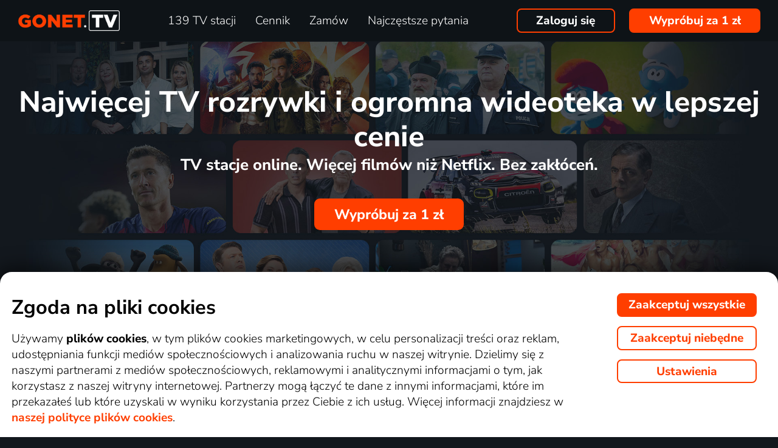

--- FILE ---
content_type: text/html; charset=UTF-8
request_url: https://www.gonet.tv/pl/?origlang=pl
body_size: 53615
content:
<!DOCTYPE html>
<html lang="pl" class="page-origin-web --origin-web page-handle-normal --handle-normal  abc-test-homepage-1">
    <head>
                <meta charset="UTF-8">
        <link
            rel="preload"
            href="/web/plugin/font-nunito-sans/source/pe0AMImSLYBIv1o4X1M8ce2xCx3yop4tQpF_MeTm0lfUVwoNnq4CLz0_kJ3xzA.woff2"
            as="font"
            type="font/woff2"
            crossorigin>
        <link
            rel="preload"
            href="/web/plugin/font-nunito-sans/source/pe0AMImSLYBIv1o4X1M8ce2xCx3yop4tQpF_MeTm0lfUVwoNnq4CLz0_kJPxzGOF.woff2"
            as="font"
            type="font/woff2"
            crossorigin>

        <link href="/web/plugin/font-nunito-sans/font-face.css" rel="stylesheet">

        <link rel="preconnect" href="https://www.googletagmanager.com" crossorigin />
        
        <base href="/web/" />
        <title>139&nbsp;kanałów telewizyjnych online przez Internet. Spróbuj za 1&nbsp;zł i bez zobowiązań | GONET.TV</title>
         
		            <link rel="apple-touch-icon" sizes="180x180" href="/web/page-site/imgs/favicon4/gonet/apple-touch-icon.png" />
            <link rel="icon" type="image/png" sizes="32x32" href="/web/page-site/imgs/favicon4/gonet/favicon-32x32.png" />
            <link rel="icon" type="image/png" sizes="16x16" href="/web/page-site/imgs/favicon4/gonet/favicon-16x16.png" />
            <link rel="icon" type="image/png" sizes="512x512" href="/web/page-site/imgs/favicon4/gonet/android-chrome-512x512.png" />
            <link rel="icon" type="image/png" sizes="192x192" href="/web/page-site/imgs/favicon4/gonet/android-chrome-192x192.png" />
            <link rel="icon" href="/web/page-site/imgs/favicon4/gonet/favicon.ico" />
            <meta name="msapplication-TileColor" content="#ffffff" />
            <meta name="msapplication-TileImage" content="/web/page-site/imgs/favicon4/gonet/android-chrome-192x192.png" />
            <meta name="theme-color" content="#ff3e00" />
                
        <meta name="viewport" content="width=device-width, initial-scale=1">
        
        <meta name="description" content="Wykup usługę GONET.TV na cały rok lub na jeden miesiąc." />
                <meta property="og:type" content="website" />
                                <meta property="og:logo" content="https://www.gonet.tv/pl/web/page-site/imgs/logo/gonettv_oranz_bile.png?v=5" />
                <meta property="og:locale" content="pl_PL" />
                <meta property="og:site_name" content="GONET.TV" />
        
                <meta property="og:image" content="https://www.gonet.tv/pl/web/page-site/imgs/og_image/lepsitv.png?v=4" />
                <meta property="og:image:type" content="image/png" /> 
                        <meta property="og:image:width" content="720" /> 
                        <meta property="og:image:height" content="376" /> 
                        <meta property="og:image:alt" content="Logo GONET.TV" /> 
                        
                
                <link rel="canonical" href="https://www.gonet.tv/pl/" />
        <meta property="og:url" content="https://www.gonet.tv/pl/" />
                                <meta name="seznam-wmt" content="v1xTsZPvkyJXxzVWnRZluq2OqiPnL71D" />
        
                <meta name="facebook-domain-verification" content="rvsi739y8s43xgdgyo45mo7813b3pd" /> 
        <meta name="facebook-domain-verification" content="u3kd1gir5etvg0kv5lzb8yhixtvj1i" />
        <meta name="facebook-domain-verification" content="0y4wiua1y0fw961p4frjum7qh4boqg" />
                <meta name="facebook-domain-verification" content="jm8uu5ud6uw0zfywgt3qtodpbijnwq" />
        <meta name="google-site-verification" content="hM96ckwlgtdUqMBhvcANhNgFW_EzH8uSBerY0vmEqW4" />
        
                
        <link rel="sitemap" type="application/xml" title="Sitemap" href="https://www.xn--lep-tma39c.tv/web/folder/sitemap_index.xml" />
        
        <script data-keephead="1">
                  dataLayer = [{"ad_storage":"denied","analytics_storage":"denied"},{"event":"page_view","login":false,"sluzbaZeme":"pl"},{"event":"cj_pageview","cj_pagetype":"homepage","cj_enterprise":"1564790","cj_tagid":"384139840646"}];
                  </script>
        
                
        <!-- Google Tag Manager -->
        <script data-keephead="1">(function(w,d,s,l,i){w[l]=w[l]||[];w[l].push({'gtm.start':
        new Date().getTime(),event:'gtm.js'});var f=d.getElementsByTagName(s)[0],
        j=d.createElement(s),dl=l!='dataLayer'?'&l='+l:'';j.async=true;j.src=
        'https://www.googletagmanager.com/gtm.js?id='+i+dl;f.parentNode.insertBefore(j,f);
        })(window,document,'script','dataLayer','GTM-KPXMW3T');</script>
        <!-- End Google Tag Manager -->
        
                        
                  <!-- Smartsupp Live Chat script -->
            
        		
        
        
            <link rel="stylesheet" type="text/css" href="plugin/animate/animate_bold.css?2">
        
            
            
        
                
                <link type="text/css" rel="preload stylesheet" as="style" href="plugin/font-awesome/css/font-awesome.min.css?v=2" />
            
            
            
            
            <link type="text/css" rel="preload stylesheet" as="style" href="plugin/spinner/spinner.css">
        
            
            <link type="text/css" rel="preload stylesheet" as="style" href="plugin/scrolltop/jquery.scrolltop.css?v=4" />
        <link href="plugin/font/Source_Sans_Pro.css?v=4" rel="stylesheet" />
            
            <link rel="stylesheet" type="text/css" href="plugin/slick/slick.css">
        
            <link rel="stylesheet" href="https://cdn.jsdelivr.net/npm/swiper@12/swiper-bundle.min.css">
            
        
            <link rel="stylesheet" type="text/css" href="plugin/tooltipster/dist/css/tooltipster.bundle.min.css" />
        
          
            
            <link rel="stylesheet" type="text/css" href="temp/sources/page-site-index-index_css_dark1.css?v=176891227999">
            
            
            
            
            
        <style>body{font-max: 'Source Sans Pro',sans-serif!important;}</style>
            
        
<link type="text/css" rel="preload stylesheet" as="style" href="temp/sources/page-site-content_homepage-content_homepage2_css_dark1.css?v=176830741099">
<link type="text/css" rel="preload stylesheet" as="style" href="temp/sources/page-site-content_homepage-content_homepage_sdilene.css?v=174945233099">

<link type="text/css" rel="preload stylesheet" as="style" href="temp/sources/page-site-content_index-content_index.css?v=176587644699">

<link type="text/css" rel="preload stylesheet" as="style" href="temp/sources/page-site-content_prednosti-content_prednosti.css?v=176796732799">

<link type="text/css" rel="preload stylesheet" as="style" href="temp/sources/page-site-content_prednosti-content_prednosti.css?v=176796732799">

<link type="text/css" rel="preload stylesheet" as="style" href="temp/sources/page-site-content_index_top-content_index_top.css?v=176795413799">
<link type="text/css" rel="preload stylesheet" as="style" href="temp/sources/page-site-content_index_top-theme-theme-default-pl.css?v=176830813499">
<link type="text/css" rel="preload stylesheet" as="style" href="temp/sources/page-site-content_prednosti-content_prednosti.css?v=176796732799">

<link type="text/css" rel="preload stylesheet" as="style" href="temp/sources/page-site-content_vyhody-content_vyhody_v2.css?v=176829947199">

<link type="text/css" rel="preload stylesheet" as="style" href="temp/sources/page-site-content_stanice-content_stanice.css?v=174945238999">

<link type="text/css" rel="preload stylesheet" as="style" href="temp/sources/page-site-content_videoteka-content_videoteka.css?v=176769456699">
<link type="text/css" rel="preload stylesheet" as="style" href="temp/sources/page-site-content_funguje-content_funguje.css?v=176823687599">

<link type="text/css" rel="preload stylesheet" as="style" href="temp/sources/page-site-content_sports-content_sports.css?v=174945233199">


<link rel="stylesheet" fetchpriority="low" href="temp/sources/page-site-content_muzete_zkusit-content_muzete_zkusit.css?v=176820662299">
<link type="text/css" rel="preload stylesheet" as="style" href="temp/sources/page-site-content_faq-content_faq.css?v=174945238899">

            <link rel="stylesheet" type="text/css" href="temp/sources/page-site-content_recenze-content_recenze_css.css?v=176823688599">
            
        
<link type="text/css" rel="preload stylesheet" as="style" href="temp/sources/page-site-footer-footer_css_dark1.css?v=176796635099">
<link type="text/css" rel="preload stylesheet" as="style" href="page-site/paticka/paticka.css?v=1749452332">

            
            <link rel="stylesheet" type="text/css" href="temp/sources/page-site-content_order-content_order_css_dark1b.css?v=176303415399">
            <link rel="stylesheet" type="text/css" href="temp/sources/page-site-content_order-content_order_css_dark1b_generate3.css?v=176837860299">
            <link rel="stylesheet" type="text/css" href="temp/sources/page-site-content_order-content_order_css_dark1b_new.css?v=175888888999">
            <link rel="stylesheet" type="text/css" href="temp/sources/page-site-content_terms-content_terms_css_dark1.css?v=174945238999">
            <link rel="stylesheet" type="text/css" href="temp/sources/page-site-content_order-content_order_css_nemobil.css?v=175197214799">
            <link rel="stylesheet" type="text/css" href="temp/sources/page-site-content_order-content_order_css_mobil.css?v=176537300199">
            
            
            
            
        

            <link rel="stylesheet" type="text/css" href="temp/sources/page-site-consent-consent_css.css?v=175731663999">   
            
        

            <link rel="stylesheet" type="text/css" href="temp/sources/page-site-menu-menu_css_dark1.css?v=176796635099"> 
        

            <link type="text/css" rel="preload stylesheet" as="style" href="temp/sources/page-site-login-login_css_dark1.css?v=176224193499">
            
            
        
        
        
        <link rel="alternate" hreflang="cs" href="https://www.xn--lep-tma39c.tv/" title="Česky" />        <meta name="og:locale:alternate" content="cs_CZ" />
        
        <link rel="alternate" hreflang="sk" href="https://www.xn--lepia-xdb.tv/" title="Slovensky" />        <meta name="og:locale:alternate" content="sk_SK" />
        
        <link rel="alternate" hreflang="en" href="https://www.gonet.tv/en/" title="English" />
        <link rel="alternate" hreflang="pl" href="https://www.gonet.tv/pl/" title="Polski" />        <meta name="og:locale:alternate" content="pl_PL" />
        
        <link rel="alternate" hreflang="hr" href="https://www.gonet.tv/hr/" title="Hrvatski" />        <meta name="og:locale:alternate" content="hr_HR" />
        
        <link rel="alternate" hreflang="uk" href="https://www.gonet.tv/ua/" title="Українська" />        <meta name="og:locale:alternate" content="uk_UA" />
            
        <link rel="alternate" hreflang="uk-CZ" href="https://www.gonet.tv/ua-cz/" title="Українська (CZ)" />    
        <link rel="alternate" hreflang="uk-SK" href="https://www.gonet.tv/ua-sk/" title="Українська (SK)" />    
        <link rel="alternate" hreflang="uk-PL" href="https://www.gonet.tv/ua-pl/" title="Українська (PL)" />    
        <link rel="alternate" hreflang="uk-HR" href="https://www.gonet.tv/ua-hr/" title="Українська (HR)" />        
                <script type="application/ld+json" data-keephead="1">
        {
    "@type": "WebPage",
    "name": "139&nbsp;kana\u0142\u00f3w telewizyjnych online przez Internet. Spr\u00f3buj za 1&nbsp;z\u0142 i bez zobowi\u0105za\u0144 | GONET.TV",
    "breadcrumb": {
        "@type": "BreadcrumbList",
        "itemListElement": [
            {
                "@type": "ListItem",
                "position": 1,
                "item": "https:\/\/www.gonet.tv\/pl\/",
                "name": "GONET.TV"
            }
        ]
    },
    "@context": "https:\/\/schema.org"
}        </script>
                
    </head>
    
        
    <body class="body_content_index  body_content_order_new body_lang_pl body_support_webp theme-2025">
              
        		
        
    	        <!-- Google Tag Manager (noscript) -->
        <noscript><iframe src="https://www.googletagmanager.com/ns.html?id=GTM-KPXMW3T"
        height="0" width="0" style="display:none;visibility:hidden"></iframe></noscript>
        <!-- End Google Tag Manager (noscript) -->
				
        
<div id="menu_wrap" class="">
    <div id="menu" class="menu menu-verze-3">
    <div class="menu_content page-width page-padding-x">
        <a class="menu_toggle menu_displayIcon global_none" title="MENU" href="javascript:page.popup.menu.toggle();">
          <span>Menu</span>
        </a>

        <span class="menu_logo"><a href="https://www.gonet.tv/pl/" class="menu_itemA"><img src="/web/page-site/imgs/logo/gonettv_oranz_bile.png?v=5" alt="GONET.TV" title="GONET.TV nowy wymiar oglądania telewizji"></a></span>
                
        <span class="menu_displayBlock" data-block="all">
            
            <span class="menu_item menu_itemNone menu_scrollShow onlinetv_ShowInlineBlock">
                <a href="https://www.gonet.tv/pl/" class="menu_itemA onlinetv_selectUnderlineBold menu_itemSelected"><i class="fa fa-home"></i><span class="menu_itemNone menu_scrollShow">&nbsp;&nbsp;Strona główna</span></a>
            </span>
                        
            <span class="menu_item"><a href="https://www.gonet.tv/pl/tv_stacje_online/" class="menu_itemA onlinetv_selectUnderlineBold " ><span class="menu_itemText">
                            	139 TV stacji            	            	            	
            	</span></a></span>
            
            <span class="menu_item"><a href="https://www.gonet.tv/pl/cennik/" class="menu_itemA onlinetv_selectUnderlineBold " ><span class="menu_itemText">Cennik</span></a></span>
                                          <span class="menu_item"><a href="https://www.gonet.tv/pl/zamowienie/" class="menu_itemA onlinetv_selectUnderlineBold "><span class="menu_itemText">Zamów</span></a></span>
                                                  
                        
            <span class="menu_item onlinetv_hideBlock"><a href="https://www.gonet.tv/pl/czeste_pytania/" 
                            	class="menu_itemA onlinetv_selectUnderlineBold " >
            	<span class="menu_itemText">Najczęstsze pytania            	</span>
            </a></span>
            
            
                        
                        
                          <span class="order-link-menu">
                <a class="menu_objednat_link content_orangeButton onlinetv_select button-2" href="https://www.gonet.tv/pl/zamowienie/">Wypróbuj za 1&nbsp;zł</a>
              </span>
                    </span>

        <span class="menu_login">
                            <a href="javascript:page.account.login();" class="button-1 menu_itemA"><span class="menu_itemText">Zaloguj się</span></a>
                        <div id="login" class="login global_none" style="display:none">

	<div data-login="login_prompt" class="login_prompt global_none">
		<div class="login_prompt_child_wrap">
			<div class="login_prompt_child">
				<div class="menu-popup__head">
					<div class="menu-popup__head-left">
						<a class="menu-popup__logo" href="https://www.gonet.tv/pl/">
							<img class="menu-popup__logo-img" src="/web/page-site/imgs/logo/gonettv_oranz_bile.png?v=5"
								alt="GONET.TV" title="GONET.TV">
						</a>
					</div>
					<div class="menu-popup__head-right">
						<a class="menu-popup__close" href="javascript:page.popup.login.hide();">
							<img class="menu-popup__close-img" src="/web/page-site/menu/imgs/mobil-menu-close-2.png">
						</a>
					</div>
				</div>

				<a href="javascript:page.popup.login.hide();" class="login_prompt_close"><svg width="800px" height="800px" viewBox="0 0 20 20" fill="none" xmlns="http://www.w3.org/2000/svg"><path d="M7.17158 14.2426C6.78106 14.6332 6.14789 14.6332 5.75737 14.2426C5.36684 13.8521 5.36684 13.2189 5.75737 12.8284L12.8284 5.75735C13.219 5.36682 13.8521 5.36682 14.2427 5.75735C14.6332 6.14787 14.6332 6.78104 14.2427 7.17156L7.17158 14.2426Z"/> <path d="M5.75737 7.17152C5.36684 6.781 5.36684 6.14783 5.75737 5.75731C6.14789 5.36679 6.78106 5.36679 7.17158 5.75731L14.2427 12.8284C14.6332 13.2189 14.6332 13.8521 14.2427 14.2426C13.8521 14.6331 13.219 14.6331 12.8284 14.2426L5.75737 7.17152Z"/></svg></a>

				
    
      
  


<div class="login_page2_blocks index_maxWidthMax login_page2_blocks_registration ">
    <div class="login_page2_blocks_child ">
	<div class="login_page2_blocks_child2 ">

	    <div class="login_page2_login keyboard_info">
		    <div class="login_page2_block index_maxWidthBlock  ">
		      	
			    <h2 class="h2">
			      Zaloguj się			      			    </h2>
		      
		    <form id="login_page2_form" onsubmit="login.Ajax($(this)); return false;" action="https://www.gonet.tv/pl/zaloguj_sie/" method="post">
			    <div class="login_page2_table">



			    <div class="new_input_part_contact_full">
				    <div class="new_input_contact_rowFull">
				      <div class="new_input_contact_input">
					      <label>
						    <input id="new_input_email" type="text" name="username" value=""  class="new_input_concat_input onlinetv_selectBorder " onkeyup="global.InputIsEmpty.call(this)" onchange="global.InputIsEmpty.call(this)" onblur="global.InputIsEmpty.call(this)"  onchange="" data-title="Email lub nazwa użytkownika" data-free="true" data-keyboard="num alphal+special emails" data-onenter="password" onblur="">
						    <label class="new_input_concat_label" for="new_input_email"><span data-error class="new_input_contact_error"></span><span class="new_input_concat_labelPlaceholder">Email lub nazwa użytkownika</span></label>
						    <span data-spiner="email" class="fa fa-refresh fa-spin new_input_contact_inputSpin"></span>
					      </label>
				      </div>
				      <div class="global_clear"></div>
				    </div>

				    <div class="new_input_contact_rowFull">
				      <div class="new_input_contact_input">
					    <label>
					      <input id="new_input_password" type="password" name="password"  autocomplete="off" class="new_input_concat_input onlinetv_selectBorder" onkeyup="global.InputIsEmpty.call(this)" onchange="global.InputIsEmpty.call(this)" onblur="global.InputIsEmpty.call(this)" onchange="" data-onenter="submit_complete" data-title="Hasło" onblur="">
					      <label class="new_input_concat_label" for="new_input_password"><span data-error class="new_input_contact_error"></span><span class="new_input_concat_labelPlaceholder">Hasło</span></label>
					      <i class="fa fa-eye new_input_contact_input_oko global_pointer global_none" title="Ukryj hasło" onclick="login.TogglePassword();"></i>
					      <i class="fa fa-eye-slash new_input_contact_input_oko global_pointer " title="Wyświetl hasło" onclick="login.TogglePassword();"></i>
					    </label>
				      </div>
				      <div class="global_clear"></div>
				    </div>
			    </div>
                <div class="login_warning" data-error="notfound">
                    Nie znaleziono użytkownika<br />
                    <a rel="nofollow" href="https://www.gonet.tv/pl/zapomniane_haslo/"></a>
                </div>
		<div data-error="email" class="login_warning"></div>
		<div data-error="password" class="login_warning"></div>
			      <div class="global_clear"></div>

			      
				    <div class="login_page2_info_captcha">
				    Ze względów bezpieczeństwa musisz wpisać kod z obrazka poniżej:				    </div>

			      <div class="login_page2_row" data-login="true" data-field="password">
				      <label class="login_page2_name" for="login_form_captcha">
					      Wpisz kod z obrazka				      </label>
				      <div class="login_page2_input">
					      <img src="[data-uri]" class="" 
						    style="max-width:10em;display:inline-block;vertical-align:middle"  />

					      <input id="login_form_captcha" type="text" name="captcha" value="" 
							     data-title="Wpisz kod z obrazka" class="onlinetv_selectBorder onlinetv_selectJump" 
							     data-keyboard="num alphal+special" data-onenter="submit_complete"
							     onchange="if($(this).val()!=login.userCaptcha) $('#login_page2_form [data-error=captcha]').hide();" 
							     onkeyup="if($(this).val()!=login.userCaptcha) $('#login_page2_form [data-error=captcha]').hide();" 
							     style="width:10em;display:inline-block;vertical-align:middle" />
				      </div>
				      <div class="global_clear"></div>
				      <div data-error="captcha" class="login_page2_error"></div>   
			      </div>
			      <div class="global_clear"></div>

			    
			    </div>
			    <div data-keyboard="concat" class="global_none" style="display: none;"></div>
			    <div class="global_clear"></div>

			    
			    <div class="login_page2_buttons">
			      <button type="submit" name="submit_complete" class="button-2-popup content_orangeButtonFull onlinetv_select">
				    <span data-ajax="0">
				      Zaloguj się				    </span>
				    <span data-ajax="1" class="global_none">
					<i class="fa fa-spin fa-refresh"></i>
				    </span>
			      </button>
			      					    <a rel="nofollow" href="https://www.gonet.tv/pl/zapomniane_haslo/" onclick="$(this).attr('href',$(this).attr('href')+'?email='+$('#login_page2_form [name=username]').val());" class="login_page2_forgot_pasword global_hoverGray content_white onlinetv_select link-underline">
					      Nie pamiętam hasła				      </a>

			      			    </div>
		      </form>
		    </div>
	    </div>
	    	    <div class="login_page2_registration_wrap">
		    <div class="login_page2_registration">
			    <h2 class="h2">Nowa rejestracja</h2>

			    <div class="login_page2_registration_rows">
				    				    				    					    <div class="login_page2_registration_row">
						    <div class="login_page2_registration_image">
							    <img src="/web/page-site/login/imgs/bile-ikony/tv_station.png" >
						    </div>
						    <div class="login_page2_registration_info">
							    Oglądaj <b>139&nbsp;TV stacje</b>, spośród których możesz wybierać programy, które Ci odpowiadają						    </div>
					    </div>
				    					    <div class="login_page2_registration_row">
						    <div class="login_page2_registration_image">
							    <img src="/web/page-site/login/imgs/bile-ikony/movies.png" >
						    </div>
						    <div class="login_page2_registration_info">
							    <b>Odkryj tysiące filmów</b>, które ciągle się zmieniają. Dzięki temu zawsze masz pod ręką coś nowego						    </div>
					    </div>
				    					    <div class="login_page2_registration_row">
						    <div class="login_page2_registration_image">
							    <img src="/web/page-site/login/imgs/bile-ikony/back.png" >
						    </div>
						    <div class="login_page2_registration_info">
							    Ciesz się niezrównanym oglądaniem <b>do 30&nbsp;dni wstecz</b>, dzięki któremu naprawdę możesz wszystko zobaczyć						    </div>
					    </div>
				    					    <div class="login_page2_registration_row">
						    <div class="login_page2_registration_image">
							    <img src="/web/page-site/login/imgs/bile-ikony/eu.png" >
						    </div>
						    <div class="login_page2_registration_info">
							    Zacznij <b>oglądać w całej UE</b> i na dowolnym urządzeniu: telewizorze, telefonie, tablecie oraz komputerze						    </div>
					    </div>
				    				    <br>
			    </div>
				<button onclick="location.href='https://www.gonet.tv/pl/zamowienie/'" class="onlinetv_select button-2-popup content_orangeButtonFull">
										    Zarejestruj się&nbsp;i&nbsp;wypróbuj bez&nbsp;zobowiązań&nbsp;za&nbsp;1&nbsp;zł				    
					          
				</button>
		    </div>
	    </div>
	    	</div>
    </div>
</div>




			</div>
		</div>
	</div>
</div>


        </span>

                <span class="menu_objednat">
            <a 
              class="menu_objednat_link content_orangeButton onlinetv_select button-2"
              href="https://www.gonet.tv/pl/zamowienie/"
            >Wypróbuj za 1&nbsp;zł</a>
        </span>
                
        <div class="global_clear"></div>
    </div>
</div>

</div>


<div class="index_content">

	  <div class="index_content_body">
    <div class="homepage-3 homepage--v0 --scrolleffect">
    <div class="homepage-3__bg1">

        <div class="index-top index-top--default">
	<div class="index-top__gallery">
		<div class="head_block_lesk"></div>
	</div>
	<div class="index-top__content page-padding-x">
		<div class="index-top__content-top">
			<div class="index-top__content-text">
																			<div class="head_block_h1_main">Najwięcej TV rozrywki i&nbsp;ogromna wideoteka w&nbsp;lepszej cenie</div>
																				<div class="head_block_h1_div">TV stacje online. Więcej filmów niż Netflix. Bez zakłóceń.</div>
													<div class="index-top__prednosti1">
									</div>
			</div>
		</div>
		<div class="index-top__content-top">
			<div class="index-top__content-button index-top__content-button--light">
									<a class="menu_objednat_link content_orangeButton onlinetv_select button-2b"
						href="https://www.gonet.tv/pl/zamowienie/">Wypróbuj za 1&nbsp;zł</a>
											</div>
			<div class="index-top__prednosti2">
				
<div class="content-prednosti">
    <div class="content-prednosti__collection">
                    <div class="content-prednosti__collection-group">
                                    <div class="content-prednosti__collection-item" data-data="{&quot;title&quot;:&quot;139&amp;nbsp;kana\u0142\u00f3w&lt;br \/&gt;\r\nTV&quot;,&quot;info&quot;:&quot;Z GONET.TV otrzymasz kana\u0142y TV dla ka\u017cdego. Ogl\u0105daj swoje ulubione programy na \u017cywo lub z odtworzenia, kiedy tylko ci to pasuje.&quot;,&quot;image&quot;:&quot;\/folder\/bile_piktogramy\/imgs\/piktogram-69281a6b4294c.png&quot;,&quot;pozice&quot;:0}">
                        <div class="content-prednosti__collection-item-wrap">
                            <span class="content-prednosti__collection-item-pictogram">
                                <img class="content-prednosti__collection-item-pictogram-img" src="/folder/bile_piktogramy/imgs/piktogram-69281a6b4294c.png">
                            </span>
                            <span class="content-prednosti__collection-item-title">139&nbsp;kanałów<br />
TV</span>
                        </div>
                    </div>
                                    <div class="content-prednosti__collection-item" data-data="{&quot;title&quot;:&quot;Najd\u0142u\u017csze cofanie&lt;br \/&gt;\r\nw czasie&quot;,&quot;info&quot;:&quot;Nie spiesz si\u0119 do telewizora. Wszystkie programy b\u0119d\u0105 czeka\u0107 na Ciebie a\u017c do 30&amp;nbsp;dni wstecz. Z GONET.TV ju\u017c nigdy wi\u0119cej niczego nie przegapisz.&quot;,&quot;image&quot;:&quot;\/folder\/bile_piktogramy\/imgs\/piktogram-69281acf01db6.png&quot;,&quot;pozice&quot;:1}">
                        <div class="content-prednosti__collection-item-wrap">
                            <span class="content-prednosti__collection-item-pictogram">
                                <img class="content-prednosti__collection-item-pictogram-img" src="/folder/bile_piktogramy/imgs/piktogram-69281acf01db6.png">
                            </span>
                            <span class="content-prednosti__collection-item-title">Najdłuższe cofanie<br />
w czasie</span>
                        </div>
                    </div>
                                    <div class="content-prednosti__collection-item" data-data="{&quot;title&quot;:&quot;2724&amp;nbsp;film\u00f3w&lt;br \/&gt;\r\ni seriali&quot;,&quot;info&quot;:&quot;Ogl\u0105daj kinowe hity, ulubione seriale, dokumenty i bajki dla dzieci. Bez dodatkowych op\u0142at a do tego po polsku.&quot;,&quot;image&quot;:&quot;\/folder\/bile_piktogramy\/imgs\/piktogram-69281b16b68f4.png&quot;,&quot;pozice&quot;:2}">
                        <div class="content-prednosti__collection-item-wrap">
                            <span class="content-prednosti__collection-item-pictogram">
                                <img class="content-prednosti__collection-item-pictogram-img" src="/folder/bile_piktogramy/imgs/piktogram-69281b16b68f4.png">
                            </span>
                            <span class="content-prednosti__collection-item-title">2724&nbsp;filmów<br />
i seriali</span>
                        </div>
                    </div>
                            </div>
                    <div class="content-prednosti__collection-group">
                                    <div class="content-prednosti__collection-item" data-data="{&quot;title&quot;:&quot;Bez&lt;br \/&gt;\r\nzobowi\u0105zania&quot;,&quot;info&quot;:&quot;Z GONET.TV nie musisz podpisywa\u0107 \u017cadnych um\u00f3w ani wi\u0105za\u0107 si\u0119 na d\u0142ugi okres. Z&amp;nbsp;us\u0142ug mo\u017cesz \u0142atwo zrezygnowa\u0107 w dowolnym momencie.&quot;,&quot;image&quot;:&quot;\/folder\/bile_piktogramy\/imgs\/piktogram-69281b3ec846e.png&quot;,&quot;pozice&quot;:3}">
                        <div class="content-prednosti__collection-item-wrap">
                            <span class="content-prednosti__collection-item-pictogram">
                                <img class="content-prednosti__collection-item-pictogram-img" src="/folder/bile_piktogramy/imgs/piktogram-69281b3ec846e.png">
                            </span>
                            <span class="content-prednosti__collection-item-title">Bez<br />
zobowiązania</span>
                        </div>
                    </div>
                                    <div class="content-prednosti__collection-item" data-data="{&quot;title&quot;:&quot;Na ka\u017cde&lt;br \/&gt;\r\nurz\u0105dzenie&quot;,&quot;info&quot;:&quot;Niezale\u017cnie od tego, czy jeste\u015b w domu przed telewizorem, w&amp;nbsp;podr\u00f3\u017cy z&amp;nbsp;laptopem czy na basenie z telefonem, z&amp;nbsp;GONET.TV masz rozrywk\u0119 zawsze pod r\u0119k\u0105.&quot;,&quot;image&quot;:&quot;\/folder\/bile_piktogramy\/imgs\/piktogram-69281b6424810.png&quot;,&quot;pozice&quot;:4}">
                        <div class="content-prednosti__collection-item-wrap">
                            <span class="content-prednosti__collection-item-pictogram">
                                <img class="content-prednosti__collection-item-pictogram-img" src="/folder/bile_piktogramy/imgs/piktogram-69281b6424810.png">
                            </span>
                            <span class="content-prednosti__collection-item-title">Na każde<br />
urządzenie</span>
                        </div>
                    </div>
                                    <div class="content-prednosti__collection-item" data-data="{&quot;title&quot;:&quot;Gdziekolwiek&lt;br \/&gt;\r\nw UE&quot;,&quot;info&quot;:&quot;Z&amp;nbsp;GONET.TV nie przegapisz \u017cadnego programu. Ciesz si\u0119 swoj\u0105 ulubion\u0105 telewizj\u0105 na wakacjach lub w&amp;nbsp;podr\u00f3\u017cy s\u0142u\u017cbowej gdziekolwiek w&amp;nbsp;UE.&quot;,&quot;image&quot;:&quot;\/folder\/bile_piktogramy\/imgs\/piktogram-69281b8589661.png&quot;,&quot;pozice&quot;:5}">
                        <div class="content-prednosti__collection-item-wrap">
                            <span class="content-prednosti__collection-item-pictogram">
                                <img class="content-prednosti__collection-item-pictogram-img" src="/folder/bile_piktogramy/imgs/piktogram-69281b8589661.png">
                            </span>
                            <span class="content-prednosti__collection-item-title">Gdziekolwiek<br />
w UE</span>
                        </div>
                    </div>
                            </div>
            </div>
</div>			</div>
		</div>
	</div>
</div>
        <div class="content_index_prednosti page-padding-x">
            
<div class="content-prednosti">
    <div class="content-prednosti__collection">
                    <div class="content-prednosti__collection-group">
                                    <div class="content-prednosti__collection-item" data-data="{&quot;title&quot;:&quot;Bez&lt;br \/&gt;\r\nzobowi\u0105zania&quot;,&quot;info&quot;:&quot;Z GONET.TV nie musisz podpisywa\u0107 \u017cadnych um\u00f3w ani wi\u0105za\u0107 si\u0119 na d\u0142ugi okres. Z&amp;nbsp;us\u0142ug mo\u017cesz \u0142atwo zrezygnowa\u0107 w dowolnym momencie.&quot;,&quot;image&quot;:&quot;\/folder\/bile_piktogramy\/imgs\/piktogram-692819394584f.png&quot;,&quot;pozice&quot;:0}">
                        <div class="content-prednosti__collection-item-wrap">
                            <span class="content-prednosti__collection-item-pictogram">
                                <img class="content-prednosti__collection-item-pictogram-img" src="/folder/bile_piktogramy/imgs/piktogram-692819394584f.png">
                            </span>
                            <span class="content-prednosti__collection-item-title">Bez<br />
zobowiązania</span>
                        </div>
                    </div>
                                    <div class="content-prednosti__collection-item" data-data="{&quot;title&quot;:&quot;Najd\u0142u\u017csze cofanie&lt;br \/&gt;\r\nw czasie&quot;,&quot;info&quot;:&quot;Nie spiesz si\u0119 do telewizora. Wszystkie programy b\u0119d\u0105 czeka\u0107 na Ciebie a\u017c do 30&amp;nbsp;dni wstecz. Z GONET.TV ju\u017c nigdy wi\u0119cej niczego nie przegapisz.&quot;,&quot;image&quot;:&quot;\/folder\/bile_piktogramy\/imgs\/piktogram-69281adc42c7c.png&quot;,&quot;pozice&quot;:1}">
                        <div class="content-prednosti__collection-item-wrap">
                            <span class="content-prednosti__collection-item-pictogram">
                                <img class="content-prednosti__collection-item-pictogram-img" src="/folder/bile_piktogramy/imgs/piktogram-69281adc42c7c.png">
                            </span>
                            <span class="content-prednosti__collection-item-title">Najdłuższe cofanie<br />
w czasie</span>
                        </div>
                    </div>
                                    <div class="content-prednosti__collection-item" data-data="{&quot;title&quot;:&quot;Na ka\u017cde&lt;br \/&gt;\r\nurz\u0105dzenie&quot;,&quot;info&quot;:&quot;Niezale\u017cnie od tego, czy jeste\u015b w domu przed telewizorem, w&amp;nbsp;podr\u00f3\u017cy z&amp;nbsp;laptopem czy na basenie z telefonem, z&amp;nbsp;GONET.TV masz rozrywk\u0119 zawsze pod r\u0119k\u0105.&quot;,&quot;image&quot;:&quot;\/folder\/bile_piktogramy\/imgs\/piktogram-692819a1f2140.png&quot;,&quot;pozice&quot;:2}">
                        <div class="content-prednosti__collection-item-wrap">
                            <span class="content-prednosti__collection-item-pictogram">
                                <img class="content-prednosti__collection-item-pictogram-img" src="/folder/bile_piktogramy/imgs/piktogram-692819a1f2140.png">
                            </span>
                            <span class="content-prednosti__collection-item-title">Na każde<br />
urządzenie</span>
                        </div>
                    </div>
                            </div>
                    <div class="content-prednosti__collection-group">
                                    <div class="content-prednosti__collection-item" data-data="{&quot;title&quot;:&quot;2724&amp;nbsp;film\u00f3w&lt;br \/&gt;\r\ni seriali&quot;,&quot;info&quot;:&quot;Ogl\u0105daj kinowe hity, ulubione seriale, dokumenty i bajki dla dzieci. Bez dodatkowych op\u0142at a do tego po polsku.&quot;,&quot;image&quot;:&quot;\/folder\/bile_piktogramy\/imgs\/piktogram-692819ea56266.png&quot;,&quot;pozice&quot;:3}">
                        <div class="content-prednosti__collection-item-wrap">
                            <span class="content-prednosti__collection-item-pictogram">
                                <img class="content-prednosti__collection-item-pictogram-img" src="/folder/bile_piktogramy/imgs/piktogram-692819ea56266.png">
                            </span>
                            <span class="content-prednosti__collection-item-title">2724&nbsp;filmów<br />
i seriali</span>
                        </div>
                    </div>
                                    <div class="content-prednosti__collection-item" data-data="{&quot;title&quot;:&quot;Wysoka&lt;br \/&gt;\r\njako\u015b\u0107&quot;,&quot;info&quot;:&quot;GONET.TV oferuje doskona\u0142y obraz i&amp;nbsp;d\u017awi\u0119k, aby\u015b m\u00f3g\u0142 cieszy\u0107 si\u0119 swoimi ulubionymi programami w&amp;nbsp;pe\u0142ni i&amp;nbsp;bez kompromis\u00f3w.&quot;,&quot;image&quot;:&quot;\/folder\/bile_piktogramy\/imgs\/piktogram-69281a12b95a7.png&quot;,&quot;pozice&quot;:4}">
                        <div class="content-prednosti__collection-item-wrap">
                            <span class="content-prednosti__collection-item-pictogram">
                                <img class="content-prednosti__collection-item-pictogram-img" src="/folder/bile_piktogramy/imgs/piktogram-69281a12b95a7.png">
                            </span>
                            <span class="content-prednosti__collection-item-title">Wysoka<br />
jakość</span>
                        </div>
                    </div>
                                    <div class="content-prednosti__collection-item" data-data="{&quot;title&quot;:&quot;Gdziekolwiek&lt;br \/&gt;\r\nw UE&quot;,&quot;info&quot;:&quot;Z&amp;nbsp;GONET.TV nie przegapisz \u017cadnego programu. Ciesz si\u0119 swoj\u0105 ulubion\u0105 telewizj\u0105 na wakacjach lub w&amp;nbsp;podr\u00f3\u017cy s\u0142u\u017cbowej gdziekolwiek w&amp;nbsp;UE.&quot;,&quot;image&quot;:&quot;\/folder\/bile_piktogramy\/imgs\/piktogram-69281a35c83f1.png&quot;,&quot;pozice&quot;:5}">
                        <div class="content-prednosti__collection-item-wrap">
                            <span class="content-prednosti__collection-item-pictogram">
                                <img class="content-prednosti__collection-item-pictogram-img" src="/folder/bile_piktogramy/imgs/piktogram-69281a35c83f1.png">
                            </span>
                            <span class="content-prednosti__collection-item-title">Gdziekolwiek<br />
w UE</span>
                        </div>
                    </div>
                            </div>
            </div>
</div>        </div>

                    <div class="content-balicky" data-magnet="on" data-magnet-correct="0">
                <div class="content-balicky__wrap">
                                                                        <div class="content-balicky__content">
                                <h2 class="content-balicky__nadpis page-padding-x h1">
                                    Każdy wybierze coś dla siebie                                </h2>
                                <p class="content-balicky__nadpis-dodatek page-padding-x">
                                    Usługi można zmienić lub anulować w dowolnym momencie. Wszystko bez zobowiązań.                                </p>
                            </div>
                                                                                        <div class="content_hm_modul_wrap content_mobile_padding content_hm_productsWrap">
                            
<div id="content_ord" class="content_ord content_ord-homepage content_ord_block_step1 content_ord-notbox">
        
    <form id="content_ord_form" action="https://www.gonet.tv/pl/zamowienie/?card=true&step=5&status=reload" method="post" onsubmit="return content_order.OnSubmit();" novalidate>
        <div class="content_ord_windows">
            <div class="content_ord_block_part content_ord_block_part_1">
                	
	
<div class="content_ord2_groups content_ord2_id_311    	 
     
	content_ord2_groups_col3 
	content_ord2_groups_other2 
	
    content_ord2_groups_max	
    content_ord2_g_classic	content_ord2_g_max	content_ord2_g_mini		content_ord2_g_news			content_ord2_g_box	">
    
        
        <div class="content_ord2_group content_ord2_groupColor content_ord2_group-sluzba content_ord2_id_311_a0     content_ord2_group-twice     content_ord2_group-nomobile">
    	<div class="content_ord2_group_nadpis content_ord2_group_nadpis-sluzba">
    		Wybierz pakiet GONET.TV    	</div>
		
		<div class="content_ord2_group_podnadpis">
			Usługi można zmienić lub anulować w dowolnym momencie. Wszystko bez zobowiązań.		</div>
    	
    	<div class="content_ord2_group_inner"><!--
			
												   
				
					
			--><a data-iptv_max="mesic" class="content_ord2_block  content_ord2_block_img content_ord2_block_max content_ord2_block-glow onlinetv_select" href="javascript:;" onclick="content_order.SelectedClick('iptv_max', 'mesic', false); content_order.SaveCookies();return false;">
			<div class="content_ord2_block_wrap">
		<div class="content_ord2_block_info_padding">
							<div class="content_ord2_block_title">TOP</div>
							
				<div class="content_ord2_block_promo">
					Najwięcej sportu,<br>dokumentów, filmów<br> i telewizyjnej rozrywki				</div>
						<div class="content_ord2_block_info">
									<span class="nobr"><b>139</b> TV stacji</span> <span class="nobr">aż <b>30</b> dni wstecz</span> <span class="nobr"><b>1&nbsp;596</b> filmów</span>											<span class="nobr global_elipsis">
														nagrywanie bez limitu						</span>
												</div>
		</div>
		<div class="content_ord2_block_info_padding content_ord2_block_info_paddingLoga">

			<div class="content_ord2_block_stanice_wrap"><!--
												--><div class="content_ord2_block_stanice">
								<div class="content_ord2_block_stanice_table">
									<div class="content_ord2_block_stanice_cell">
										<img src="https://gonet.tv/api/loga/v2/bbcbrit.png" alt="BBC Brit" style="transform: scale(1); ">
									</div>	
								</div>	
							</div><!--
												--><div class="content_ord2_block_stanice">
								<div class="content_ord2_block_stanice_table">
									<div class="content_ord2_block_stanice_cell">
										<img src="https://gonet.tv/api/loga/v2/bbcearth.png" alt="BBC Earth" style="transform: scale(1); ">
									</div>	
								</div>	
							</div><!--
												--><div class="content_ord2_block_stanice">
								<div class="content_ord2_block_stanice_table">
									<div class="content_ord2_block_stanice_cell">
										<img src="https://gonet.tv/api/loga/v2/amcpl.png" alt="AMC" style="transform: scale(1); ">
									</div>	
								</div>	
							</div><!--
												--><div class="content_ord2_block_stanice">
								<div class="content_ord2_block_stanice_table">
									<div class="content_ord2_block_stanice_cell">
										<img src="https://gonet.tv/api/loga/v2/bollywood.png" alt="Bollywood" style="transform: scale(1); ">
									</div>	
								</div>	
							</div><!--
												--><div class="content_ord2_block_stanice">
								<div class="content_ord2_block_stanice_table">
									<div class="content_ord2_block_stanice_cell">
										<img src="https://gonet.tv/api/loga/v2/extasy4k.png" alt="Extasy 4K Platinum" style="transform: scale(1); ">
									</div>	
								</div>	
							</div><!--
																--><div class="content_ord2_block_stanice content_orange">
							<div class="content_ord2_block_stanice_table">
								<div class="content_ord2_block_stanice_cell">
									+134								</div>
							</div>
						</div><!--
							  
				--></div>
		</div>
		
			<div class="content_ord2_produktBottom">
		
				<div class="content_ord2_priceSection">
					
					    
    					<div class="content_ord2_priceSection_mesic global_colorYellow ">
    						7 dni za <span class="content_ord_price content_orangeBold">1&nbsp;zł</span>    					</div>
    					
    					    					
    					    						<div class="content_white content_dodatek"> potem 48.99&nbsp;zł mies.</div>
    					
									</div>
	
				    				<div class="content_ord2_button" data-price="1">
    					<input type="checkbox" name="form[iptv_max]" value="mesic" class="global_none"  
    						   data-name="GONET.TV TOP przez 7 dni" aria-label="GONET.TV TOP przez 7 dni" 
    						   data-group="" />
    
    					<span data-button="1" class="content_ord_selected content_ord_selectedButton" style="display: none;"><i class="fa fa-check content_ord_checkButton"></i><span>Wybrano</span></span>
    					<span data-button="0" class="content_ord_select" style=""><span>Wybierz</span></span>
    				</div>
								
		</div>
		</div>
			</a><!--
	    					
				
					
			--><a data-iptv_zaklad="mesic" class="content_ord2_block  content_ord2_block_img content_ord2_block_zaklad content_ord2_block-glow onlinetv_select" href="javascript:;" onclick="content_order.SelectedClick('iptv_zaklad', 'mesic', false); content_order.SaveCookies();return false;">
			<div class="content_ord2_block_wrap">
		<div class="content_ord2_block_info_padding">
							<div class="content_ord2_block_title">KLASIK</div>
							
				<div class="content_ord2_block_promo">
					Najlepszy stosunek<br>ceny do jakości				</div>
						<div class="content_ord2_block_info">
									<span class="nobr"><b>128</b> TV stacji</span> <span class="nobr">aż <b>30</b> dni wstecz</span> <span class="nobr"><b>1&nbsp;359</b> filmów</span>											<span class="nobr global_elipsis">
														nagrywanie bez limitu						</span>
												</div>
		</div>
		<div class="content_ord2_block_info_padding content_ord2_block_info_paddingLoga">

			<div class="content_ord2_block_stanice_wrap"><!--
												--><div class="content_ord2_block_stanice">
								<div class="content_ord2_block_stanice_table">
									<div class="content_ord2_block_stanice_cell">
										<img src="https://gonet.tv/api/loga/v2/filmbox-premium.png" alt="Filmbox Premium" style="transform: scale(1); ">
									</div>	
								</div>	
							</div><!--
												--><div class="content_ord2_block_stanice">
								<div class="content_ord2_block_stanice_table">
									<div class="content_ord2_block_stanice_cell">
										<img src="/web/page-site/content_order/img/tv/eleven_sports.png" alt="Eleven Sports 1" style="transform: scale(1); ">
									</div>	
								</div>	
							</div><!--
												--><div class="content_ord2_block_stanice">
								<div class="content_ord2_block_stanice_table">
									<div class="content_ord2_block_stanice_cell">
										<img src="https://gonet.tv/api/loga/v2/history.png" alt="History" style="transform: scale(1); ">
									</div>	
								</div>	
							</div><!--
												--><div class="content_ord2_block_stanice">
								<div class="content_ord2_block_stanice_table">
									<div class="content_ord2_block_stanice_cell">
										<img src="https://gonet.tv/api/loga/v2/ng.png" alt="National Geographic" style="transform: scale(1); ">
									</div>	
								</div>	
							</div><!--
												--><div class="content_ord2_block_stanice">
								<div class="content_ord2_block_stanice_table">
									<div class="content_ord2_block_stanice_cell">
										<img src="https://gonet.tv/api/loga/v2/kinopolska.png" alt="Kino Polska" style="transform: scale(1.2); ">
									</div>	
								</div>	
							</div><!--
																--><div class="content_ord2_block_stanice content_orange">
							<div class="content_ord2_block_stanice_table">
								<div class="content_ord2_block_stanice_cell">
									+123								</div>
							</div>
						</div><!--
							  
				--></div>
		</div>
		
			<div class="content_ord2_produktBottom">
		
				<div class="content_ord2_priceSection">
					
					    
    					<div class="content_ord2_priceSection_mesic global_colorYellow ">
    						7 dni za <span class="content_ord_price content_orangeBold">1&nbsp;zł</span>    					</div>
    					
    					    					
    					    						<div class="content_white content_dodatek"> potem 33.99&nbsp;zł mies.</div>
    					
									</div>
	
				    				<div class="content_ord2_button" data-price="1">
    					<input type="checkbox" name="form[iptv_zaklad]" value="mesic" class="global_none" checked 
    						   data-name="GONET.TV KLASIK przez 7 dni" aria-label="GONET.TV KLASIK przez 7 dni" 
    						   data-group="" />
    
    					<span data-button="1" class="content_ord_selected content_ord_selectedButton" style=""><i class="fa fa-check content_ord_checkButton"></i><span>Wybrano</span></span>
    					<span data-button="0" class="content_ord_select" style="display: none;"><span>Wybierz</span></span>
    				</div>
								
		</div>
		</div>
			</a><!--
	    				
				
				
					
			--><a data-iptv_mini="mesic" class="content_ord2_block  content_ord2_block_img content_ord2_block_mini content_ord2_block-glow onlinetv_select" href="javascript:;" onclick="content_order.SelectedClick('iptv_mini', 'mesic', false); content_order.SaveCookies();return false;">
			<div class="content_ord2_block_wrap">
		<div class="content_ord2_block_info_padding">
							<div class="content_ord2_block_title">MINI</div>
							
				<div class="content_ord2_block_promo">
					Dla mało<br>wymagających widzów				</div>
						<div class="content_ord2_block_info">
									<span class="nobr"><b>46</b> TV stacji</span> <span class="nobr">aż <b>7</b> dni wstecz</span> <span class="nobr"><b>405</b> filmów</span>											<span class="nobr global_elipsis">
														Limit nagrań: 10						</span>
												</div>
		</div>
		<div class="content_ord2_block_info_padding content_ord2_block_info_paddingLoga">

			<div class="content_ord2_block_stanice_wrap"><!--
												--><div class="content_ord2_block_stanice">
								<div class="content_ord2_block_stanice_table">
									<div class="content_ord2_block_stanice_cell">
										<img src="https://gonet.tv/api/loga/v2/TVP1.png" alt="TVP1" style="transform: scale(1); ">
									</div>	
								</div>	
							</div><!--
												--><div class="content_ord2_block_stanice">
								<div class="content_ord2_block_stanice_table">
									<div class="content_ord2_block_stanice_cell">
										<img src="https://gonet.tv/api/loga/v2/TVP2.png" alt="TVP2" style="transform: scale(1); ">
									</div>	
								</div>	
							</div><!--
												--><div class="content_ord2_block_stanice">
								<div class="content_ord2_block_stanice_table">
									<div class="content_ord2_block_stanice_cell">
										<img src="https://gonet.tv/api/loga/v2/polsat.png" alt="Polsat" style="transform: scale(1); ">
									</div>	
								</div>	
							</div><!--
												--><div class="content_ord2_block_stanice">
								<div class="content_ord2_block_stanice_table">
									<div class="content_ord2_block_stanice_cell">
										<img src="https://gonet.tv/api/loga/v2/TVN.png" alt="TVN" style="transform: scale(1); ">
									</div>	
								</div>	
							</div><!--
												--><div class="content_ord2_block_stanice">
								<div class="content_ord2_block_stanice_table">
									<div class="content_ord2_block_stanice_cell">
										<img src="https://gonet.tv/api/loga/v2/puls.png" alt="TV Puls" style="transform: scale(1); ">
									</div>	
								</div>	
							</div><!--
																--><div class="content_ord2_block_stanice content_orange">
							<div class="content_ord2_block_stanice_table">
								<div class="content_ord2_block_stanice_cell">
									+41								</div>
							</div>
						</div><!--
							  
				--></div>
		</div>
		
			<div class="content_ord2_produktBottom">
		
				<div class="content_ord2_priceSection">
					
					    
    					<div class="content_ord2_priceSection_mesic global_colorYellow ">
    						7 dni za <span class="content_ord_price content_orangeBold">1&nbsp;zł</span>    					</div>
    					
    					    					
    					    						<div class="content_white content_dodatek"> potem 13.99&nbsp;zł mies.</div>
    					
									</div>
	
				    				<div class="content_ord2_button" data-price="1">
    					<input type="checkbox" name="form[iptv_mini]" value="mesic" class="global_none"  
    						   data-name="GONET.TV Mini przez 7 dni" aria-label="GONET.TV Mini przez 7 dni" 
    						   data-group="" />
    
    					<span data-button="1" class="content_ord_selected content_ord_selectedButton" style="display: none;"><i class="fa fa-check content_ord_checkButton"></i><span>Wybrano</span></span>
    					<span data-button="0" class="content_ord_select" style=""><span>Wybierz</span></span>
    				</div>
								
		</div>
		</div>
			</a><!--
	    	
			 
		 
    	--></div><!-- 
    	--><!-- 
    
	 
    	--></div><!-- 
          --><div class="content_ord2_separator_mobile"></div><!-- 
        
    --><div class="content_ord2_group content_ord2_groupColor content_ord2_group-bottom content_ord2_group-nomobile content_ord2_id_311_a1">
    
    	<div class="content_ord2_group_nadpis content_ord2_group_nadpis-extra">
    		Dodatkowy    	</div>
    <div class="content_ord2_group_inner"><!--
	        
    					
			--><a data-iptv_news="mesic" class="content_ord2_block  content_ord2_block_img content_ord2_block_news content_ord2_block-glow onlinetv_select" href="javascript:;" onclick="content_order.SelectedClick('iptv_news', 'mesic', true); content_order.SaveCookies();return false;">
			<div class="content_ord2_block_wrap">
		<div class="content_ord2_block_info_padding">
							<div class="content_ord2_block_title">TVN 24, BiS</div>
									<div class="content_ord2_block_info">
									Całodobowe wiadomości<br>z Polski i ze świata.												</div>
		</div>
		<div class="content_ord2_block_info_padding content_ord2_block_info_paddingLoga">

			<div class="content_ord2_block_stanice_wrap"><!--
												--><div class="content_ord2_block_stanice">
								<div class="content_ord2_block_stanice_table">
									<div class="content_ord2_block_stanice_cell">
										<img src="https://gonet.tv/api/loga/v2/tvn24.png" alt="TVN24" style="transform: scale(2); ">
									</div>	
								</div>	
							</div><!--
												--><div class="content_ord2_block_stanice">
								<div class="content_ord2_block_stanice_table">
									<div class="content_ord2_block_stanice_cell">
										<img src="https://gonet.tv/api/loga/v2/tvn24bis.png" alt="TVN24 BiS" style="transform: scale(2); ">
									</div>	
								</div>	
							</div><!--
												  
				--></div>
		</div>
		
			<div class="content_ord2_produktBottom">
		
				<div class="content_ord2_priceSection">
					
					    
    					<div class="content_ord2_priceSection_mesic global_colorYellow ">
    						miesięcznie    					</div>
    					
    					    						<div class="content_ord_price content_orangeBold"> 10.99&nbsp;zł</div>
    					    					
    					
									</div>
	
				    				<div class="content_ord2_button" data-price="10.99">
    					<input type="checkbox" name="form[iptv_news]" value="mesic" class="global_none"  
    						   data-name="TVN 24, TVN 24 BiS" aria-label="TVN 24, TVN 24 BiS" 
    						   data-group="" />
    
    					<span data-button="1" class="content_ord_selected content_ord_selectedButton" style="display: none;"><i class="fa fa-check content_ord_checkButton"></i><span>Wybrano</span></span>
    					<span data-button="0" class="content_ord_select" style=""><span>Wybierz</span></span>
    				</div>
								
		</div>
		</div>
			</a><!--
	    	     
        
     
        
     
        
    --><div data-iptv_settopbox="1" class="content_ord2_block onlinetv_wrap_select content_ord2_block_img content_ord2_block_tvbox content_ord2_block-glow" data-show_group="box">
			<div class="content_ord2_block_wrap">
			<div class="content_ord2_block_info_padding">
				
				<div class="content_ord2_block_title">GONET.TV BOX</div>	
				<div class="content_ord2_block_title content_ord2_block_title_short">TV BOX</div>	

				 

				<div class="content_ord2_block_info content_ord2_block_info-box content_ord2_block_info-nomobile">
					<b class="nobr">Dla starszych TV.</b> <span class="nobr">Do oglądania na Smart TV</span>
<span class="nobr">nie jest wymagany.</span> <span class="nobr"><a href="https://www.gonet.tv/pl/iptv-android-set-top-box/" target="_blank">Dowiedz się więcej</a></span>				</div>

				<div class="content_ord2_block_info content_ord2_block_info-box content_ord2_block_info-mobile">
				 Dekoder GONET.TV BOX <a href="https://www.gonet.tv/pl/iptv-android-set-top-box/" target="_blank"><i class="fa fa-question-circle-o content_ord_question_hbo onlinetv_hideBlock"></i></a> do telewizorów bez funkcji Smart TV. <br />Niepotrzebny przy użyciu <a href="https://www.gonet.tv/pl/urzadzenie/tv/" target="_blank">Smart TV</a>, komputera, laptopa i <a href="https://www.gonet.tv/pl/urzadzenie/mobil-tablet/" target="_blank">komórki</a>.				</div>
			</div>
			<div class="content_ord2_block_info_padding">
			
				
						<div class="content_ord2_block_stanice_wrap">
							<img src="/web/page-site/imgs/dark/pack/box-a-ovladac.png" class="content_ord2_block_separator_img" alt="GONET.TV BOX" />
						</div>

							</div>
    		    		
			<a class="content_ord2_produktBottom onlinetv_select" data-iptv_settopbox="1" href="javascript:;"  onclick="content_order.SelectedClick('iptv_settopbox', '1', 1); content_order.SaveCookies();return false;">
            <div class="content_ord2_priceSection">
        		    <div class="content_white">
                  jednorazowo                </div>
                            
                   <div class="content_ord_price content_orangeBold">339&nbsp;zł</div>
                            
                                    
        		    </div>
                    <div class="content_ord2_button" data-price="339.00">
                        <input type="checkbox" name="form[iptv_settopbox]" value="1" class="global_none"  
                        data-name="GONET.TV BOX" aria-label="GONET.TV BOX" 
                        data-group="" />
    
                        <span data-button="1" class="content_ord_selected content_ord_selectedButton" style="display: none;"><i class="fa fa-check content_ord_checkButton"></i><span>Wybrano</span></span>
                        <span data-button="0" class="content_ord_select" style=""><span>Wybierz</span></span>
                    </div>
    		</a>
    		
    		            
    		</div>
    </div><!--
    
       
--></div><!--
--></div><!--
--></div>
	    
    
<div class="content_ord_block page-padding-x  content_ord_block-product page-width content_ord_block_short">
    
    

	
    <div class="content_ord_vatInfoOrderWrap content_ord_buttons">
		<div class="content_ord_vatInfoOrderWrap_part1">
		<div class="content_ord_vatInfoOrderButton">
			
				
					<a href="javascript:;" class="content_orangeButton onlinetv_select button-2b content_order_button js_content_order_button" onclick=" content_order.SaveCookies(); location.href='https://www.gonet.tv/pl/zamowienie/?step=2'; return false;">
					<span class="" data-sum="price-toggle">
					   <span>Aktywuj za</span>
					    <span data-sum="price"></span>
					</span>
								
				  <span class="" data-sum="price-toggle-none">
					Dokończ zamówienie&nbsp;&nbsp;<i class="fa fa-caret-right"></i>
				  </span>
				</a>
		</div>
		</div>
				




    </div>
</div>
  


            </div>
            <div class="content_ord_block_part content_ord_block_part_11">
                            </div>
			
						
            <div class="content_ord_block_part content_ord_block_part_2">
                

<div class="content_ord_block index_maxWidthMax">

		
    
    <div class="content_ord_contact_block">
        <div class="content_ord_contact_group" data-address="1">
        
            Dane osobowe            
            <span data-other="form[company]" class="content_ord_contact_groupInput content_grayBold global_pointer"  data-address="1" 
            	onclick="if(!content_order.opened){content_order.Display('company'); content_order.SaveCookies();} content_order.opened = false;">
                
                            </span>
        </div>
                    		
		
        <div class="content_ord_contact_table" >
            <div data-contacts="company" class="global_none">
                <div class="content_ord_contact_row" data-address="1">
                    <label class="content_ord_contact_name" for="form_company_name">
                        <div data-label="company_name" class="">Nazwa firmy</div>
                        <div data-error="company_name" class="content_ord_contact_error"></div>
                    </label>
                    <div class="content_ord_contact_input">
                        <input id="form_company_name" type="text" name="form[company_name]" value="" onchange="content_order.SaveCookies($(this));" onblur="content_order.ClickedInput($(this), true);" />              
                    </div>
                    <div class="global_clear"></div>     
                </div>
                <div class="content_ord_contact_row" data-address="1">
                    <label class="content_ord_contact_name" for="form_company_id">
                        <div data-label="company_id" class="">REGON</div>
                        <div data-error="company_id" class="content_ord_contact_error"></div>
                    </label>
                    <div class="content_ord_contact_input">
                        <input id="form_company_id" type="text" name="form[company_id]" value="" onchange="content_order.SaveCookies($(this)); content_order.CheckAres();" onblur="content_order.ClickedInput($(this), true);" />              
                        <span data-spiner="ares" class="fa fa-refresh fa-spin content_ord_contact_inputSpin"></span>
                    </div>
                    <div class="global_clear"></div>     
                </div>
                <div class="content_ord_contact_row" data-address="1">
                    <label class="content_ord_contact_name" for="form_company_uid">
                        <div data-label="company_uid" class="">NIP</div>
                        <div data-error="company_uid" class="content_ord_contact_error"></div>
                    </label>
                    <div class="content_ord_contact_input">
                        <input id="form_company_uid" type="text" name="form[company_uid]" value="" onchange="content_order.SaveCookies($(this));" onblur="content_order.ClickedInput($(this), true);" />              
                    </div>
                    <div class="global_clear"></div>     
                </div>
                <div class="global_clear"></div>
            </div>
            
            <div class="content_ord_contact_row" data-address="1">
                <label class="content_ord_contact_name" for="form_name">
                    <div data-label="name" class="">Imię</div>
                    <div data-error="name" class="content_ord_contact_error"></div>
                </label>
                <div class="content_ord_contact_input">
                    <input id="form_name" type="text" name="form[name]" value="" onchange="content_order.SaveCookies($(this));" onblur="content_order.ClickedInput($(this), true);" />
                </div>
                <div class="global_clear"></div>
            </div>
            <div class="content_ord_contact_row" data-address="1">
                <label class="content_ord_contact_name" for="form_surname">
                    <div data-label="surname" class="">Nazwisko</div>
                    <div data-error="surname" class="content_ord_contact_error"></div>
                </label>
                <div class="content_ord_contact_input">
                    <input id="form_surname" type="text" name="form[surname]" value="" onchange="content_order.SaveCookies($(this));" onblur="content_order.ClickedInput($(this), true);" />
                </div>
                <div class="global_clear"></div>
            </div>
            <div class="content_ord_contact_row" data-address="1">
                <label class="content_ord_contact_name" for="form_street">
                    <div data-label="street" class="">Ulica i numer budynku</div>
                    <div data-error="street" class="content_ord_contact_error"></div>
                </label>
                <div class="content_ord_contact_input">
                    <input id="form_street" type="text" name="form[street]" value="" onchange="content_order.SaveCookies($(this));" autocomplete="adresa" class="smartform-instance-zakaznik smartform-address-street-and-number" onblur="content_order.ClickedInput($(this), true);" />
                </div>
                <div class="global_clear"></div>
            </div>
                        <div class="content_ord_contact_row" data-address="1">
                <label class="content_ord_contact_name" for="form_city">
                    <div data-label="city" class="">Miasto</div>
                    <div data-error="city" class="content_ord_contact_error"></div>
                </label>
                <div class="content_ord_contact_input">
                    <input id="form_city" type="text" name="form[city]" value="" onchange="content_order.SaveCookies($(this));" autocomplete="adresa" class="smartform-instance-zakaznik smartform-address-city" onblur="content_order.ClickedInput($(this), true);" />
                </div>
                <div class="global_clear"></div>
            </div>
            <div class="content_ord_contact_row" data-address="1">
                <label class="content_ord_contact_name" for="form_zip">
                    <div data-label="zip" class="">Kod pocztowy</div>
                    <div data-error="zip" class="content_ord_contact_error"></div>
                </label>
                <div class="content_ord_contact_input">
                    <input id="form_zip" style="max-width:7em" type="text" name="form[zip]" value="" onchange="content_order.SaveCookies($(this));" autocomplete="adresa" class="smartform-instance-zakaznik smartform-address-zip" onblur="content_order.ClickedInput($(this), true);" maxlength="6" />
                </div>
                <div class="global_clear"></div>
            </div>
            
            <div class="content_ord_contact_row" data-address="1">
                <label class="content_ord_contact_name" for="form_state">
                    <div data-label="state" class="">Oferta programowa</div>
                    <div data-error="state" class="content_ord_contact_error"></div>
                </label>
                <div class="content_ord_contact_input">
                    <select id="form_state" class="content_ord_contact_input_state" name="form[state]" data-smartform="smartform-instance-zakaznik" autocomplete="adresa" 
                    		onchange="content_order.ChangedState(); content_order.SaveCookies(); content_order.SelectedCalculate(); ">
                        <option value="Česká republika" data-countrycode="CZ">czeska</option>
<option value="Slovenská republika" data-countrycode="SK">słowacka</option>
<option value="Polsko" data-countrycode="PL" selected>polska</option>
<option value="Chorvatsko" data-countrycode="HR">chorwacka</option>                    </select>
                </div>
                <div class="global_clear"></div>
            </div>
            
            <div class="content_ord_contact_row" data-address="1">
                <label class="content_ord_contact_name" for="form_phone">
                    <div data-label="phone" class="">Telefon</div>
                    <div data-error="phone" class="content_ord_contact_error"></div>
                </label>
                <div class="content_ord_contact_input global_table">
                    <select name="form[prefix]" onchange="content_order.SaveCookies($(this));content_order.ChangedPhone();">
                    	<option value="00420">(+420) Czechy</option>
<option value="00421">(+421) Słowacja</option>
<option value="0048" selected>(+48) Polska</option>
<option value="00385">(+385) Chorwacja</option>
<option value="00380">(+380) Ukraina</option>
<option value=""></option>
<option value="0043">(+43) Austria</option>
<option value="0032">(+32) Belgia</option>
<option value="00359">(+359) Bułgaria</option>
<option value="00357">(+357) Cypr</option>
<option value="0045">(+45) Dania</option>
<option value="00372">(+372) Estonia</option>
<option value="00358">(+358) Finlandia</option>
<option value="0033">(+33) Francja</option>
<option value="0030">(+30) Grecja</option>
<option value="0034">(+34) Hiszpania</option>
<option value="00353">(+353) Irlandia</option>
<option value="00354">(+354) Islandia</option>
<option value="00423">(+423) Liechtenstein</option>
<option value="00370">(+370) Litwa</option>
<option value="00352">(+352) Luksemburg</option>
<option value="00356">(+356) Malta</option>
<option value="0031">(+31) Niderlandy</option>
<option value="0049">(+49) Niemcy</option>
<option value="0047">(+47) Norwegia</option>
<option value="00351">(+351) Portugalia</option>
<option value="0040">(+40) Rumunia</option>
<option value="0041">(+41) Szwajcaria</option>
<option value="0046">(+46) Szwecja</option>
<option value="00386">(+386) Słowenia</option>
<option value="0090">(+90) Turcja</option>
<option value="0044">(+44) Wielka Brytania</option>
<option value="0036">(+36) Węgry</option>
<option value="0039">(+39) Włochy</option>
<option value="00371">(+371) Łotwa</option>                    </select>
                    <input id="form_phone" type="number" maxlength="12" name="form[phone]" value="" 
                    	onchange="content_order.SaveCookies($(this));content_order.CheckUserName();content_order.ChangedPhone();" onblur="content_order.ClickedInput($(this), true);" />
                </div>
	    		<div class="global_clear"></div>
            </div>
            
                        
    			<div class="global_clear"></div>          
    			
				
				
    			<div class="content_ord_contact_row content_ord_contact_row_nomobile" data-address="+1">
                    <label class="content_ord_contact_name" for="form_email" >
                      <div data-label="email" class="">Wpisz swój e-mail</div>
                      <div data-error="email" class="content_ord_contact_error"></div>
                    </label>
                    <div class="content_ord_contact_input">
                        <input id="form_email" data-class="onlinetv_selectJump" type="text" name="form[email]" value="" onkeyup="content_order.Duplicate(this); setTimeout(content_order.CheckUserName,1);/*kvuli alt 64*/" 
                        	onchange="content_order.Duplicate(this); if(content_order.ChangedInput($(this))) content_order.CheckUserName(); content_order.SaveCookies($(this));" data-title="<span data-label='email'>Wpisz swój e-mail</span><span data-error='email' class='content_ord_contact_error'></span>"  data-free="true"  class="onlinetv_selectBorder  onlinetv_selectJump" data-keyboard="num alphal+special emails" data-onenter="form[password]"  onblur="content_order.Duplicate(this); content_order.ClickedInput($(this), true);" />
                    	<span data-spiner="email" class="fa fa-refresh fa-spin content_ord_contact_inputSpin"></span>
                    </div>
                    <div class="global_clear"></div>					
                </div>
				

				<div class="new_input_contact_row global_none content_ord_contact_row_mobile" data-address="+0">
				  <div class="new_input_contact_input">
					  <label>
						<input id="email" type="text" name="form[email2]" value=""  class="new_input_concat_input onlinetv_selectBorder " onkeyup="content_order.Duplicate(this); global.InputIsEmpty.call(this); setTimeout(content_order.CheckUserName,1);/*kvuli alt 64*/" onchange="content_order.Duplicate(this); global.InputIsEmpty.call(this); if(content_order.ChangedInput($(this))) content_order.CheckUserName(); content_order.SaveCookies($('[name=\'form[email]\']'));" onblur="content_order.Duplicate(this); global.InputIsEmpty.call(this); if(content_order.ChangedInput($('[name=\'form[email]\']'))) content_order.CheckUserName(); content_order.SaveCookies($('[name=\'form[email]\']'));"  data-title="Wpisz swój e-mail" data-free="true" data-keyboard="num alphal+special" data-onenter="password" onblur="">
						<label class="new_input_concat_label" for="email"><span data-error="email" class="new_input_contact_error"></span><span data-label="email" class="new_input_concat_labelPlaceholder">Wpisz swój e-mail</span></label>
						<span data-spiner="email" class="fa fa-refresh fa-spin new_input_contact_inputSpin"></span>
					  </label>
				  </div>
				  <div class="global_clear"></div>
				</div>
				
				
                <div class="global_clear"></div>
                              <div class="content_ord_contact_row content_ord_contact_row_nomobile" data-address="+1" data-login="true" data-field="password">
                    <label class="content_ord_contact_name" for="form_password">
                    <div data-label="password" class="">Twoje hasło</div>
                    <div data-error="password" class="content_ord_contact_error"></div>
                    </label>
                    <div class="content_ord_contact_input">
                        <input id="form_password" type="password" name="form[password]" autocomplete="uzivatel_heslo" class="onlinetv_selectBorder" onkeyup="content_order.Duplicate(this);" onchange="content_order.Duplicate(this); content_order.ChangedInput($(this));"  data-onenter="submit_complete" data-title="Twoje hasło"  onblur="content_order.Duplicate(this); content_order.ClickedInput($(this), true);"  maxlength="20" />
                        <i class="fa fa-eye content_ord_contact_input_oko global_pointer global_none" title="Ukryj hasło" onclick="content_order.TogglePassword();"></i>
                        <i class="fa fa-eye-slash content_ord_contact_input_oko global_pointer " title="Wyświetl hasło" onclick="content_order.TogglePassword();"></i>
                    </div>
                    <div class="global_clear"></div>
                </div>
				
				
					<div class="new_input_contact_row global_none content_ord_contact_row_mobile" data-address="+0">
					  <div class="new_input_contact_input">
						<label>
							<input id="password" type="password" name="form[password2]" autocomplete="off" class="new_input_concat_input onlinetv_selectBorder" onkeyup="content_order.Duplicate(this); global.InputIsEmpty.call(this)" onchange="content_order.Duplicate(this); global.InputIsEmpty.call(this); content_order.ChangedInput($('[name=\'form[password]\']'));" onblur="content_order.Duplicate(this); global.InputIsEmpty.call(this); content_order.ChangedInput($('[name=\'form[password]\']'));" data-onenter="submit_complete" data-title="Twoje hasło" onblur="">
						  <label class="new_input_concat_label" for="password"><span data-error="password" class="new_input_contact_error"></span><span data-label="password" class="new_input_concat_labelPlaceholder">Twoje hasło</span></label>
						  <i class="fa fa-eye new_input_contact_input_oko global_pointer global_none" title="Ukryj hasło" onclick="content_order.TogglePassword();"></i>
						  <i class="fa fa-eye-slash new_input_contact_input_oko global_pointer " title="Wyświetl hasło" onclick="content_order.TogglePassword();"></i>
						</label>
					  </div>
					  <div class="global_clear"></div>
					</div>
				  
                
                                                
    			
                              

        </div>
        <div data-keyboard="concat" class="global_none"></div>
        <div class="global_clear"></div>
    </div>
        
    <div class="content_ord_contact_preterm_block" >
         
         <span data-autopay="1" class="content_ord_contact_preterm">
        	        	
       		<span class="content_ord_contact_term_text">
                <span data-zaklad="1">
            	Promocja<span class="asterisk"></span> 7 dni za 1&nbsp;zł obowiązuje tylko przy płatności kartą.            	</span>
        	
                <span data-mini="1">
            	Promocja<span class="asterisk"></span> 7 dni za 1&nbsp;zł obowiązuje tylko przy płatności kartą.            	    </span>
            	    
                <span data-max="1">
            	Promocja<span class="asterisk"></span> 7 dni za 1&nbsp;zł obowiązuje tylko przy płatności kartą.            	    </span>
            	   
            	<span data-services_count="single">Usługa zostanie aktywowana natychmiast po zaksięgowaniu wpłaty.</span>
            	<span data-services_count="multi">Usługa zostanie aktywowana natychmiast po zaksięgowaniu wpłaty.</span>
        	</span> 
			 
        </span>
        
	       	 
    </div>
            
     <div data-action="term" class="content_ord_contact_term">
     
            <a href="javascript:;" onclick="content_order.ChangeTerm(); content_order.SaveCookies(); content_order.opened=true;" class="content_ord_contact_term_check onlinetv_hideBlock ">
                <div>
                    <span data-button="0" class="fa fa-square-o"></span>
                    <span data-button="1" class="fa fa-check-square-o global_none"></span>
                </div>
            	<input id="content_ord_contact_term" type="checkbox" name="form[term]" value="true"  class="global_none" aria-label="Akceptuję warunki, mam ukończone 18 lat i stały pobyt w Polsce." />
            </a>
                        
            <div class="content_ord_contact_term_text" onclick="if(!content_order.opened){content_order.ChangeTerm(); content_order.SaveCookies();} content_order.opened=false;">
            	
            	              
            	<div>
                	Akceptuję <a href="https://www.gonet.tv/pl/warunki/?type=podminky,ou" data-href="https://www.gonet.tv/pl/warunki/?type=podminky,ou&ajax"  target="_blank"  class="onlinetv_selectUnderline content_order_term_link">warunki</a>, mam ukończone 18 lat i stały pobyt w Polsce.            	</div>
            	
            	<span data-contacts="company" class="global_bold global_none"><br />Sygnał usługi GONET.TV nie może być dalej rozpowszechniany ani wykorzystywany na użytek inny niż własny.</span>
              
                <div data-error="term" class="content_ord_contact_error content_ord_contact_error-term"></div>
        </div>
    </div>
		<div class="content_ord_buttons content_ord_buttons_3 content_ord_buttons-contact">
		    			<span class="group-1 next">

			    <a href="https://www.gonet.tv/pl/zamowienie/?dont_have_card&promocode=&zaloguj=1" class="onlinetv_select content_orangeButtonInvert vertical-order-2" 
			       data-nocard="1" onclick="global.DataLayerEvent('register_nocard');">
				       Nie mam karty			    </a>

			    <button type="submit" name="submit_complete" class="content_orangeButton onlinetv_select content_ord_buttonOrderNext vertical-order-1" data-autopay="1">
				<span class="content_submit_complete"><span data-isprice="0">Zweryfikuj kartę płatniczą</span><span data-isprice="1">Płatność kartą <span data-sum="total_price"></span></span>&nbsp;&nbsp;<i class="fa fa-caret-right"></i></span>
				<span class="content_submit_sending">Wysyłam&nbsp;&nbsp;<i class="fa fa-circle-o-notch fa-spin"></i></span>
			    </button>

			    <a href="javascript:;" class="content_ord_buttonOrderNext onlinetv_select content_orangeButton" onclick="content_order.ToStep4(true); content_order.SaveCookies(); return false;"
			       data-autopay="0">
				    Kontynuuj&nbsp;&nbsp;<i class="fa fa-caret-right"></i>
			    </a>
			</span>
			<span class="group-2 back">
			    <a href="javascript:;" class="onlinetv_select content_orangeButtonInvert" onclick="content_order.ToStep1(); content_order.SaveCookies(); return false;">
				<!-- i class="fa fa-caret-left"></i>&nbsp;&nbsp; -->Powrót			    </a>
			</span>
		    		</div>
    <div class="global_clear"></div>
    
    
    </div>


            </div>
            <div class="content_ord_block_part content_ord_block_part_4">
                <div class="content_ord_block index_maxWidthMax">
    
        
        
       
   	<div class="content_ord_transfer content_ord_shipment">
   		<div class="content_ord_transfer_title">
    		Sposób dostawy    	</div>
    	
    	            <div data-shipmentBlock="gls" class="content_ord_transferTitle ">
				<div class="content_ord_transferWrap">
                	<span onclick="content_order.SelectedClick('iptv_doprava', 'gls'); content_order.SaveCookies();" style="white-space:nowrap;cursor:pointer">
                        <span data-button="0" class="fa fa-circle-o content_orange"></span>
                        <span data-button="1" class="fa fa-check-circle global_none"></span>
                        <span>
                        	<span class="content_ord_mobileInline">Kurier GLS</span>
                            <img alt="Kurier GLS" src="/web/page-site/imgs/doprava/gls.png" class="content_ord_nomobile"/> 
                            <input type="checkbox" name="form[iptv_doprava]" data-price="0" value="gls" class="global_none"  
                            	data-name="Dostawa - Kurier GLS" aria-label="Dostawa - Kurier GLS" />
                        </span>
                    </span>
                    
                                        
                    <span class="content_ord_transferDesc content_ord_nomobile">
                    	Twoja przesyłka zostanie dostarczona przez kuriera <b>między godziną 8 a 17</b>. 
                    	                    		<i title="&lt;img src=&quot;/web/page-site/imgs/doprava/gls-info.jpg&quot; class=&quot;tooltipster_left&quot; width=&quot;163&quot; height=&quot;184&quot; /&gt;&lt;h2&gt;Dostawa kurierem&lt;/h2&gt; Przesyłka z dekoderem GONET.TV zostanie dostarczony pod wskazany przez Ciebie adres. Powiadomimy Cię &lt;b&gt;e-mailem&lt;/b&gt; i &lt;b&gt;SMS-em&lt;/b&gt; o wysłaniu paczki, a kurier skontaktuje się z Tobą &lt;b&gt;telefonicznie&lt;/b&gt; w dniu doręczenia.&lt;div class=&quot;global_clear&quot;&gt;&lt;/div&gt;" 
                    			class="fa fa-question-circle-o global_pointer tooltipster tooltipster-wide"></i>
                    	                    </span>
                    
                        				
                                        <span class="content_ord_transferPrice global_none" data-shipkey="iptv_instalace_cz" data-price="25.00">
                    	25&nbsp;zł</span>
                    <span class="content_ord_transferPrice global_none" data-shipkey="iptv_instalace_sk" data-price="25.00">
                    	25&nbsp;zł</span>
                    <span class="content_ord_transferPrice global_none" data-shipkey="iptv_instalace_pl" data-price="25.00">
                    	25&nbsp;zł</span>
                    <span class="content_ord_transferPrice global_none" data-shipkey="iptv_instalace_hr" data-price="25.00">
                    	25&nbsp;zł</span>
                                    </div>
            </div>
                        <div data-shipmentBlock="ceska_posta_domu" class="content_ord_transferTitle ">
				<div class="content_ord_transferWrap">
                	<span onclick="content_order.SelectedClick('iptv_doprava', 'ceska_posta_domu'); content_order.SaveCookies();" style="white-space:nowrap;cursor:pointer">
                        <span data-button="0" class="fa fa-circle-o content_orange"></span>
                        <span data-button="1" class="fa fa-check-circle global_none"></span>
                        <span>
                        	<span class="content_ord_mobileInline">Kurier Poczty Polskiej</span>
                            <img alt="Kurier Poczty Polskiej" src="/web/page-site/imgs/doprava/ceska_posta.png" class="content_ord_nomobile"/> 
                            <input type="checkbox" name="form[iptv_doprava]" data-price="0" value="ceska_posta_domu" class="global_none"  
                            	data-name="Dostawa - Kurier Poczty Polskiej" aria-label="Dostawa - Kurier Poczty Polskiej" />
                        </span>
                    </span>
                    
                                        
                    <span class="content_ord_transferDesc content_ord_nomobile">
                    	Twoja przesyłka zostanie dostarczona przez kuriera <b>między godziną 8 a 17</b>. 
                    	                    		<i title="&lt;img src=&quot;/web/page-site/imgs/doprava/gls-info.jpg&quot; class=&quot;tooltipster_left&quot; width=&quot;163&quot; height=&quot;184&quot; /&gt;&lt;h2&gt;Dostawa kurierem&lt;/h2&gt; Przesyłka z dekoderem GONET.TV zostanie dostarczony pod wskazany przez Ciebie adres. Powiadomimy Cię &lt;b&gt;e-mailem&lt;/b&gt; i &lt;b&gt;SMS-em&lt;/b&gt; o wysłaniu paczki, a kurier skontaktuje się z Tobą &lt;b&gt;telefonicznie&lt;/b&gt; w dniu doręczenia.&lt;div class=&quot;global_clear&quot;&gt;&lt;/div&gt;" 
                    			class="fa fa-question-circle-o global_pointer tooltipster tooltipster-wide"></i>
                    	                    </span>
                    
                        				
                                        <span class="content_ord_transferPrice global_none" data-shipkey="iptv_instalace_cz" data-price="25.00">
                    	25&nbsp;zł</span>
                    <span class="content_ord_transferPrice global_none" data-shipkey="iptv_instalace_sk" data-price="25.00">
                    	25&nbsp;zł</span>
                    <span class="content_ord_transferPrice global_none" data-shipkey="iptv_instalace_pl" data-price="25.00">
                    	25&nbsp;zł</span>
                    <span class="content_ord_transferPrice global_none" data-shipkey="iptv_instalace_hr" data-price="25.00">
                    	25&nbsp;zł</span>
                                    </div>
            </div>
                        <div data-shipmentBlock="balikovna" class="content_ord_transferTitle ">
				<div class="content_ord_transferWrap">
                	<span onclick="content_order.SelectedClick('iptv_doprava', 'balikovna'); content_order.SaveCookies();" style="white-space:nowrap;cursor:pointer">
                        <span data-button="0" class="fa fa-circle-o content_orange"></span>
                        <span data-button="1" class="fa fa-check-circle global_none"></span>
                        <span>
                        	<span class="content_ord_mobileInline">Balíkovna</span>
                            <img alt="Balíkovna" src="/web/page-site/imgs/doprava/balikovna.png" class="content_ord_nomobile"/> 
                            <input type="checkbox" name="form[iptv_doprava]" data-price="0" value="balikovna" class="global_none"  
                            	data-name="Dostawa - Balíkovna" aria-label="Dostawa - Balíkovna" />
                        </span>
                    </span>
                    
                        
                    <span data-balikovna="change" class="content_ord_transferDesc content_ord_transferDescFlex" style=";display:none">
                    	<span class="content_ord_transferDescFlexPobocka">
                    	    <span class="content_ord_nomobile" data-balikovna="address_title">Miejsce odbioru: </span>
                    		<b data-balikovna="address_name" class="content_ord_nomobile"></b>
                    	</span>
                		<button type="button" onclick="content_order.OpenBalikovna(); return false;" 
                			class="content_orangeButtonInvert content_orangeButtonSmaller">zmienić</button>
                	</span>
                	
                	<span data-balikovna="desc" class="content_ord_transferDesc">
                		<span class="content_ord_nomobile">Twoja przesyłka zostanie dostarczona do <b>wybranego punktu</b></span>
                		<span data-shipmentInfo="balikovna_branch">
                		    <button type="button" onclick="content_order.OpenBalikovna(); return false;" data-balikovna="pick"  
                				class="content_orangeButton content_orangeButtonSmaller">Wybierz</button> 
                		</span>
                	</span>
                    
                        				
                                        <span class="content_ord_transferPrice" data-shipkey="iptv_instalace_balikovna" data-price="20.00">
    					20&nbsp;zł</span>
                                    </div>
            </div>
                        <div data-shipmentBlock="zasilkovna_domu" class="content_ord_transferTitle ">
				<div class="content_ord_transferWrap">
                	<span onclick="content_order.SelectedClick('iptv_doprava', 'zasilkovna_domu'); content_order.SaveCookies();" style="white-space:nowrap;cursor:pointer">
                        <span data-button="0" class="fa fa-circle-o content_orange"></span>
                        <span data-button="1" class="fa fa-check-circle global_none"></span>
                        <span>
                        	<span class="content_ord_mobileInline">Kurier InPost</span>
                            <img alt="Kurier InPost" src="/web/page-site/imgs/doprava/zasilkovna_en.png" class="content_ord_nomobile"/> 
                            <input type="checkbox" name="form[iptv_doprava]" data-price="0" value="zasilkovna_domu" class="global_none"  
                            	data-name="Dostawa - Kurier InPost" aria-label="Dostawa - Kurier InPost" />
                        </span>
                    </span>
                    
                                        
                    <span class="content_ord_transferDesc content_ord_nomobile">
                    	Przesyłka zostanie dostarczona przez kuriera. 
                    	                    </span>
                    
                        				
                                        <span class="content_ord_transferPrice" data-shipkey="iptv_instalace_zasilkovna_domu" data-price="25.00">
    					25&nbsp;zł</span>
                                    </div>
            </div>
                        <div data-shipmentBlock="zasilkovna" class="content_ord_transferTitle ">
				<div class="content_ord_transferWrap">
                	<span onclick="content_order.SelectedClick('iptv_doprava', 'zasilkovna'); content_order.SaveCookies();" style="white-space:nowrap;cursor:pointer">
                        <span data-button="0" class="fa fa-circle-o content_orange"></span>
                        <span data-button="1" class="fa fa-check-circle global_none"></span>
                        <span>
                        	<span class="content_ord_mobileInline">InPost punkt odbioru</span>
                            <img alt="InPost punkt odbioru" src="/web/page-site/imgs/doprava/zasilkovna_en.png" class="content_ord_nomobile"/> 
                            <input type="checkbox" name="form[iptv_doprava]" data-price="0" value="zasilkovna" class="global_none"  
                            	data-name="Dostawa - InPost punkt odbioru" aria-label="Dostawa - InPost punkt odbioru" />
                        </span>
                    </span>
                    
                        
                    <span data-packeta="change" class="content_ord_transferDesc content_ord_transferDescFlex" style=";display:none">
                    	<span class="content_ord_transferDescFlexPobocka">
                    	    <span class="content_ord_nomobile" data-packeta="address_title">Miejsce odbioru: </span>
                    		<b data-packeta="address_name" class="content_ord_nomobile"></b>
                    	</span>
                		<button type="button" onclick="content_order.OpenPacketa('pl', 'https://www.gonet.tv/pl/'); return false;" 
                			class="content_orangeButtonInvert content_orangeButtonSmaller">zmienić</button>
                	</span>
                	
                	<span data-packeta="desc" class="content_ord_transferDesc">
                		<span class="content_ord_nomobile">Twoja przesyłka zostanie dostarczona do <b>wybranego punktu</b></span>
                		<span data-shipmentInfo="packeta_branch">
                		    <button type="button" onclick="content_order.OpenPacketa('pl', 'https://www.gonet.tv/pl/'); return false;" data-packeta="pick"  
                				class="content_orangeButton content_orangeButtonSmaller">Wybierz</button> 
                		</span>
                	</span>
                    
                    
                        				
                                        <span class="content_ord_transferPrice" data-shipkey="iptv_instalace_zasilkovna_pobocka" data-price="20.00">
    					20&nbsp;zł</span>
                                    </div>
            </div>
                    
                
        <div data-shipmentInfo="dodaci_adresa" class="content_ord_transfer_gls" data-other="form[delivery]">
        
            <div class="content_ord_transfer_blockTransferAddress content_grayBold global_pointer" 
            	onclick="if(!content_order.opened){content_order.Display('delivery'); content_order.SaveCookies();}content_order.opened=false">
                <a href="javascript:;" class="content_ord_buttonSelect" onclick="content_order.Display('delivery'); content_order.SaveCookies();content_order.opened=true;">
                    <input type="checkbox" name="form[delivery]" value="true" class="global_none"  aria-label="Chcę dostarczyć przesyłkę na inny adres niż adres z faktury" />
                    <i data-button="1" class="fa fa-check-square content_ord_check" style="display:none;"></i>
                    <i data-button="0"  class="fa fa-square-o content_ord_uncheck" ></i>
                </a>
                <span class="content_ord_transfer_blockTransferAddressText">Chcę dostarczyć przesyłkę na inny adres niż adres z faktury</span>
            </div>
            <div data-contacts="delivery" class="content_ord_transfer_gls_form global_none">
                <div class="content_ord_transfer_title">
                    Szczegóły dostawy                </div>
                <div class="content_ord_contact_table">
                    <div class="content_ord_contact_row content_ord_transfer_row">
                        <label class="content_ord_contact_name content_ord_transfer_name" for="form_post_name">
                            <div data-label="post_name" class="">Imię</div>
                            <div data-error="post_name" class="content_ord_contact_error content_ord_transfer_error"></div>
                        </label>
                        <div class="content_ord_contact_input content_ord_transfer_input">
                            <input id="form_post_name" type="text" name="form[post_name]" value="" 
                            	onchange="content_order.SaveCookies($(this));" onblur="content_order.ClickedInput($(this));" />              
                        </div>
                        <div class="global_clear"></div>     
                    </div>
                    <div class="content_ord_contact_row content_ord_transfer_row">
                        <label class="content_ord_contact_name content_ord_transfer_name" for="form_post_surname">
                            <div data-label="post_surname" class="">Nazwisko</div>
                            <div data-error="post_surname" class="content_ord_contact_error content_ord_transfer_error"></div>
                        </label>
                        <div class="content_ord_contact_input content_ord_transfer_input">
                            <input id="form_post_surname" type="text" name="form[post_surname]" value="" 
                            	onchange="content_order.SaveCookies($(this));" onblur="content_order.ClickedInput($(this));" />              
                        </div>
                        <div class="global_clear"></div>     
                    </div>
                    <div class="content_ord_contact_row content_ord_transfer_row">
                        <label class="content_ord_contact_name content_ord_transfer_name" for="form_post_street">
                            <div data-label="post_street" class="">Ulica i numer budynku</div>
                            <div data-error="post_street" class="content_ord_contact_error content_ord_transfer_error"></div>
                        </label>
                        <div class="content_ord_contact_input content_ord_transfer_input">
                            <input id="form_post_street" type="text" name="form[post_street]"  value="" 
                            	onchange="content_order.SaveCookies($(this));" autocomplete="adresa" class="smartform-instance-dodaci smartform-address-street-and-number" onblur="content_order.ClickedInput($(this));" />
                        </div>
                        <div class="global_clear"></div>
                    </div>
                    <div class="content_ord_contact_row content_ord_transfer_row">
                        <label class="content_ord_contact_name content_ord_transfer_name" for="form_post_city">
                            <div data-label="post_city" class="">Miasto</div>
                            <div data-error="post_city" class="content_ord_contact_error content_ord_transfer_error"></div>
                        </label>
                        <div class="content_ord_contact_input content_ord_transfer_input global_table">
                            <div class="global_tableR">
                            	<span class="global_tableC content_ord_contact_input_city">
                                	<input id="form_post_city" type="text" name="form[post_city]" value="" 
                                		onchange="content_order.SaveCookies($(this));" autocomplete="adresa" class="smartform-instance-dodaci smartform-address-city" 
                                			onblur="content_order.ClickedInput($(this));" /></span>
                                <span class="global_tableC content_ord_contact_name_zip">
                                  <div data-label="post_zip" class="">Kod pocztowy</div>
                                  <div data-error="post_zip" class="content_ord_contact_error content_ord_transfer_error"></div>
                                </span>
                                <span class="global_tableC content_ord_contact_input_zip">	
                                	<input type="text" maxlength="8" name="form[post_zip]" value="" aria-label="Kod pocztowy" 
                                		onchange="content_order.SaveCookies($(this));" autocomplete="adresa" class="smartform-instance-dodaci smartform-address-zip" 
                                			onblur="content_order.ClickedInput($(this));" /></span>
                            </div>
                        </div>                         
                        <div class="global_clear"></div> 
                    </div>
                    <div class="content_ord_contact_row content_ord_transfer_row">
                        <label class="content_ord_contact_name content_ord_transfer_name" for="form_post_state">
                            <div data-label="post_state" class="">Kraj</div>
                            <div data-error="post_state" class="content_ord_contact_error content_ord_transfer_error"></div>
                        </label>
                        <div class="content_ord_contact_input content_ord_transfer_input" style="text-align:left">
                            <select id="form_post_state" class="content_ord_contact_input_state" name="form[post_state]" data-smartform="smartform-instance-dodaci" autocomplete="adresa" 
                            onchange="content_order.SaveCookies($(this)); content_order.SelectedCalculate();">
                            <option value="Česká republika" data-countrycode="CZ">Czechy</option>
<option value="Slovenská republika" data-countrycode="SK">Słowacja</option>
<option value="Polsko" data-countrycode="PL" selected>Polska</option>
<option value="Chorvatsko" data-countrycode="HR">Chorwacja</option>                            </select>
                        </div>
                        <div class="global_clear"></div>
                    </div>
                    <div class="global_clear"></div>
                </div>       
            </div>      
        </div>
        
        <div data-shipmentInfo="information" class="global_none">
        
            <div class="content_ord_contact_row content_ord_transfer_row content_ord_contact_row-one">
                <label class="content_ord_contact_name content_ord_transfer_name" for="information">
                    Komentarz                </label>
                <div class="content_ord_contact_input content_ord_transfer_input">
                	<textarea id="information" name="form[information]" rows="3" placeholder="Komentarz dla kuriera" aria-label="Komentarz dla kuriera" 
                		data-placeholder_domu="Np. piętro, nazwa firmy, wskazówki dla kuriera" data-placeholder_pobocka="Komentarz dla kuriera"
                		onchange="content_order.SaveCookies($(this));" onblur="content_order.ClickedInput($(this));"></textarea>           
                </div>
                <div class="global_clear"></div>     
            </div>
            
        </div>
        
   </div>
   
    <div class="content_ord_transfer content_ord_payment" >
    	     
    	<div class="content_ord_transfer_title">
    		Sposób płatności    	</div>

        <input type="checkbox" name="form[payment_automat]" value="1" class="global_none" 
        	 checked aria-label="Automatycznie zapłać kartą" />
                        
    	                <a href="javascript:;" onclick="content_order.SelectedClick('iptv_platba', 'platebni_karta'); content_order.SaveCookies();" data-paymentblock="platebni_karta" 
					class="content_ord_transferTitle onlinetv_selectUnderline  content_ord_transferSelected					 content_ord_transferTitle-fit					 content_ord_transferTitleWithOpakovane">
                    <div class="content_ord_transferWrap content_ord_transferWrapHBO">
                        <span data-button="0" class="fa fa-circle-o content_orange"></span>
                        <span data-button="1" class="fa fa-check-circle global_none"></span>
                        <span class="content_ord_transferTitle1">
                        	                        	
                        	                            		
                            	<span class="content_ord_transferRealTitle">Płatność kartą</span>
                            	
                                                        
                                                        
                            <input type="checkbox" name="form[iptv_platba]" data-price="0" value="platebni_karta" class="global_none" 
                            checked readonly 
                            	data-name="Płatność kartą" aria-label="Płatność kartą" />
    
                		</span>
            		
                		<span class="content_ord_transferDesc content_ord_nomobile">
                			<div class="content_ord_transferDescHBO">
                				                    		    
                    		    <ul data-summary="payment">
                        			<li data-summary="keep">Natychmiastowa aktywacja</li>
                        		</ul>
                        		
                        		                			</div>
                		</span>
                		          		
                		            		</div>
        		
        			<span class="content_ord_transferDesc-mobile">
                		<span class="content_ord_transferDesc content_ord_transferDescHBO content_ord_transferDesc-withnote">
                			                    		    
                    		    <ul data-summary="payment">
                        			<li data-summary="keep">Natychmiastowa aktywacja</li>
                        		</ul>
                        		
                        		                			                		</span>
                	</span>
            	</a>
            	
            	                <a data-paymentshow="platebni_karta" href="javascript:;" class="content_ord_transferTitle content_ord_paymentOpakovane onlinetv_selectUnderline global_none"
                	>
					<div class="content_ord_transferWrap">
                        <i data-button="1" class="fa fa-check-square content_ord_check global_none" style="margin-left:1em"></i>
                        <i data-button="0" class="fa fa-square-o content_ord_uncheck" style="margin-left:1em"></i>
                    	<span class="">Automatycznie zapłać kartą</span>
                    	
                    	<i title="<big>Jeżeli zaznaczysz tę opcję, będziemy &lt;b&gt;regularnie pobierać &lt;/b&gt; opłaty za GONET.TV z Twojej karty płatniczej, więc nie będziesz tracić czasu na wysyłanie przelewów. Automatyczne płatności kartą możesz kiedykolwiek łatwo anulować w zakładce &lt;b&gt;Ustawienia konta&lt;/b&gt;.</big>" class="fa fa-question-circle-o content_ord_question global_pointer tooltipster"></i>
                	</div>
                </a>
                                
                                 
                                
                
                        
                    
    </div>
    
        
    <div class="global_clear"></div>
    
        
    <div class="content_ord_sumTotal" data-pole="total">
        <div class="content_ord_sumTotal_text content_grayBold">Do zapłaty</div>

        <div class="content_ord_sumTotal_price">
            <span data-sum="total_price"></span>
        </div>   
        <div class="global_clear"></div>
    </div>
    
    <div class="content_ord_sumInfo content_gray" data-pocatek="0">
    	<span data-someprice="1">
    	
    		<span data-card="1" class="global_none">Usługa GONET.TV <span data-hbo_only="1">w tym pakiet HBO</span> zostanie aktywowana natychmiast po dokonaniu płatności.</span>
    		<span data-card="0">Zaraz po zaksięgowaniu płatności usługa GONET.TV będzie aktywna, a my powiadomimy Cię e-mailem.</span>
        		
        	    	</span>
	</div>         
    
    <div class="content_ord_sumInfo content_gray global_none" data-pocatek="1" data-text="Po zaksięgowaniu płatności, usługę GONET.TV aktywujemy w dniu %POCATEK% i poinformujemy Cię SMS-em lub e-mailem.">
    
	</div>
        
    <div class="content_ord_buttons content_ord_buttons_3 content_ord_buttons-contact">
    <span class="group-1 next">
        <button type="submit" class="content_orangeButton content_ord_buttonOrderNext onlinetv_select">
                <span class="content_submit_complete" data-card="0">Dokończ zamówienie&nbsp;&nbsp;<i class="fa fa-caret-right"></i></span>
                <span class="content_submit_complete global_none" data-card="1"><span data-isprice="0"></span><span data-isprice="1">Zapłacić kartą <span data-sum="total_price"></span></span>&nbsp;&nbsp;<i class="fa fa-caret-right"></i></span>
                <span class="content_submit_sending">Wysyłam&nbsp;&nbsp;<i class="fa fa-circle-o-notch fa-spin"></i></span>
        </button>
    </span>
    <span class="group-2 back">
    <a href="#" class="onlinetv_select content_orangeButtonInvert" onclick="content_order.ToStep2('left'); content_order.SaveCookies(); return false;">
        	<i class="fa fa-caret-left"></i>Powrót        </a>
        
                  <a href="https://www.gonet.tv/pl/zamowienie/?dont_have_card&promocode=" data-nocard="1" class="global_floatRight onlinetv_select content_orangeButtonInvert"
          	onclick="global.DataLayerEvent('register_nocard');">
            Nie mam karty          </a>
          
    </span>
    </div> 
</div>

            </div>
        </div>
    </form>
</div>



                        </div>
                                    </div>
            </div>
            </div>

    <div class="homepage-3__bg2" data-magnet="on" data-magnet-correct="0">
        <div class="content-vyhody">
    <div class="content-vyhody__part --part-1 page-padding-x">
        <div class="content-vyhody__warp">
            <h2 class="content-vyhody__nadpis h1"><span class="nobr">Odkryj nieskończoną</span> <span class="nobr">rozrywkę telewizyjną</span></h2>
            <p class="content-vyhody__text">GONET.TV pokochało już ponad 130 000 klientów. Zostań jednym z nich i poznaj magię współczesnej telewizji przez Internet.</p>
        </div>
    </div>

    <div class="content-vyhody__polozky">
                    <div class="content-vyhody__part --part-2 --stanice' page-padding-x">
                <div class="content-vyhody__warp content-vyhody__text-left content-stanice">
            <div class="content-vyhody__popis">
    <h3 class="vyhody__popis-nadpis"><span class="nobr">Morze stacji</span> <span class="nobr">i świetne funkcje</span></h3>
    <p class="vyhody__popis-text">Oglądaj transmisje na żywo 139&nbsp;TV stacji lub oglądaj ulubione filmy, seriale i inne treści aż 30&nbsp;dni wstecz. Możesz przewijać, zatrzymywać lub nagrywać wszystkie programy bez ograniczeń i cieszyć się nimi w świetnej cenie.</p>
</div>        <div class="content-vyhody__obrazek  --dlazdice-stanic">
    <a class="dlazdice-stanic" href="https://www.gonet.tv/pl/tv_stacje_online/" data-name="dlazdice-stanic">
                    <span class="dlazdice-stanic__row">
                                    <span class="dlazdice-stanic__col" data-items="[{&quot;name&quot;:&quot;Polsat&quot;,&quot;txt&quot;:&quot;channel-34&quot;,&quot;background&quot;:&quot;folder\/stanice\/background\/pl\/34.png&quot;,&quot;logo&quot;:&quot;https:\/\/gonet.tv\/api\/loga\/v2\/polsat.png&quot;},{&quot;name&quot;:&quot;Comedy Central&quot;,&quot;txt&quot;:&quot;channel-15317&quot;,&quot;background&quot;:&quot;folder\/stanice\/background\/pl\/15317.png&quot;,&quot;logo&quot;:&quot;https:\/\/gonet.tv\/api\/loga\/v2\/comedycentral.png&quot;},{&quot;name&quot;:&quot;AMC&quot;,&quot;txt&quot;:&quot;channel-15466&quot;,&quot;background&quot;:&quot;folder\/stanice\/background\/pl\/15466.png&quot;,&quot;logo&quot;:&quot;https:\/\/gonet.tv\/api\/loga\/v2\/amcpl.png&quot;},{&quot;name&quot;:&quot;Filmbox Extra&quot;,&quot;txt&quot;:&quot;channel-1401&quot;,&quot;background&quot;:&quot;folder\/stanice\/background\/pl\/1401.png&quot;,&quot;logo&quot;:&quot;https:\/\/gonet.tv\/api\/loga\/v2\/filmboxhd.png&quot;},{&quot;name&quot;:&quot;Romance TV&quot;,&quot;txt&quot;:&quot;channel-1474&quot;,&quot;background&quot;:&quot;folder\/stanice\/background\/pl\/1474.png&quot;,&quot;logo&quot;:&quot;https:\/\/gonet.tv\/api\/loga\/v2\/romance.png&quot;},{&quot;name&quot;:&quot;Eleven Sports 2&quot;,&quot;txt&quot;:&quot;channel-15437&quot;,&quot;background&quot;:&quot;folder\/stanice\/background\/pl\/15437.png&quot;,&quot;logo&quot;:&quot;https:\/\/gonet.tv\/api\/loga\/v2\/elevensports2.png&quot;}]">
                        <span class="dlazdice-stanic__col-wrap --channel-34" data-name="channel-34"
                            style="background-image: url(folder/stanice/background/pl/34.png)">
                            <span class="dlazdice-stanic__col-box">
                                <img class="dlazdice-stanic__col-logo" data-name="logo" src="https://gonet.tv/api/loga/v2/polsat.png"
                                    alt="Polsat" loading="lazy">
                            </span>
                        </span>
                    </span>
                                    <span class="dlazdice-stanic__col" data-items="[{&quot;name&quot;:&quot;TVP2&quot;,&quot;txt&quot;:&quot;channel-13&quot;,&quot;background&quot;:&quot;folder\/stanice\/background\/pl\/13.png&quot;,&quot;logo&quot;:&quot;https:\/\/gonet.tv\/api\/loga\/v2\/TVP2.png&quot;},{&quot;name&quot;:&quot;Antena TV&quot;,&quot;txt&quot;:&quot;channel-1475&quot;,&quot;background&quot;:&quot;folder\/stanice\/background\/pl\/1475.png&quot;,&quot;logo&quot;:&quot;https:\/\/gonet.tv\/api\/loga\/v2\/antena.png&quot;},{&quot;name&quot;:&quot;FX&quot;,&quot;txt&quot;:&quot;channel-15435&quot;,&quot;background&quot;:&quot;folder\/stanice\/background\/pl\/15435.png&quot;,&quot;logo&quot;:&quot;https:\/\/gonet.tv\/api\/loga\/v2\/fox.png&quot;}]">
                        <span class="dlazdice-stanic__col-wrap --channel-13" data-name="channel-13"
                            style="background-image: url(folder/stanice/background/pl/13.png)">
                            <span class="dlazdice-stanic__col-box">
                                <img class="dlazdice-stanic__col-logo" data-name="logo" src="https://gonet.tv/api/loga/v2/TVP2.png"
                                    alt="TVP2" loading="lazy">
                            </span>
                        </span>
                    </span>
                                    <span class="dlazdice-stanic__col" data-items="[{&quot;name&quot;:&quot;Puls 2&quot;,&quot;txt&quot;:&quot;channel-688&quot;,&quot;background&quot;:&quot;folder\/stanice\/background\/pl\/688.png&quot;,&quot;logo&quot;:&quot;https:\/\/gonet.tv\/api\/loga\/v2\/puls2.png&quot;},{&quot;name&quot;:&quot;Zoom TV&quot;,&quot;txt&quot;:&quot;channel-1371&quot;,&quot;background&quot;:&quot;folder\/stanice\/background\/pl\/1371.png&quot;,&quot;logo&quot;:&quot;https:\/\/gonet.tv\/api\/loga\/v2\/zoomtv.png&quot;},{&quot;name&quot;:&quot;Filmbox Premium&quot;,&quot;txt&quot;:&quot;channel-1399&quot;,&quot;background&quot;:&quot;folder\/stanice\/background\/pl\/1399.png&quot;,&quot;logo&quot;:&quot;https:\/\/gonet.tv\/api\/loga\/v2\/filmbox-premium.png&quot;}]">
                        <span class="dlazdice-stanic__col-wrap --channel-688" data-name="channel-688"
                            style="background-image: url(folder/stanice/background/pl/688.png)">
                            <span class="dlazdice-stanic__col-box">
                                <img class="dlazdice-stanic__col-logo" data-name="logo" src="https://gonet.tv/api/loga/v2/puls2.png"
                                    alt="Puls 2" loading="lazy">
                            </span>
                        </span>
                    </span>
                                    <span class="dlazdice-stanic__col" data-items="[{&quot;name&quot;:&quot;Kino TV&quot;,&quot;txt&quot;:&quot;channel-1398&quot;,&quot;background&quot;:&quot;folder\/stanice\/background\/pl\/1398.png&quot;,&quot;logo&quot;:&quot;https:\/\/gonet.tv\/api\/loga\/v2\/kinotv.png&quot;},{&quot;name&quot;:&quot;Nickelodeon&quot;,&quot;txt&quot;:&quot;channel-15308&quot;,&quot;background&quot;:&quot;folder\/stanice\/background\/pl\/15308.png&quot;,&quot;logo&quot;:&quot;https:\/\/gonet.tv\/api\/loga\/v2\/nickelodeon.png&quot;},{&quot;name&quot;:&quot;National Geographic&quot;,&quot;txt&quot;:&quot;channel-15433&quot;,&quot;background&quot;:&quot;folder\/stanice\/background\/pl\/15433.png&quot;,&quot;logo&quot;:&quot;https:\/\/gonet.tv\/api\/loga\/v2\/ng.png&quot;},{&quot;name&quot;:&quot;Extasy 4K Platinum&quot;,&quot;txt&quot;:&quot;channel-15299&quot;,&quot;background&quot;:&quot;folder\/stanice\/background\/pl\/15299.png&quot;,&quot;logo&quot;:&quot;https:\/\/gonet.tv\/api\/loga\/v2\/extasy4k.png&quot;}]">
                        <span class="dlazdice-stanic__col-wrap --channel-1398" data-name="channel-1398"
                            style="background-image: url(folder/stanice/background/pl/1398.png)">
                            <span class="dlazdice-stanic__col-box">
                                <img class="dlazdice-stanic__col-logo" data-name="logo" src="https://gonet.tv/api/loga/v2/kinotv.png"
                                    alt="Kino TV" loading="lazy">
                            </span>
                        </span>
                    </span>
                            </span>
                    <span class="dlazdice-stanic__row">
                                    <span class="dlazdice-stanic__col" data-items="[{&quot;name&quot;:&quot;TVP1&quot;,&quot;txt&quot;:&quot;channel-12&quot;,&quot;background&quot;:&quot;folder\/stanice\/background\/pl\/12.png&quot;,&quot;logo&quot;:&quot;https:\/\/gonet.tv\/api\/loga\/v2\/TVP1.png&quot;},{&quot;name&quot;:&quot;Polsat Comedy Central Extra&quot;,&quot;txt&quot;:&quot;channel-15318&quot;,&quot;background&quot;:&quot;folder\/stanice\/background\/pl\/15318.png&quot;,&quot;logo&quot;:&quot;https:\/\/gonet.tv\/api\/loga\/v2\/comedycentralpolsat.png&quot;},{&quot;name&quot;:&quot;FX Comedy&quot;,&quot;txt&quot;:&quot;channel-15557&quot;,&quot;background&quot;:&quot;folder\/stanice\/background\/pl\/15557.png&quot;,&quot;logo&quot;:&quot;https:\/\/gonet.tv\/api\/loga\/v2\/fxcomedy.png&quot;},{&quot;name&quot;:&quot;Filmbox Action&quot;,&quot;txt&quot;:&quot;channel-1402&quot;,&quot;background&quot;:&quot;folder\/stanice\/background\/pl\/1402.png&quot;,&quot;logo&quot;:&quot;https:\/\/gonet.tv\/api\/loga\/v2\/filmboxaction.png&quot;},{&quot;name&quot;:&quot;Stopklatka TV&quot;,&quot;txt&quot;:&quot;channel-1259&quot;,&quot;background&quot;:&quot;folder\/stanice\/background\/pl\/1259.png&quot;,&quot;logo&quot;:&quot;https:\/\/gonet.tv\/api\/loga\/v2\/stopklatkatv.png&quot;},{&quot;name&quot;:&quot;History&quot;,&quot;txt&quot;:&quot;channel-1484&quot;,&quot;background&quot;:&quot;folder\/stanice\/background\/pl\/1484.png&quot;,&quot;logo&quot;:&quot;https:\/\/gonet.tv\/api\/loga\/v2\/history.png&quot;}]">
                        <span class="dlazdice-stanic__col-wrap --channel-12" data-name="channel-12"
                            style="background-image: url(folder/stanice/background/pl/12.png)">
                            <span class="dlazdice-stanic__col-box">
                                <img class="dlazdice-stanic__col-logo" data-name="logo" src="https://gonet.tv/api/loga/v2/TVP1.png"
                                    alt="TVP1" loading="lazy">
                            </span>
                        </span>
                    </span>
                                    <span class="dlazdice-stanic__col" data-items="[{&quot;name&quot;:&quot;TVP3 Katowice&quot;,&quot;txt&quot;:&quot;channel-1497&quot;,&quot;background&quot;:&quot;folder\/stanice\/background\/pl\/1497.png&quot;,&quot;logo&quot;:&quot;https:\/\/gonet.tv\/api\/loga\/v2\/tvp3_katowice.png&quot;},{&quot;name&quot;:&quot;Tele5&quot;,&quot;txt&quot;:&quot;channel-700&quot;,&quot;background&quot;:&quot;folder\/stanice\/background\/pl\/700.png&quot;,&quot;logo&quot;:&quot;https:\/\/gonet.tv\/api\/loga\/v2\/tele5.png&quot;},{&quot;name&quot;:&quot;Paramount Network&quot;,&quot;txt&quot;:&quot;channel-15316&quot;,&quot;background&quot;:&quot;folder\/stanice\/background\/pl\/15316.png&quot;,&quot;logo&quot;:&quot;https:\/\/gonet.tv\/api\/loga\/v2\/paramount.png&quot;},{&quot;name&quot;:&quot;Filmax&quot;,&quot;txt&quot;:&quot;channel-1440&quot;,&quot;background&quot;:&quot;folder\/stanice\/background\/pl\/1440.png&quot;,&quot;logo&quot;:&quot;https:\/\/gonet.tv\/api\/loga\/v2\/filmax.png&quot;}]">
                        <span class="dlazdice-stanic__col-wrap --channel-1497" data-name="channel-1497"
                            style="background-image: url(folder/stanice/background/pl/1497.png)">
                            <span class="dlazdice-stanic__col-box">
                                <img class="dlazdice-stanic__col-logo" data-name="logo" src="https://gonet.tv/api/loga/v2/tvp3_katowice.png"
                                    alt="TVP3 Katowice" loading="lazy">
                            </span>
                        </span>
                    </span>
                                    <span class="dlazdice-stanic__col" data-items="[{&quot;name&quot;:&quot;TV Puls&quot;,&quot;txt&quot;:&quot;channel-547&quot;,&quot;background&quot;:&quot;folder\/stanice\/background\/pl\/547.png&quot;,&quot;logo&quot;:&quot;https:\/\/gonet.tv\/api\/loga\/v2\/puls.png&quot;},{&quot;name&quot;:&quot;Kino Polska&quot;,&quot;txt&quot;:&quot;channel-692&quot;,&quot;background&quot;:&quot;folder\/stanice\/background\/pl\/692.png&quot;,&quot;logo&quot;:&quot;https:\/\/gonet.tv\/api\/loga\/v2\/kinopolska.png&quot;},{&quot;name&quot;:&quot;Nick Jr.&quot;,&quot;txt&quot;:&quot;channel-15309&quot;,&quot;background&quot;:&quot;folder\/stanice\/background\/pl\/15309.png&quot;,&quot;logo&quot;:&quot;https:\/\/gonet.tv\/api\/loga\/v2\/nickjr.png&quot;},{&quot;name&quot;:&quot;National Geographic Wild&quot;,&quot;txt&quot;:&quot;channel-15434&quot;,&quot;background&quot;:&quot;folder\/stanice\/background\/pl\/15434.png&quot;,&quot;logo&quot;:&quot;https:\/\/gonet.tv\/api\/loga\/v2\/ngwild.png&quot;}]">
                        <span class="dlazdice-stanic__col-wrap --channel-547" data-name="channel-547"
                            style="background-image: url(folder/stanice/background/pl/547.png)">
                            <span class="dlazdice-stanic__col-box">
                                <img class="dlazdice-stanic__col-logo" data-name="logo" src="https://gonet.tv/api/loga/v2/puls.png"
                                    alt="TV Puls" loading="lazy">
                            </span>
                        </span>
                    </span>
                                    <span class="dlazdice-stanic__col" data-items="[{&quot;name&quot;:&quot;Filmbox Family&quot;,&quot;txt&quot;:&quot;channel-1400&quot;,&quot;background&quot;:&quot;folder\/stanice\/background\/pl\/1400.png&quot;,&quot;logo&quot;:&quot;https:\/\/gonet.tv\/api\/loga\/v2\/filmboxfamily.png&quot;},{&quot;name&quot;:&quot;BBC Earth&quot;,&quot;txt&quot;:&quot;channel-15463&quot;,&quot;background&quot;:&quot;folder\/stanice\/background\/pl\/15463.png&quot;,&quot;logo&quot;:&quot;https:\/\/gonet.tv\/api\/loga\/v2\/bbcearth.png&quot;}]">
                        <span class="dlazdice-stanic__col-wrap --channel-1400" data-name="channel-1400"
                            style="background-image: url(folder/stanice/background/pl/1400.png)">
                            <span class="dlazdice-stanic__col-box">
                                <img class="dlazdice-stanic__col-logo" data-name="logo" src="https://gonet.tv/api/loga/v2/filmboxfamily.png"
                                    alt="Filmbox Family" loading="lazy">
                            </span>
                        </span>
                    </span>
                            </span>
            </a>
</div>        <div class="content_hm_stationsGridAdd global_none" data-stationslang="cz"></div>
</div>            </div>
        
                    <div class="content-vyhody__part --part-3 page-padding-x" data-magnet="on" data-magnet-correct="-170">
                <div class="content-vyhody__warp content-vyhody__text-right content-videoteka">
            <div class="content-vyhody__obrazek --dlazdice-videoteka">
    <span class="dlazdice-videoteka --stin">
        <span class="dlazdice-videoteka__polozky">
                            <span class="dlazdice-videoteka__row dlazdice-videoteka__row--row1">
                                            <span class="dlazdice-videoteka__col">
                            <img class="dlazdice-videoteka__img"
                                src="/folder/compress/200x120r_porad_booklet_17f00c3c0243832bf7ef4f41bd8abe21-600.jpg"
                                alt="Zakonnica w przebraniu" loading="lazy">
                        </span>
                                            <span class="dlazdice-videoteka__col">
                            <img class="dlazdice-videoteka__img"
                                src="/folder/compress/200x120r_porad_booklet_818d68cf6c6f715bd12041f927fa0de3-600.jpg"
                                alt="Najlepsze na koniec" loading="lazy">
                        </span>
                                            <span class="dlazdice-videoteka__col">
                            <img class="dlazdice-videoteka__img"
                                src="/folder/compress/200x120r_porad_f07ea2dfb5ade566edad09b911ad8c71-600.jpg"
                                alt="Urodziny młodego warszawiaka" loading="lazy">
                        </span>
                                            <span class="dlazdice-videoteka__col">
                            <img class="dlazdice-videoteka__img"
                                src="/folder/compress/200x120r_porad_bookletX_a44fb3cb5fb8b5d93e87925e4fdebb9a-600.jpg"
                                alt="Obywatelka Jane" loading="lazy">
                        </span>
                                            <span class="dlazdice-videoteka__col">
                            <img class="dlazdice-videoteka__img"
                                src="/folder/compress/200x120r_porad_d9c2844348a67c5e8f33150280c2d510-600.jpg"
                                alt="Zbawienie ducha" loading="lazy">
                        </span>
                                            <span class="dlazdice-videoteka__col">
                            <img class="dlazdice-videoteka__img"
                                src="/folder/compress/200x120r_porad_booklet_a1dd2b153ba1e50a1ae97de906dc97e4-600.jpg"
                                alt="Ciche miejsce" loading="lazy">
                        </span>
                                    </span>
                            <span class="dlazdice-videoteka__row dlazdice-videoteka__row--row2">
                                            <span class="dlazdice-videoteka__col">
                            <img class="dlazdice-videoteka__img"
                                src="/folder/compress/200x120r_porad_bookletX_e01c46ac99dff0b5f2b8060bddeee92d-600.jpg"
                                alt="Silverado" loading="lazy">
                        </span>
                                            <span class="dlazdice-videoteka__col">
                            <img class="dlazdice-videoteka__img"
                                src="/folder/compress/200x120r_porad_067589df601e1b8b82ad3ffcc781dcca-600.jpg"
                                alt="Polityka" loading="lazy">
                        </span>
                                            <span class="dlazdice-videoteka__col">
                            <img class="dlazdice-videoteka__img"
                                src="/folder/compress/200x120r_porad_4c37e122fc69cff508f5fb2ca896d696-600.jpg"
                                alt="Rosamunde Pilcher: Kiedy ryby się uśmiechają" loading="lazy">
                        </span>
                                            <span class="dlazdice-videoteka__col">
                            <img class="dlazdice-videoteka__img"
                                src="/folder/compress/200x120r_porad_92d22ff1f167df147dc01e7a7c392fdc-600.jpg"
                                alt="Rozwód dla zaawansowanych" loading="lazy">
                        </span>
                                            <span class="dlazdice-videoteka__col">
                            <img class="dlazdice-videoteka__img"
                                src="/folder/compress/200x120r_porad_bookletX_b9519a93b0414f98206139463ed3a86e-600.jpg"
                                alt="W ukryciu" loading="lazy">
                        </span>
                                            <span class="dlazdice-videoteka__col">
                            <img class="dlazdice-videoteka__img"
                                src="/folder/compress/200x120r_porad_37bd40cc13185bf8e67f6e1a0cd15080-600.jpg"
                                alt="Gotówka" loading="lazy">
                        </span>
                                    </span>
                            <span class="dlazdice-videoteka__row dlazdice-videoteka__row--row3">
                                            <span class="dlazdice-videoteka__col">
                            <img class="dlazdice-videoteka__img"
                                src="/folder/compress/200x120r_porad_f5a8fabc990143e0fe4f6349d49be740-600.jpg"
                                alt="Szybki jak błyskawica" loading="lazy">
                        </span>
                                            <span class="dlazdice-videoteka__col">
                            <img class="dlazdice-videoteka__img"
                                src="/folder/compress/200x120r_porad_4998d6bff6f903a477d132fdff340cf5-600.jpg"
                                alt="K-911" loading="lazy">
                        </span>
                                            <span class="dlazdice-videoteka__col">
                            <img class="dlazdice-videoteka__img"
                                src="/folder/compress/200x120r_porad_booklet_af673c976fc85e2aaabcd1c0e737d44a-600.jpg"
                                alt="Dyktator" loading="lazy">
                        </span>
                                            <span class="dlazdice-videoteka__col">
                            <img class="dlazdice-videoteka__img"
                                src="/folder/compress/200x120r_porad_booklet_8fa7f8c9bcca4f6484f4d79d7b5be46f-600.jpg"
                                alt="Agenci" loading="lazy">
                        </span>
                                            <span class="dlazdice-videoteka__col">
                            <img class="dlazdice-videoteka__img"
                                src="/folder/compress/200x120r_porad_655eac21fb9b4385c407fd89415526ca-600.jpg"
                                alt="Obława" loading="lazy">
                        </span>
                                            <span class="dlazdice-videoteka__col">
                            <img class="dlazdice-videoteka__img"
                                src="/folder/compress/200x120r_porad_booklet_4778b109d4a112cab5e0fdf6463af94e-600.jpg"
                                alt="Winnetou: Skarb w Srebrnym Jeziorze" loading="lazy">
                        </span>
                                    </span>
                    </span>
        <span class="dlazdice-videoteka__polozky dlazdice-videoteka__polozky--stin">
        <span class="dlazdice-videoteka__polozky dlazdice-videoteka__polozky--stin0">
                            <span class="dlazdice-videoteka__row dlazdice-videoteka__row--row1">
                                            <span class="dlazdice-videoteka__col">
                            <img class="dlazdice-videoteka__img"
                                src="/folder/compress/200x120r_porad_booklet_17f00c3c0243832bf7ef4f41bd8abe21-600.jpg"
                                alt="Zakonnica w przebraniu" loading="lazy">
                        </span>
                                            <span class="dlazdice-videoteka__col">
                            <img class="dlazdice-videoteka__img"
                                src="/folder/compress/200x120r_porad_booklet_818d68cf6c6f715bd12041f927fa0de3-600.jpg"
                                alt="Najlepsze na koniec" loading="lazy">
                        </span>
                                            <span class="dlazdice-videoteka__col">
                            <img class="dlazdice-videoteka__img"
                                src="/folder/compress/200x120r_porad_f07ea2dfb5ade566edad09b911ad8c71-600.jpg"
                                alt="Urodziny młodego warszawiaka" loading="lazy">
                        </span>
                                            <span class="dlazdice-videoteka__col">
                            <img class="dlazdice-videoteka__img"
                                src="/folder/compress/200x120r_porad_bookletX_a44fb3cb5fb8b5d93e87925e4fdebb9a-600.jpg"
                                alt="Obywatelka Jane" loading="lazy">
                        </span>
                                            <span class="dlazdice-videoteka__col">
                            <img class="dlazdice-videoteka__img"
                                src="/folder/compress/200x120r_porad_d9c2844348a67c5e8f33150280c2d510-600.jpg"
                                alt="Zbawienie ducha" loading="lazy">
                        </span>
                                            <span class="dlazdice-videoteka__col">
                            <img class="dlazdice-videoteka__img"
                                src="/folder/compress/200x120r_porad_booklet_a1dd2b153ba1e50a1ae97de906dc97e4-600.jpg"
                                alt="Ciche miejsce" loading="lazy">
                        </span>
                                    </span>
                            <span class="dlazdice-videoteka__row dlazdice-videoteka__row--row2">
                                            <span class="dlazdice-videoteka__col">
                            <img class="dlazdice-videoteka__img"
                                src="/folder/compress/200x120r_porad_bookletX_e01c46ac99dff0b5f2b8060bddeee92d-600.jpg"
                                alt="Silverado" loading="lazy">
                        </span>
                                            <span class="dlazdice-videoteka__col">
                            <img class="dlazdice-videoteka__img"
                                src="/folder/compress/200x120r_porad_067589df601e1b8b82ad3ffcc781dcca-600.jpg"
                                alt="Polityka" loading="lazy">
                        </span>
                                            <span class="dlazdice-videoteka__col">
                            <img class="dlazdice-videoteka__img"
                                src="/folder/compress/200x120r_porad_4c37e122fc69cff508f5fb2ca896d696-600.jpg"
                                alt="Rosamunde Pilcher: Kiedy ryby się uśmiechają" loading="lazy">
                        </span>
                                            <span class="dlazdice-videoteka__col">
                            <img class="dlazdice-videoteka__img"
                                src="/folder/compress/200x120r_porad_92d22ff1f167df147dc01e7a7c392fdc-600.jpg"
                                alt="Rozwód dla zaawansowanych" loading="lazy">
                        </span>
                                            <span class="dlazdice-videoteka__col">
                            <img class="dlazdice-videoteka__img"
                                src="/folder/compress/200x120r_porad_bookletX_b9519a93b0414f98206139463ed3a86e-600.jpg"
                                alt="W ukryciu" loading="lazy">
                        </span>
                                            <span class="dlazdice-videoteka__col">
                            <img class="dlazdice-videoteka__img"
                                src="/folder/compress/200x120r_porad_37bd40cc13185bf8e67f6e1a0cd15080-600.jpg"
                                alt="Gotówka" loading="lazy">
                        </span>
                                    </span>
                            <span class="dlazdice-videoteka__row dlazdice-videoteka__row--row3">
                                            <span class="dlazdice-videoteka__col">
                            <img class="dlazdice-videoteka__img"
                                src="/folder/compress/200x120r_porad_f5a8fabc990143e0fe4f6349d49be740-600.jpg"
                                alt="Szybki jak błyskawica" loading="lazy">
                        </span>
                                            <span class="dlazdice-videoteka__col">
                            <img class="dlazdice-videoteka__img"
                                src="/folder/compress/200x120r_porad_4998d6bff6f903a477d132fdff340cf5-600.jpg"
                                alt="K-911" loading="lazy">
                        </span>
                                            <span class="dlazdice-videoteka__col">
                            <img class="dlazdice-videoteka__img"
                                src="/folder/compress/200x120r_porad_booklet_af673c976fc85e2aaabcd1c0e737d44a-600.jpg"
                                alt="Dyktator" loading="lazy">
                        </span>
                                            <span class="dlazdice-videoteka__col">
                            <img class="dlazdice-videoteka__img"
                                src="/folder/compress/200x120r_porad_booklet_8fa7f8c9bcca4f6484f4d79d7b5be46f-600.jpg"
                                alt="Agenci" loading="lazy">
                        </span>
                                            <span class="dlazdice-videoteka__col">
                            <img class="dlazdice-videoteka__img"
                                src="/folder/compress/200x120r_porad_655eac21fb9b4385c407fd89415526ca-600.jpg"
                                alt="Obława" loading="lazy">
                        </span>
                                            <span class="dlazdice-videoteka__col">
                            <img class="dlazdice-videoteka__img"
                                src="/folder/compress/200x120r_porad_booklet_4778b109d4a112cab5e0fdf6463af94e-600.jpg"
                                alt="Winnetou: Skarb w Srebrnym Jeziorze" loading="lazy">
                        </span>
                                    </span>
                    </span>
        </span>
    </span>
</div>        <div class="content-vyhody__popis">
    <h3 class="vyhody__popis-nadpis"><span class="nobr">Wideoteka</span> <span class="nobr">bez dodatkowych opłat</span></h3>
    <p class="vyhody__popis-text">Kinowe hity, popularne seriale, zapierające dech w piersiach dokumenty i bajki dla dzieci. Ponad 15 000 różnych filmów i tysiące innych programów jest corocznie emitowanych w wideotece GONET.TV. Zawsze możesz łatwo znaleźć dokładnie to, co lubisz. Ponadto w języku polskim.</p>
</div>    </div>            </div>
        
                    <div class="content-vyhody__part content-vyhody__part--part-4 --part-4">
                <div class="content-vyhody__warp content-vyhody__text-left content-funguje">
    <div class="content-funguje__wrap">
        <div class="content-funguje__wrap-2">
                            <div class="content-funguje__text">
    <div class="content-funguje__text-wrap">
        <div class="content-vyhody__popis">
            <h3 class="vyhody__popis-nadpis">
                Działa wszędzie bez zacinania            </h3>
            <div class="vyhody__popis-text">
                Możesz oglądać stacje telewizyjne i programy przez Internet na telewizorze, komputerze, telefonie komórkowym i tablecie w dowolnym miejscu w UE. Dzięki zastosowaniu najnowocześniejszych technologii GONET.TV działa płynnie nawet na wolnych łączach (od&nbsp;3&nbsp;Mb/s).                <div class="content-funguje__zarizeni">
                    <a class="content-funguje__zarizen-item --android"
                        href="https://www.gonet.tv/pl/urzadzenie/tv/#android-tv">
                        <img src="/web/page-site/content_funguje/imgs/androidtv.png" alt="Android TV" />
                    </a>
                    <a class="content-funguje__zarizen-item --samsung"
                        href="https://www.gonet.tv/pl/urzadzenie/tv/#samsung">
                        <img src="/web/page-site/content_funguje/imgs/samsung.png" alt="Samsung" />
                    </a>
                    <a class="content-funguje__zarizen-item --lg"
                        href="https://www.gonet.tv/pl/urzadzenie/tv/#lg">
                        <img src="/web/page-site/content_funguje/imgs/lg.png" alt="LG" />
                    </a>
                    <a class="content-funguje__zarizen-item --apple"
                        href="https://www.gonet.tv/pl/urzadzenie/tv/#apple-tv">
                        <img src="/web/page-site/content_funguje/imgs/apple.png" alt="Apple" />
                    </a>
                    <span class="content-funguje__zarizen-separe"></span>
                    <a class="content-funguje__zarizen-item onlinetv_selectUnderlineBold --vice"
                        href="https://www.gonet.tv/pl/urzadzenie/urzadzenie/">
                        Kolejne urządzenie                    </a>
                </div>
            </div>
        </div>
    </div>
</div>                <div class="content-funguje__img">
    <div class="content-funguje__img-wrap">
        <div class="content-funguje__video">
                            <video id="video_main" muted src="/web/page-site/content_funguje/video/video-pl.mp4?v=3" loading="lazy" playsinline loop></video>
                    </div>
        <img class="content-funguje__tablet-mobil" src="/web/page-site/content_funguje/imgs/tablet-mobil.png"
            alt="Mobil / tablet" loading="lazy" />
        <img class="content-funguje__img-set-top-box" src="/web/page-site/content_funguje/imgs/set-top-box.png"
            alt="Set-top box" loading="lazy" />
        <img class="content-funguje__img-notebook" src="/web/page-site/content_funguje/imgs/notebook-pl.png?v=3" alt="Notebook" loading="lazy">
        <img class="content-funguje__img-illustrative-image" src="/web/page-site/content_funguje/imgs/all-devices-pl.jpg"
            alt="illustrative image" loading="lazy" />
    </div>
</div>                    </div>
    </div>
</div>            </div>
        
                    <div class="content-vyhody__part --part-5 page-padding-x" data-magnet="on" data-magnet-correct="-170">
                <div class="content-vyhody__warp content-vyhody__text-right content-sports">
            <div class="content-vyhody__obrazek  --dlazdice-sports">
    <div class="dlazdice-sports" data-name="dlazdice-sports">
                    <img class="dlazdice-sports__item" data-name="dlazdice-sports-item" src="page-site/content_sports/imgs/sport-1.png" alt="sport-1">
                    <img class="dlazdice-sports__item" data-name="dlazdice-sports-item" src="page-site/content_sports/imgs/sport-2.png" alt="sport-2">
                    <img class="dlazdice-sports__item" data-name="dlazdice-sports-item" src="page-site/content_sports/imgs/sport-3.png" alt="sport-3">
                    <img class="dlazdice-sports__item" data-name="dlazdice-sports-item" src="page-site/content_sports/imgs/sport-4.png" alt="sport-4">
                    <img class="dlazdice-sports__item" data-name="dlazdice-sports-item" src="page-site/content_sports/imgs/sport-5.png" alt="sport-5">
                    <img class="dlazdice-sports__item" data-name="dlazdice-sports-item" src="page-site/content_sports/imgs/sport-6.png" alt="sport-6">
            </div>
</div>        <div class="content-vyhody__popis">
    <h3 class="vyhody__popis-nadpis">Eleven Sports</h3>
    <p class="vyhody__popis-text">Jedynie GONET.TV oferuje stacje premium Eleven Sports bez dodatkowych opłat już w pakiecie podstawowym. Oglądaj najlepsze mecze Bundesligi, hiszpańskiej La Liga, włoskiej Serie A, francuskiej Ligue 1 i portugalskiej Primeira Ligi. Niezapomniane wrażenia znajdą tu również miłośnicy popularnego w naszym kraju żużla oraz Formuły 1. Wszystko to oraz wiele więcej w najwyższej jakości do 4K!</p>
</div>    </div>            </div>
        
            </div>

    <div class="content-vyhody__part --part-6 magnet page-padding-x" data-magnet="on" data-magnet-correct="-130">
        <div class="content-vyhody__warp">
            <h2 class="content-vyhody__nadpis h1"><span class="nobr">I jest tego</span> <span class="nobr">o wiele więcej</span></h2>
            <p class="content-vyhody__text">Na przykład oryginalny tekst, dubbing, napisy, profile dzieci i widzów, całe serie, stacje radiowe lub prędkość odtwarzania. I to nie wszystko.</p>
            <div class="content-vyhody__vsechny-vyhody">
                <table class="content-vyhody__vsechny-vyhody-table content_hm_whywant_table">
                    <tr>
    <td class="content_hm_specifyTitle content_mobile_padding content_bold"><i class="fa fa-tv content_orange"></i>
        Najwięcej stacji w świetnej cenie    </td>
    <td class="content_hm_specifyText content_mobile_padding">
        Z GONET.TV otrzymujesz morze kanałów w najlepszej cenie i możesz cieszyć się nieograniczoną telewizyjną rozrywką za jedyne 13.99&nbsp;zł miesięcznie.    </td>
</tr>
<tr>
    <td class="content_hm_specifyTitle content_mobile_padding content_bold"><img src="/web/page-site/imgs/vyhody/dobra-cena.png" alt="" />
        przez 7 dni za 1&nbsp;zł    </td>
    <td class="content_hm_specifyText content_mobile_padding">
		Każdy nowy klient może wypróbować GONET.TV przez 7 dni za jedyne 1&nbsp;zł.    </td>
</tr>
<tr>
    <td class="content_hm_specifyTitle content_mobile_padding content_bold"><img src="/web/page-site/imgs/vyhody/nejdele-zpetne.png" alt="" />
		Najdłuższe oglądanie wstecz    </td>
    <td class="content_hm_specifyText content_mobile_padding">
		Czeka na Ciebie najdłuższe oglądanie wstecz na rynku – aż 30&nbsp;dni.    </td>
</tr>

<tr>
    <td class="content_hm_specifyTitle content_mobile_padding content_bold"><img src="/web/page-site/imgs/vyhody/bez-zavazku.png" alt="" />
		Wszystko bez zobowiązań	
    </td>
    <td class="content_hm_specifyText content_mobile_padding">
		GONET.TV jest bez żadnych zobowiązań. W każdej chwili możesz zdecydować czy chcesz zmienić lub anulować usługi.    </td>
</tr>

<tr>
    <td class="content_hm_specifyTitle content_mobile_padding content_bold"><img src="/web/page-site/imgs/vyhody/nizky-datovy-tok.png" alt="" />
		Niska prędkość transmisji	
    </td>
    <td class="content_hm_specifyText content_mobile_padding">
		Dzięki zastosowaniu najnowocześniejszych technologii GONET.TV działa płynnie nawet na wolnych łączach (od 3&nbsp;Mb/s). Wystarczy więc dowolne połączenie internetowe.	
    </td>
</tr>

<tr>
    <td class="content_hm_specifyTitle content_mobile_padding content_bold"><img src="/web/page-site/imgs/vyhody/neomezene nahravani.png" alt="" />
		Nieograniczone nagrywanie	
    </td>
    <td class="content_hm_specifyText content_mobile_padding">
		Od Ciebie zależy, ile filmów, seriali i programów nagrasz.	
    </td>
</tr>

<tr>
    <td class="content_hm_specifyTitle content_mobile_padding content_bold"><span class="content_hm_specifyTitle content_mobile_padding_iconText content_orangeBold">HD</span>Wysoka jakość</td>
    <td class="content_hm_specifyText content_mobile_padding">
    	Ciesz się transmisją w jakości HD. GONET.TV oferuje <a href="https://www.gonet.tv/pl/tv_stacje_online/" target="_blank">127&nbsp;programów HD</a>.    </td>
</tr>

<tr>
    <td class="content_hm_specifyTitle content_mobile_padding content_bold"><i class="fa fa-star content_orange"></i>
    	Wideoteka bez dodatkowych opłat</td>
    <td class="content_hm_specifyText content_mobile_padding">
    	W ofercie tysiące filmów, seriali, dokumentów, bajek, programów sportowych i wiele innych programów.    </td>
</tr>
<tr>
    <td class="content_hm_specifyTitle content_mobile_padding content_bold"><i class="fa fa-music content_orange"></i>
    	50&nbsp;154&nbsp;radia    </td>
    <td class="content_hm_specifyText content_mobile_padding">
    	Słuchaj stacji radiowych z całego świata. Dokonaj wyboru zgodnie ze swoim ulubionym gatunkiem muzycznym, językiem lub krajem.    </td>
</tr>
<tr>
    <td class="content_hm_specifyTitle content_mobile_padding content_bold"><i class="fa fa-mobile content_orange"></i>
    	Na każde urządzenie    </td>
    <td class="content_hm_specifyText content_mobile_padding">
    	Telewizję internetową GONET.TV możesz oglądać w domu lub w podróży. Aby oglądać na telewizorze Smart TV, telefonie komórkowym lub tablecie, wystarczy pobrać <a href="https://play.google.com/store/apps/details?id=cz.tvprogram.lepsitv" target="_blank">aplikację</a>. Na komputerze możesz oglądać swoje ulubione programy bezpośrednio w przeglądarce internetowej, a w przypadku starszych telewizorów możesz zakupić <a href="https://www.gonet.tv/pl/iptv-android-set-top-box/" target="_blank">dekoder GONET.TV BOX</a>.    </td>
</tr>
<tr>
    <td class="content_hm_specifyTitle content_mobile_padding content_bold"><i class="fa fa-plug content_orange"></i>
    	Z każdym Internetem    </td>
    <td class="content_hm_specifyText content_mobile_padding">
    	IPTV GONET.TV współpracuje z Internetem od dowolnego dostawcy na terenie UE. Za pośrednictwem Wi-Fi, kabla Ethernet i połączenia mobilnego.    </td>
</tr>
<tr>
    <td class="content_hm_specifyTitle content_mobile_padding content_bold"><i class="fa fa-download content_orange"></i>
    	Bez zacinania    </td>
    <td class="content_hm_specifyText content_mobile_padding">
    	Dzięki zastosowaniu nowoczesnego kodowania H.265 zapewniamy wysokiej jakości transmisję bez zacięć, nie przeciążając Twojego łącza internetowego.    </td>
</tr>
<tr>
    <td class="content_hm_specifyTitle content_mobile_padding content_bold"><i class="fa fa-comment content_orange"></i>
    	Ukryte napisy    </td>
    <td class="content_hm_specifyText content_mobile_padding">
    	Telewizja cyfrowa GONET.TV obsługuje wyświetlanie napisów.    </td>
</tr>
<tr>
    <td class="content_hm_specifyTitle content_mobile_padding content_bold"><span
            class="content_hm_specifyTitle content_mobile_padding_iconText content_orangeBold content_timesRoman">H</span>
    	Historia oglądania    </td>
    <td class="content_hm_specifyText content_mobile_padding">
    	Przeglądaj listę ostatnio oglądanych programów i łatwo nadrabiaj zaległości. GONET.TV rozpocznie je dokładnie tam, gdzie skończyłeś.    </td>
</tr>
<tr>
    <td class="content_hm_specifyTitle content_mobile_padding content_bold"><i class="fa fa-table content_orange"></i>
    	Podobne programy    </td>
    <td class="content_hm_specifyText content_mobile_padding">
    	W szczegółach programu od razu pokażemy Ci podobne programy, które mogą Cię zainteresować.    </td>
</tr>
<tr>
    <td class="content_hm_specifyTitle content_mobile_padding content_bold"><i class="fa fa-star-o content_orange"></i>
    	Podglądy i recenzje    </td>
    <td class="content_hm_specifyText content_mobile_padding">
    	Aby łatwiej wybrać odpowiedni program, możesz najpierw obejrzeć zwiastun filmu lub sprawdzić oceny na GONET.TV.    </td>
</tr>
<tr>
    <td class="content_hm_specifyTitle content_mobile_padding content_bold"><i class="fa fa-sun-o content_orange"></i>
    	Prognoza pogody    </td>
    <td class="content_hm_specifyText content_mobile_padding">
    	Słonecznie, pochmurno czy deszczowo? Śledź pogodę w swoim mieście.    </td>
</tr>
<tr>
    <td class="content_hm_specifyTitle content_mobile_padding content_bold"><i class="fa fa-calendar content_orange"></i>
    	Święta kalendarzowe    	</td>
    <td class="content_hm_specifyText content_mobile_padding">
    	Czy zapominasz o wakacjach swoich bliskich? Dzięki GONET.TV masz je przed sobą każdego dnia.   </td>
</tr>
<tr>
    <td class="content_hm_specifyTitle content_mobile_padding content_bold"><i class="fa fa-child content_orange"></i>
    	Profil dziecka    </td>
    <td class="content_hm_specifyText content_mobile_padding">
    	Chroń swoje dziecko przed szkodliwym wpływem telewizji i ustawiaj tylko dozwolone rodzaje programów (np. bajki) i dozwolone stacje.    </td>
</tr>
<tr>
    <td class="content_hm_specifyTitle content_mobile_padding content_bold"><i class="fa fa-user-o content_orange"></i>
    	Profile widzów    </td>
    <td class="content_hm_specifyText content_mobile_padding">
    	Jeśli w Twoim domu telewizję ogląda kilka osób (ojciec, syn, matka...), możesz utworzyć dla nich profile. Wówczas każdy będzie widział tylko swoje nagrania, historię, zaprogramowane stacje i inne dane.    </td>
</tr>
<tr>
    <td class="content_hm_specifyTitle content_mobile_padding content_bold"><i class="fa fa-clone content_orange"></i>
    	Pełne seriale    </td>
    <td class="content_hm_specifyText content_mobile_padding">
    	Dzięki rekordowej liczbie powtórnych obejrzeń możesz obejrzeć całe serie. Dla jeszcze większej wygody możesz je nagrać naciskając jeden przycisk i mieć do nich łatwy dostęp w sekcji nagrań.    </td>
</tr>
<tr>
    <td class="content_hm_specifyTitle content_mobile_padding content_bold"><i class="fa fa-globe content_orange"></i>
    	Działa również za granicą   </td>
    <td class="content_hm_specifyText content_mobile_padding">
    	Możesz oglądać swoje ulubione programy w dowolnym miejscu w Unii Europejskiej.    </td>
</tr>
<tr>
    <td class="content_hm_specifyTitle content_mobile_padding content_bold"><i class="ico ico-zoom"></i>
    	Zoom    </td>
    <td class="content_hm_specifyText content_mobile_padding">
    	Czy zauważyłeś, że niektóre programy mają czarne paski u góry i u dołu? Funkcja „Zoom” może rozwiązać ten problem. Po aktywacji film lub serial zostanie wyświetlony na pełnym ekranie i będziesz mógł rozpocząć oglądanie bez żadnych przerw.    </td>
</tr>

<tr>
    <td class="content_hm_specifyTitle content_mobile_padding content_bold"><i class="ico ico-3d-sound"></i>
    	Dźwięk jak w kinie    </td>
    <td class="content_hm_specifyText content_mobile_padding">
    	Wybierz stację obsługującą dźwięk 5.1 i pozwól, aby dźwięk otaczał Cię i pozwolił usłyszeć każdy szczegół.    </td>
</tr>

<tr>
    <td class="content_hm_specifyTitle content_mobile_padding content_bold"><i class="ico ico-soundtracks"></i>
    	Oryginalne ścieżki dźwiękowe    </td>
    <td class="content_hm_specifyText content_mobile_padding">
    	Jeśli wolisz oryginalny dźwięk w programach zagranicznych, możesz ustawić oryginalną ścieżkę audio i wyświetlać napisy na wybranych stacjach.    </td>
</tr>
<tr>
    <td class="content_hm_specifyTitle content_mobile_padding content_bold"><i class="ico ico-playback-speed"></i>
    	Prędkość odtwarzania    </td>
    <td class="content_hm_specifyText content_mobile_padding">
    	Jeśli nie masz czasu na czytanie napisów lub zapisywanie przepisu, możesz spowolnić odtwarzanie. Z drugiej strony, jeśli chcesz szybko zapoznać się z wiadomościami i zaoszczędzić czas, możesz przyspieszyć odtwarzanie.    </td>
</tr>                </table>
            </div>
            <p class="content-vyhody__vice">
                <a class="content-vyhody__link onlinetv_selectBackground button-1" href="javascript:;"
                    data-text-show="Ukryj wszystkie zalety"
                    data-text-hide="Pokaż wszystkie korzyści">Pokaż wszystkie korzyści</a>
            </p>
        </div>
    </div>
</div>        
<div class="content-muzete-zkusit page-padding-x page-width magnet">
    <div class="content-muzete-zkusit__wrap">
        <div class="content-muzete-zkusit__background">
            <div class="content-muzete-zkusit__background-kelimek"></div>
        </div>
        <div class="content-muzete-zkusit__content">
            <h2 class="content-muzete-zkusit__nadpis"><span class="nobr">przez 7 dni</span> <span class="nobr">za 1&nbsp;zł</span></h2>
            <p class="content-muzete-zkusit__text">Odkryj nowoczesny sposób oglądania telewizji, którego nie będziesz chciał już zmieniać. Ciesz się dostępem do 139&nbsp;kanałów aż do 30 dni wstecz, ogromną wideoteką zawierającą ponad 2724&nbsp;filmów i seriali oraz innymi funkcjami, o których marzyłeś od dawna. Następnie GONET.TV może być Twój za jedyne 33.99&nbsp;zł miesięcznie.</p>
            <p class="content-muzete-zkusit__vice">
                <a class="content_orangeButton onlinetv_selectBackground button-2b"
                    href="https://www.gonet.tv/pl/zamowienie/">
                                            Wypróbuj za 1&nbsp;zł                                    </a>
            </p>
        </div>
    </div>
</div>    </div>

    <div class="homepage-3__bg3">
        
<div class="content-faq" data-magnet="on" data-magnet-correct="-130">
    <div class="content-faq__wrap page-width page-padding-x">
                    <div class="content_hm_faqWrap content_hm_darkScreen">
                <div class="">
                    <div class="content_hm_modul_title content_center h1">Co mogło by Cię interesować</div>
                    <div class="content_hm_modul_description">
                        <div id="content_quest">
                            
                                                            <div class="content_quest_topBoxs1">
                                                                    <div class="content_quest_topBox_wrap">
                                    <div class="content_quest_topBox">
                                        <span data-quest="0"
                                            class="global_block content_underlineNoneHover content_hoverWrap onlinetv_selectBorder"
                                            onclick="global.DisplayFaq(0); return false;">
                                            <div class="content_quest_topBoxQuestion content_white global_pointer">
                                                <div class="content_quest_topBoxQuestionIcon content_hover">
                                                    <span data-display="0" class="fa fa-angle-down content_orange"></span>
                                                    <span data-display="1"
                                                        class="fa fa-angle-up content_orange global_none"></span>
                                                </div>
                                                <div class="content_quest_topBoxQuestionText">
                                                    Ile będę płacić?                                                </div>
                                                <div class="global_clear"></div>
                                            </div>
                                        </span>
                                        <div data-quest="0" class="content_white global_noneSeo">
                                            <div class="content_quest_topBoxRequest ">
                                                GONET.TV oferuje trzy pakiety, które odpowiadają różnym potrzebom widzów. Każdy nowy użytkownik może je wypróbować bez zobowiązań przez 7 dni za 1&nbsp;zł. Tylko teraz dodatkowo otrzymasz 30% zniżki na trzy miesiące oglądania dowolnego pakietu GONET.TV. Jeśli usługa nie spełni Twoich oczekiwań, możesz w każdej chwili zrezygnować z subskrypcji.
<br><br> <a href="https://www.gonet.tv/pl/zamowienie/">Pakiet TOP za 48.99&nbsp;zł</a> to podsumowanie tego, co najlepsze w ofercie GONET.TV. Łącznie 139&nbsp;TV stacji aż do 30&nbsp;dni wstecz, 2724&nbsp;filmów i seriali oraz możliwość oglądania w jakości 4K. Otrzymasz najwięcej programów sportowych, filmów, dokumentów, seriali i najnowocześniejszych funkcji.<br><br> <a href="https://www.gonet.tv/pl/zamowienie/">Pakiet KLASIK za 33.99&nbsp;zł</a> łączy w sobie korzystną cenę i bogaty wybór stacji. To doskonały wybór dla większości widzów, oferujący 128&nbsp;stacji możliwość oglądania do 30&nbsp;dni wstecz i nieograniczone nagrywanie. Zawiera także wideotekę zawierającą 1&nbsp;359&nbsp;filmów i seriali.<br><br> <a href="https://www.gonet.tv/pl/zamowienie/">Pakiet MINI za 13.99&nbsp;zł</a> to świetne połączenie niskiej ceny i kompletnego zestawu najchętniej oglądanych stacji polskich. Pakiet ten zachowuje prostotę i przejrzystość wyższych pakietów, oferując oglądanie 46&nbsp;stacji telewizyjnych do 7&nbsp;dni wstecz, możliwość nagrywania 20 programów oraz ponad 405&nbsp;filmów i seriali w wideotece bez dodatkowych opłat.<br><br> Pełny cennik, obejmujący usługi dodatkowe, znajdziesz <a href="https://www.gonet.tv/pl/cennik/">tutaj</a>.<br><br> Istnieje kilka sposobów zapłaty za usługę:<br><br> 
&bull; <b>Kartą płatniczą</b> – Szybka i wygodna opcja. Usługa zostanie aktywowana natychmiast po zaksięgowaniu wpłaty.<br><br>
&bull; <b>Blik</b> - Usługa zostanie włączona po zaksięgowaniu środków, zazwyczaj natychmiast po zapłacie.<br><br>
&bull; <b>Przelewem bankowym</b> – Usługę uruchamiamy po zaksięgowaniu wpłaty. Czas trwania wynosi zazwyczaj od 1 do 3 dni.<br><br> &bull; <b>Przekazem pocztowym</b> – Aktywacja usługi nastąpi po zaksięgowaniu wpłaty. Czas trwania również wynosi zazwyczaj od 1 do 3 dni.<br><br>                                            </div>
                                        </div>
                                    </div>
                                </div>
                                                            <div class="content_quest_topBox_wrap">
                                    <div class="content_quest_topBox">
                                        <span data-quest="2"
                                            class="global_block content_underlineNoneHover content_hoverWrap onlinetv_selectBorder"
                                            onclick="global.DisplayFaq(2); return false;">
                                            <div class="content_quest_topBoxQuestion content_white global_pointer">
                                                <div class="content_quest_topBoxQuestionIcon content_hover">
                                                    <span data-display="0" class="fa fa-angle-down content_orange"></span>
                                                    <span data-display="1"
                                                        class="fa fa-angle-up content_orange global_none"></span>
                                                </div>
                                                <div class="content_quest_topBoxQuestionText">
                                                    Czy mogę wypróbować GONET.TV?                                                </div>
                                                <div class="global_clear"></div>
                                            </div>
                                        </span>
                                        <div data-quest="2" class="content_white global_noneSeo">
                                            <div class="content_quest_topBoxRequest ">
                                                Każdy nowy użytkownik może wypróbować GONET.TV przez <a href="https://www.gonet.tv/pl/zamowienie/">10 dni za 1&nbsp;zł</a>. Jeśli nie będziesz zadowolony z usługi, możesz ją anulować lub zmienić zamówienie w dowolnym momencie. Wszystko bez zobowiązań.                                            </div>
                                        </div>
                                    </div>
                                </div>
                                                            <div class="content_quest_topBox_wrap">
                                    <div class="content_quest_topBox">
                                        <span data-quest="4"
                                            class="global_block content_underlineNoneHover content_hoverWrap onlinetv_selectBorder"
                                            onclick="global.DisplayFaq(4); return false;">
                                            <div class="content_quest_topBoxQuestion content_white global_pointer">
                                                <div class="content_quest_topBoxQuestionIcon content_hover">
                                                    <span data-display="0" class="fa fa-angle-down content_orange"></span>
                                                    <span data-display="1"
                                                        class="fa fa-angle-up content_orange global_none"></span>
                                                </div>
                                                <div class="content_quest_topBoxQuestionText">
                                                    Czy mogę anulować usługi GONET.TV w dowolnym momencie?                                                </div>
                                                <div class="global_clear"></div>
                                            </div>
                                        </span>
                                        <div data-quest="4" class="content_white global_noneSeo">
                                            <div class="content_quest_topBoxRequest ">
                                                Tak, i jest to całkowicie proste. GONET.TV nie wiąże się z żadnymi zobowiązaniami, dlatego też możesz anulować lub modyfikować zamówione usługi w dowolnym momencie bezpośrednio na swoim koncie użytkownika. Jeśli masz jakiekolwiek pytania, <a href="https://www.gonet.tv/pl/kontakt/">nasi pracownicy obsługi klienta</a> chętnie Ci pomogą.                                            </div>
                                        </div>
                                    </div>
                                </div>
                                                            </div>
                                                            <div class="content_quest_topBoxs2">
                                                                    <div class="content_quest_topBox_wrap">
                                    <div class="content_quest_topBox">
                                        <span data-quest="1"
                                            class="global_block content_underlineNoneHover content_hoverWrap onlinetv_selectBorder"
                                            onclick="global.DisplayFaq(1); return false;">
                                            <div class="content_quest_topBoxQuestion content_white global_pointer">
                                                <div class="content_quest_topBoxQuestionIcon content_hover">
                                                    <span data-display="0" class="fa fa-angle-down content_orange"></span>
                                                    <span data-display="1"
                                                        class="fa fa-angle-up content_orange global_none"></span>
                                                </div>
                                                <div class="content_quest_topBoxQuestionText">
                                                    Jak działa GONET.TV i w czym jest lepszy?                                                </div>
                                                <div class="global_clear"></div>
                                            </div>
                                        </span>
                                        <div data-quest="1" class="content_white global_noneSeo">
                                            <div class="content_quest_topBoxRequest ">
                                                GONET.TV oferuje nowoczesną telewizję przez Internet z wieloma korzyściami, bezkonkurencyjnymi funkcjami oraz niską ceną w perspektywie długoterminowej. Na przykład możesz spodziewać się:<br><br> • Oglądania <b>139&nbsp;stacji TV</b> na żywo lub do rekordowych <b>30&nbsp;dni wstecz</b><br> • Funkcji takich jak <b>nieograniczone nagrywanie</b> , przewijanie i pauzowanie<br> • Ogromnej wideoteki zawierającej <b>2724&nbsp;filmów i seriali</b> bez dodatkowych kosztów<br> • <b>Wysokiej jakości obrazu</b> i oglądania <b>bez zacinania</b><br><br> Dzięki zastosowaniu najnowocześniejszych technologii GONET.TV działa płynnie nawet na wolnych łączach internetowych (od 3&nbsp;Mb/s). Swoje ulubione programy możesz oglądać także w całej UE.<br><br> Po zamówieniu GONET.TV wystarczy zalogować się na dowolnym <a href="https://www.gonet.tv/pl/urzadzenie/">obsługiwanym urządzeniu</a> i rozpocząć oglądanie. Cały proces zajmuje zaledwie kilka minut i może go wykonać każdy. Jeśli jednak potrzebujesz pomocy w jakiejkolwiek sprawie, <a href="https://www.gonet.tv/pl/kontakt/">dział obsługi klienta</a> pozostaje do Twojej dyspozycji.                                            </div>
                                        </div>
                                    </div>
                                </div>
                                                            <div class="content_quest_topBox_wrap">
                                    <div class="content_quest_topBox">
                                        <span data-quest="3"
                                            class="global_block content_underlineNoneHover content_hoverWrap onlinetv_selectBorder"
                                            onclick="global.DisplayFaq(3); return false;">
                                            <div class="content_quest_topBoxQuestion content_white global_pointer">
                                                <div class="content_quest_topBoxQuestionIcon content_hover">
                                                    <span data-display="0" class="fa fa-angle-down content_orange"></span>
                                                    <span data-display="1"
                                                        class="fa fa-angle-up content_orange global_none"></span>
                                                </div>
                                                <div class="content_quest_topBoxQuestionText">
                                                    Jakie stacje telewizyjne są dostępne?                                                </div>
                                                <div class="global_clear"></div>
                                            </div>
                                        </span>
                                        <div data-quest="3" class="content_white global_noneSeo">
                                            <div class="content_quest_topBoxRequest ">
                                                GONET.TV oferuje stacje dosłownie dla każdego – polskie, filmowe, sportowe, dziecięce, dokumentalne i wszystko pomiędzy. W pakiecie podstawowym znajdziesz wiele kanałów premium.
<br><br>
Pełny przegląd wszystkich stacji 139&nbsp;znajdziesz <a href="https://www.gonet.tv/pl/tv_stacje_online/">tutaj</a>.                                            </div>
                                        </div>
                                    </div>
                                </div>
                                                            <div class="content_quest_topBox_wrap">
                                    <div class="content_quest_topBox">
                                        <span data-quest="5"
                                            class="global_block content_underlineNoneHover content_hoverWrap onlinetv_selectBorder"
                                            onclick="global.DisplayFaq(5); return false;">
                                            <div class="content_quest_topBoxQuestion content_white global_pointer">
                                                <div class="content_quest_topBoxQuestionIcon content_hover">
                                                    <span data-display="0" class="fa fa-angle-down content_orange"></span>
                                                    <span data-display="1"
                                                        class="fa fa-angle-up content_orange global_none"></span>
                                                </div>
                                                <div class="content_quest_topBoxQuestionText">
                                                    Na jakich urządzeniach mogę oglądać GONET.TV?                                                </div>
                                                <div class="global_clear"></div>
                                            </div>
                                        </span>
                                        <div data-quest="5" class="content_white global_noneSeo">
                                            <div class="content_quest_topBoxRequest ">
                                                Możesz oglądać GONET.TV za pomocą aplikacji na swoim Smart TV, telefonie lub tablecie. Na komputerze aplikacja działa bezpośrednio w przeglądarce internetowej, a dla starszych telewizorów dostępny jest dekoder GONET.TV BOX. Listę wszystkich obsługiwanych urządzeń oraz instrukcję instalacji aplikacji znajdziesz <a href="https://www.gonet.tv/pl/urzadzenie/">tutaj</a>.                                            </div>
                                        </div>
                                    </div>
                                </div>
                                                            </div>
                                                        <div class="global_clear"></div>
                        </div>
                    </div>
                                            <div class="global_clear"></div>
                        <div class="content_hm_modul_button">
                            <a rel="nofollow" href="https://www.gonet.tv/pl/zamowienie/"
                                class="content_orangeButton global_textCenter onlinetv_select button-2b">
                                                                                                            Wypróbuj za 1&nbsp;zł                                                                                                </a>
                        </div>
                                    </div>
            </div>
            </div>
</div>

    </div>

        <div class="recenze-blok">
        <div class="recenze-blok__promo">
            <h2 class="recenze-blok__promo-nadpis h1">
                Ponad 130 000 zadowolonych użytkowników            </h2>
            <p class="recenze-blok__promo-obsah max-width-paragraph">
                Możemy mówić cokolwiek o GONET.TV, ale tysiące entuzjastycznych użytkowników wiedzą najlepiej, dlaczego jest to dla nich właściwy wybór.            </p>
        </div>
        <div class="recenze-blok__recenze">
            <div class="recenze-blok__recenze-polozky swiper">
                <div class="recenze-blok__recenze-polozky-wrapper swiper-wrapper">
                                            <div class="recenze-blok__recenze-polozka swiper-slide">
                            <div class="recenze-blok__recenze-polozka-obal">
                                                                    <p class="recenze-blok__recenze-polozka-hodnoceni">
                                                                            </p>
                                                                <p class="recenze-blok__recenze-polozka-zprava">
                                    Z GONET.TV chwile w podróży stają się spokojniejsze. Dzieci zajmą się bajkami i filmami animowanymi, a rodzice mogą skupić się na prowadzeniu albo chwilę odpocząć.                                </p>
                                <p class="recenze-blok__recenze-polozka-autor">
                                    <span class="recenze-blok__recenze-polozka-autor-jmeno">Redakcja</span>
                                    <img class="recenze-blok__recenze-polozka-autor-zdroj"
                                        src="/folder/recenze/imgs/filmweb.png"
                                        alt="Filmweb">
                                </p>
                            </div>
                        </div>
                                            <div class="recenze-blok__recenze-polozka swiper-slide">
                            <div class="recenze-blok__recenze-polozka-obal">
                                                                    <p class="recenze-blok__recenze-polozka-hodnoceni">
                                                                                    <img src="page-site/content_recenze/imgs/hvezda.png" alt="">
                                                                                    <img src="page-site/content_recenze/imgs/hvezda.png" alt="">
                                                                                    <img src="page-site/content_recenze/imgs/hvezda.png" alt="">
                                                                                    <img src="page-site/content_recenze/imgs/hvezda.png" alt="">
                                                                                    <img src="page-site/content_recenze/imgs/hvezda.png" alt="">
                                                                            </p>
                                                                <p class="recenze-blok__recenze-polozka-zprava">
                                    Bardzo dobra aplikacja, działa w krajach UE. Jestem bardzo, bardzo zadowolona i bardzo polecam.                                </p>
                                <p class="recenze-blok__recenze-polozka-autor">
                                    <span class="recenze-blok__recenze-polozka-autor-jmeno">Beata Kaffanke</span>
                                    <img class="recenze-blok__recenze-polozka-autor-zdroj"
                                        src="/folder/recenze/imgs/google.png"
                                        alt="Google">
                                </p>
                            </div>
                        </div>
                                            <div class="recenze-blok__recenze-polozka swiper-slide">
                            <div class="recenze-blok__recenze-polozka-obal">
                                                                    <p class="recenze-blok__recenze-polozka-hodnoceni">
                                                                            </p>
                                                                <p class="recenze-blok__recenze-polozka-zprava">
                                    Pomimo przeciętnego zasięgu odbiór telewizji był możliwy i to w naprawdę przyzwoitej jakości.                                </p>
                                <p class="recenze-blok__recenze-polozka-autor">
                                    <span class="recenze-blok__recenze-polozka-autor-jmeno">Dawid Propolis</span>
                                    <img class="recenze-blok__recenze-polozka-autor-zdroj"
                                        src="/folder/recenze/imgs/przewodnik.png"
                                        alt="przewodnik.tv">
                                </p>
                            </div>
                        </div>
                                            <div class="recenze-blok__recenze-polozka swiper-slide">
                            <div class="recenze-blok__recenze-polozka-obal">
                                                                    <p class="recenze-blok__recenze-polozka-hodnoceni">
                                                                            </p>
                                                                <p class="recenze-blok__recenze-polozka-zprava">
                                    Super że jesteście! Korzystam z Waszych usług od kilku miesięcy. Po wielu próbach znalezienia dobrej TV trafiłam na Was… niedrogo, bez zakłóceń, bez problemu z opłatą za usługi… Polecam gorąco każdemu, a zwłaszcza osobom mieszkającym za granicą i chcącym posiadać polską TV.                                </p>
                                <p class="recenze-blok__recenze-polozka-autor">
                                    <span class="recenze-blok__recenze-polozka-autor-jmeno">Agnieszka Lisowska</span>
                                    <img class="recenze-blok__recenze-polozka-autor-zdroj"
                                        src="/folder/recenze/imgs/facebook.png"
                                        alt="Facebook">
                                </p>
                            </div>
                        </div>
                                            <div class="recenze-blok__recenze-polozka swiper-slide">
                            <div class="recenze-blok__recenze-polozka-obal">
                                                                    <p class="recenze-blok__recenze-polozka-hodnoceni">
                                                                            </p>
                                                                <p class="recenze-blok__recenze-polozka-zprava">
                                    GONET.TV to „inteligentna” telewizja internetowa, z której można korzystać bez konieczności instalacji satelity, anteny czy kabla.                                </p>
                                <p class="recenze-blok__recenze-polozka-autor">
                                    <span class="recenze-blok__recenze-polozka-autor-jmeno">Marian Szutiak</span>
                                    <img class="recenze-blok__recenze-polozka-autor-zdroj"
                                        src="/folder/recenze/imgs/telepolis.png"
                                        alt="Telepolis">
                                </p>
                            </div>
                        </div>
                                            <div class="recenze-blok__recenze-polozka swiper-slide">
                            <div class="recenze-blok__recenze-polozka-obal">
                                                                    <p class="recenze-blok__recenze-polozka-hodnoceni">
                                                                            </p>
                                                                <p class="recenze-blok__recenze-polozka-zprava">
                                    Mam od dwóch lat i jest super. Wszystko działa.                                </p>
                                <p class="recenze-blok__recenze-polozka-autor">
                                    <span class="recenze-blok__recenze-polozka-autor-jmeno">Joanna Oliszewska</span>
                                    <img class="recenze-blok__recenze-polozka-autor-zdroj"
                                        src="/folder/recenze/imgs/facebook.png"
                                        alt="Facebook">
                                </p>
                            </div>
                        </div>
                                            <div class="recenze-blok__recenze-polozka swiper-slide">
                            <div class="recenze-blok__recenze-polozka-obal">
                                                                    <p class="recenze-blok__recenze-polozka-hodnoceni">
                                                                            </p>
                                                                <p class="recenze-blok__recenze-polozka-zprava">
                                    Na szczególną pochwałę zasługują szerokie możliwości personalizacji i konfiguracji.                                </p>
                                <p class="recenze-blok__recenze-polozka-autor">
                                    <span class="recenze-blok__recenze-polozka-autor-jmeno">Anita Kaźmierska</span>
                                    <img class="recenze-blok__recenze-polozka-autor-zdroj"
                                        src="/folder/recenze/imgs/satkurier.png"
                                        alt="SAT Kurier">
                                </p>
                            </div>
                        </div>
                                            <div class="recenze-blok__recenze-polozka swiper-slide">
                            <div class="recenze-blok__recenze-polozka-obal">
                                                                    <p class="recenze-blok__recenze-polozka-hodnoceni">
                                                                            </p>
                                                                <p class="recenze-blok__recenze-polozka-zprava">
                                    Od półtora roku używam w domu, na działce oraz na telefonie, gdy jestem w podróży. Działa świetnie.                                </p>
                                <p class="recenze-blok__recenze-polozka-autor">
                                    <span class="recenze-blok__recenze-polozka-autor-jmeno">Michał Świderek</span>
                                    <img class="recenze-blok__recenze-polozka-autor-zdroj"
                                        src="/folder/recenze/imgs/facebook.png"
                                        alt="Facebook">
                                </p>
                            </div>
                        </div>
                                            <div class="recenze-blok__recenze-polozka swiper-slide">
                            <div class="recenze-blok__recenze-polozka-obal">
                                                                    <p class="recenze-blok__recenze-polozka-hodnoceni">
                                                                            </p>
                                                                <p class="recenze-blok__recenze-polozka-zprava">
                                    Dzięki usłudze można oglądać polskie stacje telewizyjne w całej Unii Europejskiej na dowolnym urządzeniu podłączonym do internetu.                                </p>
                                <p class="recenze-blok__recenze-polozka-autor">
                                    <span class="recenze-blok__recenze-polozka-autor-jmeno">Łukasz Majchrzyk</span>
                                    <img class="recenze-blok__recenze-polozka-autor-zdroj"
                                        src="/folder/recenze/imgs/mobirank.png"
                                        alt="mobiRANK">
                                </p>
                            </div>
                        </div>
                                            <div class="recenze-blok__recenze-polozka swiper-slide">
                            <div class="recenze-blok__recenze-polozka-obal">
                                                                    <p class="recenze-blok__recenze-polozka-hodnoceni">
                                                                            </p>
                                                                <p class="recenze-blok__recenze-polozka-zprava">
                                    Super telewizja, jestem zadowolony. Wygodne formy płatności oraz okres, na jaki chcę opłacić. Można wybrać opcję, która najbardziej nam pasuje. Ogółem super, polecam z czystym sumieniem.                                </p>
                                <p class="recenze-blok__recenze-polozka-autor">
                                    <span class="recenze-blok__recenze-polozka-autor-jmeno">Rafal Jaworski</span>
                                    <img class="recenze-blok__recenze-polozka-autor-zdroj"
                                        src="/folder/recenze/imgs/facebook.png"
                                        alt="Facebook">
                                </p>
                            </div>
                        </div>
                                            <div class="recenze-blok__recenze-polozka swiper-slide">
                            <div class="recenze-blok__recenze-polozka-obal">
                                                                    <p class="recenze-blok__recenze-polozka-hodnoceni">
                                                                            </p>
                                                                <p class="recenze-blok__recenze-polozka-zprava">
                                    Platforma działa stabilnie, obraz jest wyraźny, a wybór kanałów polskojęzycznych naprawdę bogaty. Dużym plusem jest możliwość oglądania zarówno przez przeglądarkę, jak i aplikację, co daje dużą swobodę.                                </p>
                                <p class="recenze-blok__recenze-polozka-autor">
                                    <span class="recenze-blok__recenze-polozka-autor-jmeno">Józef Śpiewak</span>
                                    <img class="recenze-blok__recenze-polozka-autor-zdroj"
                                        src="/folder/recenze/imgs/facebook.png"
                                        alt="Facebook">
                                </p>
                            </div>
                        </div>
                                            <div class="recenze-blok__recenze-polozka swiper-slide">
                            <div class="recenze-blok__recenze-polozka-obal">
                                                                    <p class="recenze-blok__recenze-polozka-hodnoceni">
                                                                            </p>
                                                                <p class="recenze-blok__recenze-polozka-zprava">
                                    Najlepsza telewizja przez internet, duży wybór programów, możliwość nagrywania kilku programów jednocześnie, bogata biblioteka nagrań, przystępna cena, po prostu super.                                </p>
                                <p class="recenze-blok__recenze-polozka-autor">
                                    <span class="recenze-blok__recenze-polozka-autor-jmeno">Alojzy Kluska</span>
                                    <img class="recenze-blok__recenze-polozka-autor-zdroj"
                                        src="/folder/recenze/imgs/facebook.png"
                                        alt="Facebook">
                                </p>
                            </div>
                        </div>
                                    </div>
            </div>
            <div class="recenze-blok__recenze-predchozi">
                <a href="javascript:;" class="recenze-blok__recenze-predchozi-link onlinetv_selectBorder"></a>
            </div>
            <div class="recenze-blok__recenze-dalsi">
                <a href="javascript:;" class="recenze-blok__recenze-dalsi-link onlinetv_selectBorder"></a>
            </div>
        </div>
    </div>


    <div class="recenze-blok-2">
        <div class="recenze-blok-2__promo">
            <h2 class="recenze-blok-2__promo-nadpis h1">
                Ponad 130 000 zadowolonych użytkowników            </h2>
            <p class="recenze-blok-2__promo-obsah max-width-paragraph">
                Możemy mówić cokolwiek o GONET.TV, ale tysiące entuzjastycznych użytkowników wiedzą najlepiej, dlaczego jest to dla nich właściwy wybór.            </p>
        </div>
        <div class="recenze-blok-2__recenze">
            <div class="recenze-blok-2__recenze-polozky" data-magnet="on" data-magnet-correct="0">
                <div class="recenze-blok-2__recenze-polozky-wrapper">
                                                                <div class="recenze-blok-2__recenze-polozka">
                            <div class="recenze-blok-2__recenze-polozka-obal">
                                                                    <p class="recenze-blok-2__recenze-polozka-hodnoceni">
                                                                            </p>
                                
                                <p class="recenze-blok-2__recenze-polozka-zprava">
                                    Z GONET.TV chwile w podróży stają się spokojniejsze. Dzieci zajmą się bajkami i filmami animowanymi, a rodzice mogą skupić się na prowadzeniu albo chwilę odpocząć.                                </p>

                                <p class="recenze-blok-2__recenze-polozka-autor">
                                    <span class="recenze-blok-2__recenze-polozka-autor-jmeno">
                                        Redakcja                                    </span>
                                    <img class="recenze-blok-2__recenze-polozka-autor-zdroj"
                                        src="/folder/recenze/imgs/filmweb.png"
                                        alt="Filmweb">
                                </p>
                            </div>
                        </div>
                                                                    <div class="recenze-blok-2__recenze-polozka">
                            <div class="recenze-blok-2__recenze-polozka-obal">
                                                                    <p class="recenze-blok-2__recenze-polozka-hodnoceni">
                                                                                    <img src="page-site/content_recenze/imgs/hvezda.png" alt="">
                                                                                    <img src="page-site/content_recenze/imgs/hvezda.png" alt="">
                                                                                    <img src="page-site/content_recenze/imgs/hvezda.png" alt="">
                                                                                    <img src="page-site/content_recenze/imgs/hvezda.png" alt="">
                                                                                    <img src="page-site/content_recenze/imgs/hvezda.png" alt="">
                                                                            </p>
                                
                                <p class="recenze-blok-2__recenze-polozka-zprava">
                                    Bardzo dobra aplikacja, działa w krajach UE. Jestem bardzo, bardzo zadowolona i bardzo polecam.                                </p>

                                <p class="recenze-blok-2__recenze-polozka-autor">
                                    <span class="recenze-blok-2__recenze-polozka-autor-jmeno">
                                        Beata Kaffanke                                    </span>
                                    <img class="recenze-blok-2__recenze-polozka-autor-zdroj"
                                        src="/folder/recenze/imgs/google.png"
                                        alt="Google">
                                </p>
                            </div>
                        </div>
                                                                    <div class="recenze-blok-2__recenze-polozka">
                            <div class="recenze-blok-2__recenze-polozka-obal">
                                                                    <p class="recenze-blok-2__recenze-polozka-hodnoceni">
                                                                            </p>
                                
                                <p class="recenze-blok-2__recenze-polozka-zprava">
                                    Pomimo przeciętnego zasięgu odbiór telewizji był możliwy i to w naprawdę przyzwoitej jakości.                                </p>

                                <p class="recenze-blok-2__recenze-polozka-autor">
                                    <span class="recenze-blok-2__recenze-polozka-autor-jmeno">
                                        Dawid Propolis                                    </span>
                                    <img class="recenze-blok-2__recenze-polozka-autor-zdroj"
                                        src="/folder/recenze/imgs/przewodnik.png"
                                        alt="przewodnik.tv">
                                </p>
                            </div>
                        </div>
                                                                    <div class="recenze-blok-2__recenze-polozka">
                            <div class="recenze-blok-2__recenze-polozka-obal">
                                                                    <p class="recenze-blok-2__recenze-polozka-hodnoceni">
                                                                            </p>
                                
                                <p class="recenze-blok-2__recenze-polozka-zprava">
                                    Super że jesteście! Korzystam z Waszych usług od kilku miesięcy. Po wielu próbach znalezienia dobrej TV trafiłam na Was… niedrogo, bez zakłóceń, bez problemu z opłatą za usługi… Polecam gorąco każdemu, a zwłaszcza osobom mieszkającym za granicą i chcącym posiadać polską TV.                                </p>

                                <p class="recenze-blok-2__recenze-polozka-autor">
                                    <span class="recenze-blok-2__recenze-polozka-autor-jmeno">
                                        Agnieszka Lisowska                                    </span>
                                    <img class="recenze-blok-2__recenze-polozka-autor-zdroj"
                                        src="/folder/recenze/imgs/facebook.png"
                                        alt="Facebook">
                                </p>
                            </div>
                        </div>
                                                                    <div class="recenze-blok-2__recenze-polozka">
                            <div class="recenze-blok-2__recenze-polozka-obal">
                                                                    <p class="recenze-blok-2__recenze-polozka-hodnoceni">
                                                                            </p>
                                
                                <p class="recenze-blok-2__recenze-polozka-zprava">
                                    GONET.TV to „inteligentna” telewizja internetowa, z której można korzystać bez konieczności instalacji satelity, anteny czy kabla.                                </p>

                                <p class="recenze-blok-2__recenze-polozka-autor">
                                    <span class="recenze-blok-2__recenze-polozka-autor-jmeno">
                                        Marian Szutiak                                    </span>
                                    <img class="recenze-blok-2__recenze-polozka-autor-zdroj"
                                        src="/folder/recenze/imgs/telepolis.png"
                                        alt="Telepolis">
                                </p>
                            </div>
                        </div>
                                                                    <div class="recenze-blok-2__recenze-polozka">
                            <div class="recenze-blok-2__recenze-polozka-obal">
                                                                    <p class="recenze-blok-2__recenze-polozka-hodnoceni">
                                                                            </p>
                                
                                <p class="recenze-blok-2__recenze-polozka-zprava">
                                    Mam od dwóch lat i jest super. Wszystko działa.                                </p>

                                <p class="recenze-blok-2__recenze-polozka-autor">
                                    <span class="recenze-blok-2__recenze-polozka-autor-jmeno">
                                        Joanna Oliszewska                                    </span>
                                    <img class="recenze-blok-2__recenze-polozka-autor-zdroj"
                                        src="/folder/recenze/imgs/facebook.png"
                                        alt="Facebook">
                                </p>
                            </div>
                        </div>
                                                                    <div class="recenze-blok-2__recenze-polozka">
                            <div class="recenze-blok-2__recenze-polozka-obal">
                                                                    <p class="recenze-blok-2__recenze-polozka-hodnoceni">
                                                                            </p>
                                
                                <p class="recenze-blok-2__recenze-polozka-zprava">
                                    Na szczególną pochwałę zasługują szerokie możliwości personalizacji i konfiguracji.                                </p>

                                <p class="recenze-blok-2__recenze-polozka-autor">
                                    <span class="recenze-blok-2__recenze-polozka-autor-jmeno">
                                        Anita Kaźmierska                                    </span>
                                    <img class="recenze-blok-2__recenze-polozka-autor-zdroj"
                                        src="/folder/recenze/imgs/satkurier.png"
                                        alt="SAT Kurier">
                                </p>
                            </div>
                        </div>
                                                                    <div class="recenze-blok-2__recenze-polozka">
                            <div class="recenze-blok-2__recenze-polozka-obal">
                                                                    <p class="recenze-blok-2__recenze-polozka-hodnoceni">
                                                                            </p>
                                
                                <p class="recenze-blok-2__recenze-polozka-zprava">
                                    Od półtora roku używam w domu, na działce oraz na telefonie, gdy jestem w podróży. Działa świetnie.                                </p>

                                <p class="recenze-blok-2__recenze-polozka-autor">
                                    <span class="recenze-blok-2__recenze-polozka-autor-jmeno">
                                        Michał Świderek                                    </span>
                                    <img class="recenze-blok-2__recenze-polozka-autor-zdroj"
                                        src="/folder/recenze/imgs/facebook.png"
                                        alt="Facebook">
                                </p>
                            </div>
                        </div>
                                                                    <div class="recenze-blok-2__recenze-polozka">
                            <div class="recenze-blok-2__recenze-polozka-obal">
                                                                    <p class="recenze-blok-2__recenze-polozka-hodnoceni">
                                                                            </p>
                                
                                <p class="recenze-blok-2__recenze-polozka-zprava">
                                    Dzięki usłudze można oglądać polskie stacje telewizyjne w całej Unii Europejskiej na dowolnym urządzeniu podłączonym do internetu.                                </p>

                                <p class="recenze-blok-2__recenze-polozka-autor">
                                    <span class="recenze-blok-2__recenze-polozka-autor-jmeno">
                                        Łukasz Majchrzyk                                    </span>
                                    <img class="recenze-blok-2__recenze-polozka-autor-zdroj"
                                        src="/folder/recenze/imgs/mobirank.png"
                                        alt="mobiRANK">
                                </p>
                            </div>
                        </div>
                                                                    <div class="recenze-blok-2__recenze-polozka">
                            <div class="recenze-blok-2__recenze-polozka-obal">
                                                                    <p class="recenze-blok-2__recenze-polozka-hodnoceni">
                                                                            </p>
                                
                                <p class="recenze-blok-2__recenze-polozka-zprava">
                                    Super telewizja, jestem zadowolony. Wygodne formy płatności oraz okres, na jaki chcę opłacić. Można wybrać opcję, która najbardziej nam pasuje. Ogółem super, polecam z czystym sumieniem.                                </p>

                                <p class="recenze-blok-2__recenze-polozka-autor">
                                    <span class="recenze-blok-2__recenze-polozka-autor-jmeno">
                                        Rafal Jaworski                                    </span>
                                    <img class="recenze-blok-2__recenze-polozka-autor-zdroj"
                                        src="/folder/recenze/imgs/facebook.png"
                                        alt="Facebook">
                                </p>
                            </div>
                        </div>
                                                                    <div class="recenze-blok-2__recenze-polozka">
                            <div class="recenze-blok-2__recenze-polozka-obal">
                                                                    <p class="recenze-blok-2__recenze-polozka-hodnoceni">
                                                                            </p>
                                
                                <p class="recenze-blok-2__recenze-polozka-zprava">
                                    Platforma działa stabilnie, obraz jest wyraźny, a wybór kanałów polskojęzycznych naprawdę bogaty. Dużym plusem jest możliwość oglądania zarówno przez przeglądarkę, jak i aplikację, co daje dużą swobodę.                                </p>

                                <p class="recenze-blok-2__recenze-polozka-autor">
                                    <span class="recenze-blok-2__recenze-polozka-autor-jmeno">
                                        Józef Śpiewak                                    </span>
                                    <img class="recenze-blok-2__recenze-polozka-autor-zdroj"
                                        src="/folder/recenze/imgs/facebook.png"
                                        alt="Facebook">
                                </p>
                            </div>
                        </div>
                                                                    <div class="recenze-blok-2__recenze-polozka">
                            <div class="recenze-blok-2__recenze-polozka-obal">
                                                                    <p class="recenze-blok-2__recenze-polozka-hodnoceni">
                                                                            </p>
                                
                                <p class="recenze-blok-2__recenze-polozka-zprava">
                                    Najlepsza telewizja przez internet, duży wybór programów, możliwość nagrywania kilku programów jednocześnie, bogata biblioteka nagrań, przystępna cena, po prostu super.                                </p>

                                <p class="recenze-blok-2__recenze-polozka-autor">
                                    <span class="recenze-blok-2__recenze-polozka-autor-jmeno">
                                        Alojzy Kluska                                    </span>
                                    <img class="recenze-blok-2__recenze-polozka-autor-zdroj"
                                        src="/folder/recenze/imgs/facebook.png"
                                        alt="Facebook">
                                </p>
                            </div>
                        </div>
                                        </div>
            </div>
        </div>
    </div>
</div>

    <div class="homepage-3__recenze page-width">
        <div class="content-paticka__tvapp-langs">
              <a class="content-paticka__tvapp-langs-item" href="https://www.xn--lep-tma39c.tv/"           title="Česky">
          <img class="content-paticka__tvapp-langs-item-img" src="/web/page-site/imgs/cs.png?v=2" alt="Česky">
        </a>
                    <a class="content-paticka__tvapp-langs-item" href="https://www.xn--lepia-xdb.tv/"           title="Slovensky">
          <img class="content-paticka__tvapp-langs-item-img" src="/web/page-site/imgs/sk.png?v=2" alt="Slovensky">
        </a>
                    <a class="content-paticka__tvapp-langs-item" href="https://www.gonet.tv/en/"           title="English">
          <img class="content-paticka__tvapp-langs-item-img" src="/web/page-site/imgs/en.png?v=2" alt="English">
        </a>
                          <a class="content-paticka__tvapp-langs-item" href="https://www.gonet.tv/hr/"           title="Hrvatski">
          <img class="content-paticka__tvapp-langs-item-img" src="/web/page-site/imgs/hr.png?v=2" alt="Hrvatski">
        </a>
                    <a class="content-paticka__tvapp-langs-item" href="https://www.gonet.tv/ua/"           title="Українська">
          <img class="content-paticka__tvapp-langs-item-img" src="/web/page-site/imgs/uk.png?v=2" alt="Українська">
        </a>
              </div>

<div class=" order_hide">

  <div class="global_none onlinetv_ShowInlineBlock footer_concat page-width page-padding-x">
          <div class="footer_journalist_title">Masz pytanie?</div>
        <div class="content_gray">Masz pytanie? Napisz do nas na kontakt@gonet.tv lub zadzwoń Po, Śr: 08:00-12:00, Cz: 08:00-15:00 na +48&nbsp;459&nbsp;567&nbsp;449.</div>
  </div>
</div>    </div>

  </div>
</div>


<div class="content-paticka">
    <div class="content-paticka__wrap">

        <div class="content-paticka__menu">
            <p class="content-paticka__menu-radek">
                <a class="content-paticka__menu-item" href="https://www.gonet.tv/pl/o_nas/">O&nbsp;GONET.TV</a>
                                                    <a class="content-paticka__menu-item" href="https://www.gonet.tv/pl/nowosci/">Nowości</a>
                
                <a class="content-paticka__menu-item" href="https://www.gonet.tv/pl/recenzje-i-doswiadczenia" target="_blank">Napisali o nas</a>

                <a class="content-paticka__menu-item" href="https://www.xn--lep-tma39c.tv/folder/warunki-handlowe.php" target="_blank">Regulamin</a>
                <a class="content-paticka__menu-item" href="https://www.gonet.tv/pl/urzadzenie/">Obsługiwane urządzenia</a>
                <a class="content-paticka__menu-item" href="https://www.gonet.tv/pl/partner/">Dla partnerów</a>
                                                    <a class="content-paticka__menu-item" href="javascript:;" onclick="consent.OpenAdvanced();return false;" title="Zarządzaj ustawieniami cookies">Cookies</a>
                                <a class="content-paticka__menu-item" href="https://www.gonet.tv/pl/kontakt/">Kontakt</a>
                <a class="content-paticka__menu-item" href="https://www.gonet.tv/pl/prezent/">Prezent</a>
            </p>

	    	<p class="content-paticka__menu-radek">
                <a class="content-paticka__menu-item" href="https://www.gonet.tv/pl/top_tv/">Wideoteka</a><a class="content-paticka__menu-item" href="https://www.gonet.tv/pl/top_tv/film/">Filmy</a><a class="content-paticka__menu-item" href="https://www.gonet.tv/pl/top_tv/serial/">Seriale</a><a class="content-paticka__menu-item" href="https://www.gonet.tv/pl/top_tv/detem/">Dla dzieci</a><a class="content-paticka__menu-item" href="https://www.gonet.tv/pl/top_tv/dokument/">Dokumenty</a><a class="content-paticka__menu-item" href="https://www.gonet.tv/pl/top_tv/zabava/">Rozrywka</a><a class="content-paticka__menu-item" href="https://www.gonet.tv/pl/top_tv/sport/">Sport</a><a class="content-paticka__menu-item" href="https://www.gonet.tv/pl/top_tv/zpravy/">Wiadomości</a><a class="content-paticka__menu-item" href="https://www.gonet.tv/pl/top_tv/hudba/">Muzyka</a>    	    </p>
        </div>

        
        <div class="content-paticka__info">
            <div class="content-paticka__socnet">
                <a class="content-paticka__socnet-item" href="https://www.facebook.com/gonet.tvpl/" 
                    title="GONET.TV na Facebooku" target="_blank">
                    <img class="content-paticka__socnet-item-img" src="/web/page-site/paticka/imgs/facebook.png"
                        alt="facebook">
                </a>
                            </div>

            <div class="content-paticka__sep content-paticka__sep1"></div>

            <div class="content-paticka__lang-list">
                                                            <a class="content-paticka__lang-item" href="https://www.xn--lep-tma39c.tv/"  title="Česky">
                            <img class="content-paticka__lang-item-img" src="/web/page-site/imgs/cs.png?v=2" alt="Česky">
                        </a>
                                                                                <a class="content-paticka__lang-item" href="https://www.xn--lepia-xdb.tv/"  title="Slovensky">
                            <img class="content-paticka__lang-item-img" src="/web/page-site/imgs/sk.png?v=2" alt="Slovensky">
                        </a>
                                                                                <a class="content-paticka__lang-item" href="https://www.gonet.tv/en/"  title="English">
                            <img class="content-paticka__lang-item-img" src="/web/page-site/imgs/en.png?v=2" alt="English">
                        </a>
                                                                                                                    <a class="content-paticka__lang-item" href="https://www.gonet.tv/hr/"  title="Hrvatski">
                            <img class="content-paticka__lang-item-img" src="/web/page-site/imgs/hr.png?v=2" alt="Hrvatski">
                        </a>
                                                                                <a class="content-paticka__lang-item" href="https://www.gonet.tv/ua/"  title="Українська">
                            <img class="content-paticka__lang-item-img" src="/web/page-site/imgs/uk.png?v=2" alt="Українська">
                        </a>
                                                                                    </div>

            <div class="content-paticka__sep content-paticka__sep2"></div>

            <div class="content-paticka__eu-font">
                <span class="content-paticka__eu-font">
                    <img class="content-paticka__eu-font-img" src="/web/page-site/paticka/imgs/eu-font.png"
                        alt="Evropská unie - Evropský fond pro regionální rozvoj">
                </span>
            </div>

        </div>

        <div class="content-paticka__copyright">
        Copyright © goNET s.r.o. Na tej stronie internetowej wyświetlane są obrazki programów stacji telewizyjnych, które można oglądać w GONET.TV.        </div>
    </div>
</div>




        
<div class="consent_form_advanced content_blurred-invert" style="display:none" role="dialog" aria-modal="true">

	<div class="consent_form_window">

		<i class="fa fa-times consent_form_close" onclick="consent.Close();"></i>

	    <div class="consent_form_title">Zaawansowane ustawienia plików cookies</div>
	
	    <div class="consent_form_text">
			Tutaj możesz wybrać, na jakie przetwarzanie danych wyrażasz zgodę. Rozróżniamy pliki cookies niezbędne do działania witryny internetowej oraz inne, służące do pomiaru, analizowania lub personalizowania treści i reklam.		</div>
		
	    <form onsubmit="return false;" class="consent_form">
	    	
			<div class="consent_row">
			
				<span>
					<b>Niezbędne</b>
					<div>
					Zapewniają prawidłowe, bezpieczne i bezbłędne funkcjonowanie naszej witryny. Umożliwiają na przykład zalogowanie się lub zapisanie ustawień.					</div>
				</span>
				
				<span>
					<i class="fa fa-check-square" style="opacity:0.5"></i>
		        </span>
				
			</div>
				
			<div class="consent_row consent_row-clickable" onclick="consent.ToggleCheckbox('analytics_storage');">
			
				<span>
					<label for="consent_analytics_storage">Analityczne</label>
					<div>
					Pomagają nam zrozumieć, w jaki sposób korzystasz z naszej witryny. Dzięki nim wiemy, co Cię interesuje, co musimy poprawić i jak zapewnić Ci lepsze doświadczenie użytkowania.					</div>
				</span>
				
				<span>
		        	<input type="checkbox" name="consent[analytics_storage]" id="consent_analytics_storage" value="granted"  onchange="consent.UpdateCheckboxStyle('analytics_storage');" />
					<i class="fa fa-check-square" style="display:none"></i>
					<i class="fa fa-square-o" ></i>
		        </span>
				
			</div>
			
			<div class="consent_row consent_row-clickable consent_row-last" onclick="consent.ToggleCheckbox('ad_storage');">
			
				<span>
					<label for="consent_ad_storage">Marketingowe</label>
					<div>
					Umożliwiają nam wyświetlanie reklam, które mogą być dla Ciebie istotne. Zarówno na naszej stronie internetowej, jak i w innych miejscach w Internecie.					</div>
				</span>
				
				<span>
		        	<input type="checkbox" name="consent[ad_storage]" id="consent_ad_storage" value="granted"  onchange="consent.UpdateCheckboxStyle('ad_storage');" />
					<i class="fa fa-check-square" style="display:none"></i>
					<i class="fa fa-square-o" ></i>
		        </span>
				
			</div>
			
			<div class="consent_form_buttons">
	            
	            <button type="submit" name="accept_all" onclick="consent.AcceptAll();" class="content_orangeButton" tabindex="1">
	            	Zaakceptuj wszystkie	            </button>
	            	
	            <button type="submit" name="save" onclick="consent.SaveSettings();" class="content_orangeButtonInvert" tabindex="1">
	            	Zapisz wybór	            </button>
	            	
	        </div>
	        	
		</form>
		
		
		 <a href="https://business.safety.google/privacy/" target="_blank">Polityka plików cookies</a> 

	</div>
</div>

<div class="consent_form_basic"  role="dialog" aria-modal="true">

	<div class="consent_form_basic_inner">
	
	
	<div class="consent_form_basic_left">
	
	    <div class="consent_form_title">Zgoda na pliki cookies</div>
	    
		Używamy <b>plików cookies</b>, w tym plików cookies marketingowych, w celu personalizacji treści oraz reklam, udostępniania funkcji mediów społecznościowych i analizowania ruchu w naszej witrynie. Dzielimy się z naszymi partnerami z mediów społecznościowych, reklamowymi i analitycznymi informacjami o tym, jak korzystasz z naszej witryny internetowej. Partnerzy mogą łączyć te dane z innymi informacjami, które im przekazałeś lub które uzyskali w wyniku korzystania przez Ciebie z ich usług. Więcej informacji znajdziesz w <a href="https://business.safety.google/privacy/" target="_blank">naszej polityce plików cookies</a>.	    
	</div>
	
	<div class="consent_form_basic_right consent_form_buttons">
	
            <button type="submit" name="accept_all" onclick="consent.AcceptAll();" class="content_orangeButton" tabindex="1">
            		Zaakceptuj wszystkie            </button>
            	
	        <button type="submit" name="accept_mandatory" onclick="consent.AcceptMandatory();" class="content_orangeButtonInvert" tabindex="1">
        		Zaakceptuj niebędne	        </button>
	        	
           <button type="submit" name="settings" onclick="consent.OpenAdvanced();" class="content_orangeButtonInvert" tabindex="1">
        		Ustawienia          </button>
		        	
	</div>
	        
    </div>
        
</div>
    


        
        
                
                <link rel="stylesheet" type="text/css" href="plugin/adresa_naseptavac/adresa_naseptavac_css.css?1765282817">
				
            
            
                
                
        
                
        
                
    <script>
              var _smartsupp = _smartsupp || {};
                            _smartsupp.key = '2f169092440710d7095d913d8e7127a6a748323c';
                            
              window.smartsupp||(function(d) {
                var s,c,o=smartsupp=function(){ o._.push(arguments)};o._=[];
                s=d.getElementsByTagName('script')[0];c=d.createElement('script');
                c.type='text/javascript';c.charset='utf-8';c.async=true;
                c.src='//www.smartsuppchat.com/loader.js?';s.parentNode.insertBefore(c,s);
              })(document);
              smartsupp('language', 'pl');

              
                            smartsupp('name', "6761292176");
              _smartsupp.loginNameControl = false;
              
                        </script>
<script async src="https://hd.widget.packeta.com/www/js/library.js"></script>
<script>var packetaApiKey = '614ea1fadf6094c9';</script>
<script src="plugin/countries/countries.js?1702224501"></script>
<script>
                    countries.states_all = {"\u010cesk\u00e1 republika":{"iso2":"CZ","isoNumber":203,"mena":"CZK","lang":"cs","nabidka":"cz","translate":"CIS_ZEME_CZECH_REPUBLIC","phone_prefix":420,"zasilkovna_id":106,"is_fakturacni":true,"phone_delka":9,"instalace_dalsi":"iptv_instalace_cz_dalsi","instalace":"iptv_instalace_cz"},"Slovensk\u00e1 republika":{"iso2":"SK","isoNumber":703,"mena":"EUR","lang":"sk","nabidka":"sk","translate":"CIS_ZEME_SLOVAKIA","phone_prefix":421,"zasilkovna_id":131,"is_fakturacni":true,"phone_delka":9,"instalace_dalsi":"iptv_instalace_sk_dalsi","instalace":"iptv_instalace_sk"},"Polsko":{"iso2":"PL","isoNumber":616,"mena":"PLN","lang":"pl","nabidka":"pl","translate":"CIS_ZEME_POLAND","phone_prefix":48,"zasilkovna_id":4162,"is_fakturacni":true,"phone_delka":9,"instalace_dalsi":"iptv_instalace_pl_dalsi","instalace":"iptv_instalace_pl"},"Chorvatsko":{"iso2":"HR","isoNumber":191,"mena":"HRK","lang":"hr","nabidka":"hr","translate":"CIS_ZEME_CROATIA","phone_prefix":385,"zasilkovna_id":4634,"is_fakturacni":true,"phone_delka":"8-9","instalace_dalsi":"iptv_instalace_hr_dalsi","instalace":"iptv_instalace_hr"},"N\u011bmecko":{"iso2":"DE","mena":"EUR","lang":"de","translate":"CIS_ZEME_GERMANY","phone_prefix":49,"zasilkovna_id":6373,"phone_delka":"10-11"},"Rakousko":{"iso2":"AT","mena":"EUR","lang":"de","translate":"CIS_ZEME_AUSTRIA","phone_prefix":43,"zasilkovna_id":80,"phone_delka":"10-11","psc_format":"^[0-9]{4}$"},"Ma\u010farsko":{"iso2":"HU","mena":"HUF","lang":"hu","translate":"CIS_ZEME_HUNGARY","phone_prefix":36,"zasilkovna_id":763},"\u0158ecko":{"iso2":"GR","mena":"EUR","lang":"el","translate":"CIS_ZEME_GREECE","phone_prefix":30,"zasilkovna_id":12235},"Francie":{"iso2":"FR","mena":"EUR","lang":"fr","translate":"CIS_ZEME_FRANCE","phone_prefix":33,"zasilkovna_id":16080,"phone_delka":9},"Nizozemsko":{"iso2":"NL","mena":"EUR","lang":"nl","translate":"CIS_ZEME_NETHERLANDS","phone_prefix":31,"zasilkovna_id":4329,"phone_delka":9,"psc_format":"^[0-9]{4} ?[a-zA-Z]{2}$"},"\u0160pan\u011blsko":{"iso2":"ES","mena":"EUR","lang":"es","translate":"CIS_ZEME_SPAIN","phone_prefix":34,"zasilkovna_id":4653,"phone_delka":9},"It\u00e1lie":{"iso2":"IT","mena":"EUR","lang":"it","translate":"CIS_ZEME_ITALY","phone_prefix":39,"zasilkovna_id":9103,"phone_delka":10},"Slovinsko":{"iso2":"SI","mena":"EUR","lang":"sl","translate":"CIS_ZEME_SLOVENIA","phone_prefix":386,"zasilkovna_id":19515,"phone_delka":8,"psc_format":"^[0-9]{4}$"},"Irsko":{"iso2":"IE","mena":"EUR","lang":"ga,en","translate":"CIS_ZEME_IRELAND","phone_prefix":353,"zasilkovna_id":9990,"phone_delka":9,"psc_format":"^[a-zA-Z0-9]{3} ?[a-zA-Z0-9]{4}$"},"Portugalsko":{"iso2":"PT","mena":"EUR","lang":"pt","translate":"CIS_ZEME_PORTUGAL","phone_prefix":351,"zasilkovna_id":4655,"phone_delka":9},"Belgie":{"iso2":"BE","mena":"EUR","lang":"nl,fr,de","translate":"CIS_ZEME_BELGIUM","phone_prefix":32,"zasilkovna_id":4832,"phone_delka":9,"psc_format":"^[0-9]{4}$"},"Turecko":{"iso2":"TR","mena":"TRY","lang":"tr","translate":"CIS_ZEME_TURKEY","phone_prefix":90},"Lucembursko":{"iso2":"LU","mena":"EUR","lang":"lb,de,fr","translate":"CIS_ZEME_LUXEMBOURG","phone_prefix":352,"zasilkovna_id":8125},"Island":{"iso2":"IS","mena":"ISK","lang":"is","translate":"CIS_ZEME_ICELAND","phone_prefix":354},"Malta":{"iso2":"MT","mena":"EUR","lang":"mt,en","translate":"CIS_ZEME_MALTA","phone_prefix":356},"Kypr":{"iso2":"CY","mena":"EUR","lang":"el,tr","translate":"CIS_ZEME_CYPRUS","phone_prefix":357},"Finsko":{"iso2":"FI","mena":"EUR","lang":"fi","translate":"CIS_ZEME_FINLAND","phone_prefix":358,"zasilkovna_id":4830},"Bulharsko":{"iso2":"BG","mena":"BGN","lang":"bg","translate":"CIS_ZEME_BULGARIA","phone_prefix":359,"zasilkovna_id":23603},"Litva":{"iso2":"LT","mena":"EUR","lang":"lt","translate":"CIS_ZEME_LITHUANIA","phone_prefix":370,"zasilkovna_id":18808},"Loty\u0161sko":{"iso2":"LV","mena":"EUR","lang":"lv","translate":"CIS_ZEME_LATVIA","phone_prefix":371,"zasilkovna_id":18807},"Estonsko":{"iso2":"EE","mena":"EUR","lang":"et","translate":"CIS_ZEME_ESTONIA","phone_prefix":372,"zasilkovna_id":18805},"Lichten\u0161tejnsko":{"iso2":"LI","mena":"CHF","lang":"de","translate":"CIS_ZEME_LIECHTENSTEIN","phone_prefix":423},"Velk\u00e1 Brit\u00e1nie":{"iso2":"GB","mena":"GBP","lang":"en","translate":"CIS_ZEME_GREAT_BRITAIN","phone_prefix":44,"phone_delka":10},"\u0160v\u00fdcarsko":{"iso2":"CH","mena":"CHF","lang":"de,fr,it,rm","translate":"CIS_ZEME_SWITZERLAND","phone_prefix":41},"D\u00e1nsko":{"iso2":"DK","mena":"DKK","lang":"da","translate":"CIS_ZEME_DENMARK","phone_prefix":45,"zasilkovna_id":4993,"phone_delka":8},"Rumunsko":{"iso2":"RO","mena":"RON","lang":"ro","translate":"CIS_ZEME_ROMANIA","phone_prefix":40,"zasilkovna_id":4161,"phone_delka":9},"\u0160v\u00e9dsko":{"iso2":"SE","mena":"SEK","lang":"sv","translate":"CIS_ZEME_SWEDEN","phone_prefix":46,"zasilkovna_id":4827,"phone_delka":9},"Norsko":{"iso2":"NO","mena":"NOK","lang":"no","translate":"CIS_ZEME_NORWAY","phone_prefix":47,"phone_delka":8},"Ukrajina":{"iso2":"UA","mena":"UAH","lang":"uk","translate":"CIS_ZEME_UKRAINE","phone_prefix":380}};
                    countries.psc_format = "^[0-9]{3} ?[0-9]{2}$";
                </script>
<script src="plugin/jquery/jquery-3.5.1.min.js"></script>
<script src="plugin/jquery/jquery.cookie.js"></script>
<script src="plugin/jquery/jquery-visible.min.js"></script>
<script defer src="plugin/spinner/spinner.js"></script>
<script defer src="plugin/scrolltop/jquery.scrolltop.js"></script>
<script src="plugin/slick/slick.min.js"></script>
<script src="https://cdn.jsdelivr.net/npm/swiper@12/swiper-bundle.min.js"></script>
<script>
            var jsHlaskyGlobal = {"LOADING":"\u0141adowanie...","NETWORK__OFFLINE":"Po\u0142\u0105czenie z Internetem jest niedost\u0119pne.","CHEACK_AGAIN":"Pon\u00f3w pr\u00f3b\u0119"};
            </script>
<script src="temp/sources/page-site-index-global_js.js?v=176891227999"></script>
<script src="temp/sources/page-site-index-page.js?v=176397199099"></script>
<script>
                global.cookiePath = "\/";
                global.cookieDomain = "gonet.tv";
                global.cookieExpire = {"auth":43800,"key":43800,"auth_admin":43800,"baner_close1":24,"affiliate_id":6,"cje":8760,"ord_form":48,"vanoce_form":48,"survey":168,"fp_banner":720,"zadna_akce":24,"dont_have_card":24,"smartsupp_name":24,"login_old":8760,"logout_remember":43800,"password_hidden":24,"password_show":24,"onlinetv_href":43800,"onlinetv_href_gtv":43800,"onlinetv_href_device":43800,"onlinetv_href_device_url":43800,"url_for_login":1,"adv_zak":960,"created_page":720,"akce_zapis":168,"slogan3":48,"button_test":48,"order_button_active":240,"on_button_test":48,"extra":720,"old_order_mobile":720,"button_test_click":48,"dvtb2":240,"iptv_mini":240,"iptv_france":8760,"admin_langs":43800,"sluzba_reset":720,"lang_default":720,"doporuceni_user":48,"leto2023_hbo_soutez":168,"discount_code":4,"havlik_soutez":4320,"philips_akce":4320,"den_matek":48,"consent":8760,"vanoce_dar":168,"chat_type":6,"_fbc":2160,"nova_objednavka":720,"force_objednavka":720};
                global.passwordHiddenDefault = true;
			</script>
<script src="temp/sources/page-site-currency-currency_js.js?v=170836482399"></script>
<script>
                currency.types = {"CZK":{"title":"\u010cesk\u00e1 koruna","symbol":"K\u010d","decimal":0},"EUR":{"title":"Euro","symbol":"\u20ac","decimal":2},"PLN":{"title":"Z\u0142oty","symbol":"z\u0142","decimal":2},"HRK":{"title":"Kuna","symbol":"kn","decimal":2}};
                currency.eurHrkRate = 7.5345;
	    	</script>
<script>
                CONST_WWW = "https://www.gonet.tv/pl/";
                CONST_WWW_ONLINETV = "https://www.gonet.tv/onlinetv/?lang=pl";
                CONST_AUTH_ANDROID_TVPCZ = "";
                
                
                
            </script>
<script src="temp/sources/page-site-content_homepage-content_homepage2_js.js?v=176431669499"></script>
<script src="temp/sources/page-site-content_index-content_index.js?v=176604819899"></script>
<script src="temp/sources/page-site-content_prednosti-content_prednosti.js?v=176431747299"></script>
<script src="temp/sources/page-site-content_prednosti-content_prednosti.js?v=176431747299"></script>
<script src="temp/sources/page-site-content_prednosti-content_prednosti.js?v=176431747299"></script>
<script src="temp/sources/page-site-content_vyhody-content_vyhody.js?v=175731664099"></script>
<script src="temp/sources/page-site-content_stanice-content_stanice.js?v=176597771899"></script>
<script src="temp/sources/page-site-content_funguje-content_funguje.js?v=176521635299"></script>
<script src="temp/sources/page-site-content_sports-content_sports.js?v=174945233199"></script>
<script src="temp/sources/page-site-content_recenze-content_recenze_js.js?v=176823688499"></script>
<script>
            var jsHlasky = {"ENTERPAY":"Wybierz metod\u0119 p\u0142atno\u015bci, \u017ceby zako\u0144czy\u0107 zam\u00f3wienie.","ENTERSHIP":"Aby zako\u0144czy\u0107 zam\u00f3wienie, wybierz opcj\u0119 dostawy.","ONLYCZ":"Dekoder GONET.TV BOX mo\u017cna obecnie wynaj\u0105\u0107 tylko na terenie Republiki Czeskiej.","ENTERUSERNAME":"Wpisz swoj\u0105 nazw\u0119 u\u017cytkownika","USERNAMEEXISTS":"E-mail ju\u017c istnieje. <a href=\"javascript:;\" onclick=\"event.stopPropagation();page.account.login('[USERNAME]');\" class=\"onlinetv_selectUnderline\">Zaloguj si\u0119<\/a> <span class=\"global_nowrap\">lub<a href=\"[URL]\" target=\"_blank\" class=\"onlinetv_selectUnderline\">przypomnij has\u0142o<\/a>.<\/span>","USERNAMEEXISTSSMSCZ":"E-mail jest zarejestrowany na SMS.cz i TVprogram.cz. Rejestracja na tych portalach dzia\u0142a te\u017c na GONET.TV. Zaloguj si\u0119 przy u\u017cyciu tych danych, aby sfinalizowa\u0107 zam\u00f3wienie. Je\u015bli nie znasz danych logowania,  <span class=\"global_nowrap\"> <a href=\"[URL]\" class=\"onlinetv_selectUnderline\">mo\u017cemy Ci je wys\u0142a\u0107<\/a>.<\/span>","DUPLICITY":"Ta promocja jest przeznaczona tylko dla nowych u\u017cytkownik\u00f3w GONET.TV. W przesz\u0142o\u015bci korzysta\u0142e\u015b ju\u017c z GONET.TV pod nazw\u0105 u\u017cytkownika <b>[USERNAMES]<\/b>. Mo\u017cesz zalogowa\u0107 si\u0119 przy u\u017cyciu starej nazwy u\u017cytkownika.","BADCHARACTERS":"Niedozwolone znaki (dozwolone _, ., A-Z, 0-9)","ENTERPASS":"Wybierz has\u0142o","ENTERNAME":"Imi\u0119","ENTERSURNAME":"Nazwisko","ENTERSTREET":"Ulica i numer domu","ENTERCITY":"Miasto","ENTERZIP":"Kod Pocztowy","ENTERPHONE":"Numer telefonu","ENTEREMAIL":"Adres e-mail","ENTERCOMPANY":"Nazwa firmy","ENTERIC":"REGON","PASSWORDFORMAT":"W ha\u015ble dozwolone s\u0105 tylko znaki alfanumeryczne i . @ _ -","STATESSAME":"Kraje dla adresu rozliczeniowego i wysy\u0142kowego musz\u0105 si\u0119 zgadza\u0107.","AGREE":"Aby kontynuowa\u0107 zam\u00f3wienie, musisz wyrazi\u0107 zgod\u0119.","HOURS":"Godziny otwarcia","CHOOSE":"wybierz","CHOOSEOFFICE":"Aby zako\u0144czy\u0107 zam\u00f3wienie, wybierz oddzia\u0142 dostawy.","ADDRESS":"Adres oddzia\u0142u","FREE":"Za darmo","CANNOT_UNCHECK":"Podstawowa us\u0142uga GONET.TV jest wybrana automatycznie i nie mo\u017ce by\u0107 anulowana z zam\u00f3wienia.","HBO_UNCHECK":"Oferta HBO na miesi\u0105c za darmo zosta\u0142a anulowana.","OPENING_HOURS":"Godziny otwarcia","BRANCH_UNAVAILABLE":"Ten oddzia\u0142 jest momentalnie niedost\u0119pny. Wybierz inny oddzia\u0142. ","FORPRICE":"za","DAY_1":"Poniedzia\u0142ek","DAY_2":"Wtorek","DAY_3":"\u015aroda","DAY_4":"Czwartek","DAY_5":"Pi\u0105tek","DAY_6":"Sobota","DAY_7":"Niedziela"};
            </script>
<script src="temp/sources/page-site-content_order-content_order2_js.js?v=176821219899"></script>
<script>
                content_order.currency = "PLN";
                content_order.forgotPath = "https:\/\/www.gonet.tv\/pl\/zapomniane_haslo\/";
                content_order.staty = {"cz":"\u010cesk\u00e1 republika","sk":"Slovensk\u00e1 republika","pl":"Polsko","hr":"Chorvatsko"};
            </script>
<script src="temp/sources/page-site-consent-consent_js.js?v=175731663999"></script>
<script src="temp/sources/page-site-login-login_js.js?v=176415086499"></script>
<script>
	    login.isLogged = false;
            login.jsHlasky = {"SENDCREDS":"Wy\u015blij dane do logowania","WRONG_CREDENTIALS":"Nieprawid\u0142owa nazwa u\u017cytkownika lub has\u0142o","NOT_FOUND":"Nie znaleziono u\u017cytkownika","WRONG_CAPTCHA":"Kod z obrazka jest nieprawid\u0142owy","EMPTY_CAPTCHA":"Kod z obrazka nie jest wype\u0142niony","CODEEXPIRED":"Wa\u017cno\u015b\u0107 wprowadzonego kodu promocyjnego up\u0142yn\u0119\u0142a","CODEUSED":"Kod promocyjny zosta\u0142 ju\u017c u\u017cyty","ONLY_FOR_NEW":"Ta oferta jest przeznaczona tylko dla nowych klient\u00f3w. <br \/> Mo\u017cesz korzysta\u0107 ze wszystkich funkcji GONET.TV za pe\u0142n\u0105 cen\u0119.","IS_OWN_CODE":"Ka\u017cdy nowy klient, kt\u00f3ry z\u0142o\u017cy zam\u00f3wienie za po\u015brednictwem tego linku, otrzyma 35 dni us\u0142ug GONET.TV za 1&nbsp;z\u0142, a ty otrzymasz miesi\u0105c za darmo!"};
            login.forgotUrl = "https:\/\/www.gonet.tv\/pl\/zapomniane_haslo\/";
            login.changeUrl = "https:\/\/www.gonet.tv\/pl\/uzytkownik\/uzytkownik_zmiana_hasla\/";
            login.ucetUrl = "https:\/\/www.gonet.tv\/pl\/uzytkownik\/uzytkownik_konto\/";
            login.sluzbyUrl = "https:\/\/www.gonet.tv\/pl\/uzytkownik\/uzytkownik_uslugi\/";
            login.homeUrl = "https:\/\/www.gonet.tv\/pl\/";
            login.pristupUrl = "https:\/\/www.gonet.tv\/pl\/dostep\/";
            login.loginPageUrl = "https:\/\/www.gonet.tv\/pl\/zaloguj_sie";
            login.login_md6 = "7c51e5920199d965ab595dd375fc9a05";
            login.login_md7 = "f1f1025b56506246a79e9f1b66719c3e";
            login.login_ip = "18.218.175.219";
            </script>
<script>
$(function(){

	if ($('#login_page2_form #new_input_email').val()){
		$('#login_page2_form #new_input_password').focus();
	}
	else {
		$('#login_page2_form #new_input_email').focus();
	}
	
});
</script>
<script>var html_menu_popup = "<div class=\"menu-popup\" style=\"display: none;\">\r\n    <div class=\"menu-popup__head\">\r\n        <div class=\"menu-popup__head-left\">\r\n            <a class=\"menu-popup__logo\" href=\"https:\/\/www.gonet.tv\/pl\/\">\r\n                <img class=\"menu-popup__logo-img\" src=\"\/web\/page-site\/imgs\/logo\/gonettv_oranz_bile.png?v=5\"\r\n                    alt=\"GONET.TV\" title=\"GONET.TV\">\r\n            <\/a>\r\n        <\/div>\r\n        <div class=\"menu-popup__head-right\">\r\n                            <a class=\"menu-popup__login button-1\" data-name=\"login-button\" href=\"javascript:page.popup.login.show()\">\r\n                    Zaloguj si\u0119                <\/a>\r\n                        <a class=\"menu-popup__close\" href=\"javascript:page.popup.menu.hide()\">\r\n                Menu                <img class=\"menu-popup__close-img\" src=\"\/web\/page-site\/menu\/imgs\/mobil-menu-close-2.png\">\r\n            <\/a>\r\n        <\/div>\r\n    <\/div>\r\n    <div class=\"menu-popup__body\">\r\n        <div class=\"menu-popup__body-wrap\">\r\n            <div class=\"menu-popup__body-section\">\r\n                                    <p class=\"menu-popup__body-item menu-popup__body-item--uvod\">\r\n                        <a href=\"https:\/\/www.gonet.tv\/pl\/\"\r\n                            class=\"menu-popup__body-item-link menu-popup__body-item-link--aktivni\">Strona g\u0142\u00f3wna<\/a>\r\n                    <\/p>\r\n                                    <p class=\"menu-popup__body-item menu-popup__body-item--stanice\">\r\n                        <a href=\"https:\/\/www.gonet.tv\/pl\/tv_stacje_online\/\"\r\n                            class=\"menu-popup__body-item-link\">TV stacje<\/a>\r\n                    <\/p>\r\n                                    <p class=\"menu-popup__body-item menu-popup__body-item--cenik\">\r\n                        <a href=\"https:\/\/www.gonet.tv\/pl\/cennik\/\"\r\n                            class=\"menu-popup__body-item-link\">Cennik<\/a>\r\n                    <\/p>\r\n                                    <p class=\"menu-popup__body-item menu-popup__body-item--objednavka\">\r\n                        <a href=\"https:\/\/www.gonet.tv\/pl\/zamowienie\/\"\r\n                            class=\"menu-popup__body-item-link\">Zam\u00f3w<\/a>\r\n                    <\/p>\r\n                                    <p class=\"menu-popup__body-item menu-popup__body-item--dotazy\">\r\n                        <a href=\"https:\/\/www.gonet.tv\/pl\/czeste_pytania\/\"\r\n                            class=\"menu-popup__body-item-link\">Najcz\u0119stsze pytania<\/a>\r\n                    <\/p>\r\n                            <\/div>\r\n                        <div class=\"menu-popup__body-section menu-popup__body-section--langs\">\r\n                                      <a href=\"https:\/\/www.xn--lep-tma39c.tv\/\" title=\"\u010cesky\" class=\"menu_item_flag onlinetv_selectUnderlineBold\" rel=\"nofollow\">\r\n                          <img src=\"\/web\/page-site\/imgs\/cs.png?v=2\" alt=\"\u010cesky\" class=\"lang\" style=\"aspect-ratio:28\/20\" \/>\r\n                          &nbsp;\u010cesky                      <\/a><br>\r\n                                          <a href=\"https:\/\/www.xn--lepia-xdb.tv\/\" title=\"Slovensky\" class=\"menu_item_flag onlinetv_selectUnderlineBold\" rel=\"nofollow\">\r\n                          <img src=\"\/web\/page-site\/imgs\/sk.png?v=2\" alt=\"Slovensky\" class=\"lang\" style=\"aspect-ratio:28\/20\" \/>\r\n                          &nbsp;Slovensky                      <\/a><br>\r\n                                          <a href=\"https:\/\/www.gonet.tv\/en\/\" title=\"English\" class=\"menu_item_flag onlinetv_selectUnderlineBold\" rel=\"nofollow\">\r\n                          <img src=\"\/web\/page-site\/imgs\/en.png?v=2\" alt=\"English\" class=\"lang\" style=\"aspect-ratio:28\/20\" \/>\r\n                          &nbsp;English                      <\/a><br>\r\n                                          <a href=\"https:\/\/www.gonet.tv\/hr\/\" title=\"Hrvatski\" class=\"menu_item_flag onlinetv_selectUnderlineBold\" rel=\"nofollow\">\r\n                          <img src=\"\/web\/page-site\/imgs\/hr.png?v=2\" alt=\"Hrvatski\" class=\"lang\" style=\"aspect-ratio:28\/20\" \/>\r\n                          &nbsp;Hrvatski                      <\/a><br>\r\n                                          <a href=\"https:\/\/www.gonet.tv\/ua\/\" title=\"\u0423\u043a\u0440\u0430\u0457\u043d\u0441\u044c\u043a\u0430\" class=\"menu_item_flag onlinetv_selectUnderlineBold\" rel=\"nofollow\">\r\n                          <img src=\"\/web\/page-site\/imgs\/uk.png?v=2\" alt=\"\u0423\u043a\u0440\u0430\u0457\u043d\u0441\u044c\u043a\u0430\" class=\"lang\" style=\"aspect-ratio:28\/20\" \/>\r\n                          &nbsp;\u0423\u043a\u0440\u0430\u0457\u043d\u0441\u044c\u043a\u0430                      <\/a><br>\r\n                                <\/div>\r\n        <\/div>\r\n    <\/div>\r\n    <div class=\"menu-popup__footer\">\r\n\r\n    <\/div>\r\n<\/div>"</script>
<script>
content_order.balicky = {"mini":{"kod":"pl_m","kod_skupina":"iptv_mini","suffix":"MINI","nazev":"MINI","count_tvs":46,"count_tvs_hd":43,"dni_zpetne":7,"count_filmu":"405","count_filmu2":405,"count_serialu":"0","count_serialu2":0,"count_filmuserialu":"679","count_filmuserialu2":679,"max_nahravek":10,"streamu":1,"count_radia":10,"dodatecny":false,"item_key_dni_zpetne":"dni_zpetne_mini","cena_mesic":13.99,"cena_mena":"PLN"},"zaklad":{"kod":"pl","kod_skupina":"iptv_zaklad","suffix":"KLASIK","nazev":"KLASIK","count_tvs":128,"count_tvs_hd":116,"dni_zpetne":30,"count_filmu":"1&nbsp;359","count_filmu2":1359,"count_serialu":"0","count_serialu2":0,"count_filmuserialu":"2&nbsp;264","count_filmuserialu2":2264,"max_nahravek":0,"streamu":1,"count_radia":"50154","dodatecny":false,"item_key_dni_zpetne":"dni_zpetne","cena_mesic":33.99,"cena_mena":"PLN"},"news":{"kod":"pl_n","kod_skupina":"iptv_news","suffix":"NEWS","nazev":"TVN 24, BiS","count_tvs":2,"count_tvs_hd":2,"dni_zpetne":0,"count_filmu":"1","count_filmu2":1,"count_serialu":"0","count_serialu2":0,"count_filmuserialu":"29","count_filmuserialu2":29,"max_nahravek":0,"streamu":0,"count_radia":0,"dodatecny":true,"item_key_dni_zpetne":"","cena_mesic":10.99,"cena_mena":"PLN"},"max":{"kod":"pl_f","kod_skupina":"iptv_max","suffix":"TOP","nazev":"TOP","count_tvs":139,"count_tvs_hd":127,"dni_zpetne":30,"count_filmu":"1&nbsp;596","count_filmu2":1596,"count_serialu":"0","count_serialu2":0,"count_filmuserialu":"2&nbsp;630","count_filmuserialu2":2630,"max_nahravek":0,"streamu":1,"count_radia":"50154","dodatecny":false,"item_key_dni_zpetne":"dni_zpetne_max","cena_mesic":48.99,"cena_mena":"PLN"},"france":{"kod":"pl_r","kod_skupina":"iptv_france","suffix":"FRANCE","nazev":"FRANCE","count_tvs":5,"count_tvs_hd":2,"dni_zpetne":0,"count_filmu":"42","count_filmu2":42,"count_serialu":"0","count_serialu2":0,"count_filmuserialu":"0","count_filmuserialu2":0,"max_nahravek":0,"streamu":0,"count_radia":0,"dodatecny":true,"item_key_dni_zpetne":"","cena_mesic":16.99,"cena_mena":"PLN"}};
</script>
<script>
    $(function(){
    
    	$('#content_ord .content_order_term_link').click(function(e){
    		e.stopPropagation();
    		content_order.opened=true;
    		    	});
    
        if($('#content_ord [name="form[email]"]').val() || $('#content_ord [name="form[phone]"]').val()){
            content_order.CheckUserName(true, true);
        } 
    });
</script>
<script>
	content_order.autoPayment = true;
	content_order.canBeAutoPayment = true;
	content_order.allowAkceUkrajina = false;
	content_order.isAkceUkrajina = false;
	content_order.step = parseInt(1);
	content_order.lastStep = parseInt(1);
	content_order.condition = "1471befe032bf5f9";
	content_order.obdobiZdarma = [];
	content_order.isAkce139Or99 = false;
	content_order.showState = true;
	content_order.instalace = {"\u010cesk\u00e1 republika":25,"Slovensk\u00e1 republika":25,"Polsko":25,"Chorvatsko":25};
	content_order.povolitJenFrance = false;
	
    
    $(function(){
        content_order.SaveCookies();
        content_order.SelectedCalculate(true);

            });
    
    </script>
<script>
    (function(){
        var faq = {
            items: [],
            init: function(){
                $(document).ready(function () {
                    faq.prepare();
                    faq.sort();
                });
                $(window).resize(function() {
                    faq.sort();
                });
            },

            prepare: function () {
                var t = this;
                $('#content_quest .content_quest_topBox').each(function(i,e){
                    t.items.push({
                        otazka: $(e).find('.content_quest_topBoxQuestionText').html(),
                        odpoved: $(e).find('.content_quest_topBoxRequest').html()
                    });
                });
            },

            map: [[0,1,2,3,4,5],[3,0,4,1,5,2]],

            sort: function () {
                var blok = $('#content_quest');
                var mod = $(window).width() > 900 ? 0 : 1;
                if ($(blok).data('mod') != mod) {
                    if (mod == 0) {
                        $('#content_quest .content_quest_topBox').each(function(i,e){
                            $(e).find('.content_quest_topBoxQuestionText').html(faq.items[faq.map[mod][i]].otazka);
                            $(e).find('.content_quest_topBoxRequest').html(faq.items[faq.map[mod][i]].odpoved);
                        });
                        $(blok).data('mod', mod); 
                    } else if (mod == 1) {
                        $('#content_quest .content_quest_topBox').each(function(i,e){
                            $(e).find('.content_quest_topBoxQuestionText').html(faq.items[faq.map[mod][i]].otazka);
                            $(e).find('.content_quest_topBoxRequest').html(faq.items[faq.map[mod][i]].odpoved);
                        });
                        $(blok).data('mod', mod); 
                    }
                }
            }
        };
        faq.init();
    })();
</script>
<script>
consent.show = true;
consent.opened = true;
</script>
<script src="plugin/adresa_naseptavac/adresa_naseptavac_js.js?1765368706"></script>
<script>adresa_naseptavac.autoInit();</script>
<script src="plugin/tooltipster/dist/js/tooltipster.bundle.min.js"></script>
<script>
            function initTooltipster(els){
                els.each(function(){
                    $(this).tooltipster({
                        side: "top",
                        contentAsHTML: true,
                        trigger: 'custom',
                        triggerOpen: {
                        	click: true,
                			mouseenter: true,
                			tap: true,
                			touchstart: true
                        },
                        triggerClose: {
                			mouseleave: true,
                			scroll: true,
                        },
                        interactive:true,
                        theme: $(this).hasClass('tooltipster-wide') ? 'tooltipster-wide' : ($(this).hasClass('tooltipster-white') ? 'tooltipster-white' : '') + ($(this).hasClass('tooltipster-tinyCenter') ? 'tooltipster-tinyCenter' : '')+ ' '+ (($(this).attr('class').match(/\btooltipster-iptv_\S+/g)||[]).join(" "))  ,
                    }).click(function(e){
                        if (!$(this).hasClass('tooltipster-clickable')){
                            e.preventDefault();
                            e.stopPropagation();
                        }
                    });
                });
            }
        
            $(function(){
                initTooltipster($('.tooltipster'));
            });
            </script>
<script>

        var clientIdInterval = setInterval(function(){
        	if (window.gtag){
        		clearInterval(clientIdInterval);
        		gtag('get', 'G-L518J1EV8S', 'client_id', function(a){
        			if (a && "client_id:"+a != ""){
        				 $.post("ajax.php", {
                            page: "content_order",
                            action: "ga_client_id",
                            client_id: "client_id:"+a,
                        }); 
        			}
        		});
        		gtag('get', 'G-L518J1EV8S', 'session_id', function(a){
        			if (a && "session_id:"+a != ""){
        				 $.post("ajax.php", {
                            page: "content_order",
                            action: "ga_session_id",
                            session_id: "session_id:"+a,
                        }); 
        			}
        		});
        	}
        }, 500);
        
        if (window.classSystem && classSystem.getFirebaseAppInstanceId) {
        	var a = classSystem.getFirebaseAppInstanceId();
        	if (a && "firebase_id:"+a != ""){
        		 $.post("ajax.php", {
                    page: "content_order",
                    action: "ga_client_id",
                    client_id: "firebase_id:"+a,
                }); 
        	}
        }
        
        </script>
<script> var order_action_asterisk = "Korzystaj\u0105c z promocji, otrzymujesz mo\u017cliwo\u015b\u0107 pr\u00f3bnego podgl\u0105du us\u0142ug GONET.TV. Aktywacja us\u0142ugi nast\u0105pi w momencie pierwszego logowania po dokonaniu p\u0142atno\u015bci, maksymalnie na okres 7 dni lub do zako\u0144czenia okresu podgl\u0105du. Po jego up\u0142ywie us\u0142uga GONET.TV zostanie automatycznie aktywowana na miesi\u0105c w standardowej cenie z automatycznym odnawianiem, je\u015bli nie anulujesz us\u0142ugi w ci\u0105gu 7 dni \u2014 nawet je\u015bli w tym czasie nie zalogujesz si\u0119 do us\u0142ugi."</script>
</body>
</html>


--- FILE ---
content_type: text/css
request_url: https://www.gonet.tv/web/temp/sources/page-site-content_homepage-content_homepage_sdilene.css?v=174945233099
body_size: 1900
content:
.nowrap{white-space:nowrap}.button{padding:.3em 1em;border:2px solid grey;color:lightgrey;border-radius:.4em;text-decoration:auto;background:#232323;cursor:pointer;font-size:1em;white-space:nowrap;text-align:center;display:inline-flex;justify-content:center;gap:.5em}.button:hover{box-shadow:0 0 5px 1px rgb(255 255 255),inset 0 0 5px 1px rgb(255 255 255 / .3);text-decoration:auto;animation:pulsovani 2s infinite}.kolaze{display:flex;flex-direction:column;gap:7em;padding-top:3em;margin-bottom:3em}.kolaz{display:flex;flex-direction:column;overflow:hidden;gap:.5em;border-radius:1em}.kolaz>*{display:flex;flex-wrap:nowrap;gap:.5em;justify-content:center}.kolaz>*:first-child img:not(:first-child):not(:last-child){border-radius:0 0 .5em .5em}.kolaz>*:first-child img:first-child{border-radius:0 0 .5em 0}.kolaz>*:first-child img:last-child{border-radius:0 0 0 .5em}.kolaz>*:not(:first-child):not(:last-child) img:not(:first-child):not(:last-child){border-radius:.5em}.kolaz>*:not(:first-child):not(:last-child) img:first-child{border-radius:0 .5em .5em 0}.kolaz>*:not(:first-child):not(:last-child) img:last-child{border-radius:.5em 0 0 .5em}.kolaz>*:last-child img:not(:first-child):not(:last-child){border-radius:.5em .5em 0 0}.kolaz>*:last-child img:first-child{border-radius:0 .5em 0 0}.kolaz>*:last-child img:last-child{border-radius:.5em 0 0 0}.kolaz-3 img{height:5.2em}.kolaz-2 img{height:8.05em}.kolaz-2>div:nth-child(odd){position:relative}@keyframes easing{0%{transform:translateX(-1em)}100%{transform:translateX(1em)}}.funguje-vsude{background:#2F3D43;padding:2.2em 1em;border-radius:1.4em;display:flex;align-items:center;position:relative;background-image:url(../../page-site/content_homepage/imgs/zarizeni.png);background-size:cover;background-color:#192229}.funguje-vsude-video{position:relative;left:6em;width:65%}.funguje-vsude-laptop{position:absolute;bottom:1em;z-index:10;width:45%}.funguje-vsude-remote{position:absolute;left:76%;bottom:1em;z-index:10;height:35%}.tag{background:#25313B;border-radius:.2em;padding:.2em .6em;display:inline-block}.slick-prev,.slick-next{position:absolute;top:calc(50% - 3em);z-index:20}.slick-prev{left:-2em}.slick-next{right:-2em}.slick-prev>span,.slick-next>span{font-size:2em}.duels{display:none;margin-left:-1em;margin-right:-1em}.duel{padding:1em;position:relative;display:flex;flex-direction:column;align-items:center;gap:.5em}.duel-box{border-radius:1em;overflow:hidden;background-color:#192229;position:relative}.duel-backgrounds{position:absolute;display:block;width:100%;display:flex;justify-content:space-between}.duel-left-background,.duel-right-background{height:10em;width:40%;background-repeat:no-repeat;background-size:auto 80%;opacity:.1;filter:grayscale(60%)}.duel-left-background{background-position:bottom 2em right 60%}.duel-right-background{background-position:bottom 2em right}.duel-content{position:relative;padding:1.5em;display:flex;flex-direction:column;align-items:center}.duel-tag{position:absolute;top:.3em;z-index:20}.duel-flags{display:flex;justify-content:center;gap:1em;margin-bottom:.5em}.duel-flag{width:4em;height:4em;background-size:cover;background-position:-.7em;border-radius:2em;overflow:hidden}.duel-flag-center{background-position:center}.duel-flag>img{height:3em}.duel-flag:first-child>img{float:right}.kostky{display:flex;flex-direction:column;gap:3em}.kostky>div{display:flex;gap:3em;align-items:center}.kostky>div:nth-child(even){flex-direction:row-reverse}.kostky>div>div{display:flex;flex-direction:column;gap:.5em;width:50%}.kostky h2{margin-top:0;margin-bottom:0}.kostky .button{margin-top:2em}@keyframes pulsovani{0%{box-shadow:0 0 5px 2px rgb(255 255 255),inset 0 0 5px 2px rgb(255 255 255 / .3)}50%{box-shadow:0 0 5px 2px rgb(255 255 255 / .4),inset 0 0 5px 2px rgb(255 255 255 / .1)}100%{box-shadow:0 0 5px 2px rgb(255 255 255),inset 0 0 5px 2px rgb(255 255 255 / .3)}}.orange{background:#ff3e00;border:2px solid #ff3e00;color:#fff}.white{background:#fff;border:2px solid #fff;color:#232323}.outlined{background:none}.large{font-size:1.3em}.bold{font-weight:var(--font-bold)}.clear{border:none;background:none}.clear:hover{box-shadow:none!important}.orange-text{color:#ff3e00}.white-text{color:#fff}.dark-text{color:#232323}.icon{border-radius:.3em;width:1.5em;height:1.5em;display:flex;justify-content:center;align-items:center}.container{max-width:1280px;margin-left:auto;margin-right:auto}.bile-ikony{display:grid;grid-template-columns:repeat(8,1fr);justify-items:stretch;row-gap:2em;margin-left:-2.5em;margin-right:-2.5em}.bila-ikona{display:flex;flex-direction:column;align-items:center;text-align:center}.bila-ikona img{height:3em}@media (max-width:1300px){.container{padding-left:1em;padding-right:1em}}@media (max-width:800px){.bile-ikony{grid-template-columns:repeat(4,1fr)}.kostky>div:nth-child(even),.kostky>div:nth-child(odd){flex-direction:column}.kostky>div>div{width:100%}}.svislitko{color:grey}.content_hm_stationsGrid_wrap{position:absolute;top:0;bottom:0;height:100%;left:0;right:0;width:100%}.content_hm_stationsGrid_wrap>.global_tableC{text-align:center;vertical-align:middle}.content_hm_stationsGrid{width:100%}.content_hm_stationsGrid .content_hm_stationsImage{position:relative;padding-top:15%}.content_hm_stationsGrid.content_hm_stationsGrid_col_5 .content_hm_stationsImage{position:relative;padding-top:11%}.content_hm_stationsGrid .content_hm_stationsImage img{max-width:100%;position:absolute;top:0;right:0;left:0;bottom:0;transition:opacity 1.5s linear}.content_hm_stationsGrid .content_hm_stationsImage .content_hm_loga_stanic_cell{transition:opacity 1.5s linear}.content_hm_stationsGrid .global_tableC{width:7em;text-align:center;vertical-align:middle}.content_hm_stationsGrid .content_hm_stationsSeparateX{width:1.5px;min-width:1.5px;padding:0;background:#fff}.content_hm_stationsGrid .global_tableR .content_hm_stationsSeparateX{background:linear-gradient(180deg,white 30%,transparent 30%,transparent 70%,white 70%);opacity:.1}.content_hm_stationsGrid .global_tableR:first-child .content_hm_stationsSeparateX{background:linear-gradient(180deg,transparent 70%,white 30%);opacity:.1}.content_hm_stationsGrid .global_tableR:last-child .content_hm_stationsSeparateX{background:linear-gradient(0deg,transparent 70%,white 30%);opacity:.1}.content_hm_stationsGrid .global_tableC:first-child{padding-left:0}.content_hm_stationsGrid .content_hm_stationsSeparateY{height:1.5px;min-height:1.5px;padding:0;background:#fff}.content_hm_stationsGrid .content_hm_stationsSeparateY{background:linear-gradient(90deg,white 30%,transparent 30%,transparent 70%,white 70%);opacity:.1}.content_hm_stationsGrid .content_hm_stationsSeparateY:first-child{background:linear-gradient(90deg,transparent 70%,white 30%);opacity:.1}.content_hm_stationsGrid .content_hm_stationsSeparateY:last-child{background:linear-gradient(270deg,transparent 70%,white 30%);opacity:.1}

--- FILE ---
content_type: text/css
request_url: https://www.gonet.tv/web/temp/sources/page-site-content_index-content_index.css?v=176587644699
body_size: 954
content:
.nobr{white-space:nowrap}.index_content_body{padding:0}.content_hm_darkScreen{background-color:#fff0}.index-top__prednosti1{display:none}.index-top__prednosti2{display:none}.content_index_prednosti{position:relative}@media screen and (max-width:800px){.page-origin-web .index-top .head_block_h1_div{display:none}.page-origin-web .index-top__prednosti2{display:block}.page-origin-web .content_index_prednosti{display:none}}@media screen and (min-aspect-ratio:10 / 6) and (max-height:700px){.head_block_imagesTitle{margin-top:.5em}}.head .content_h1{font-size:3.9rem;font-weight:var(--font-bold);margin-bottom:.8em}.head .content_h1 .head_block_h1_main{margin:0 0 .1rem}.head_block_h1 .head_block_h1_div{font-size:2.1rem;font-weight:700}.head_block_images{background:none}.head_block,.video_silvestr_wrap{height:calc(100vh - 13em)}.homepage-3__bg1{background:linear-gradient(0deg,#19232c 0%,#12181d 30%);background-position:bottom center;background-repeat:repeat-x;background-color:#12181d}.homepage-3__bg2{background-color:#12181d;padding-top:0;padding-bottom:3rem}.page-handle-arrows .content_index_prednosti{padding:0 0 1.5rem}.page-handle-arrows .content_index_prednosti .content-bile-ikony{margin:0}.content-balicky{padding-top:4rem;overflow:hidden}.page-handle-arrows .homepage-3 .content-balicky{padding-top:2rem}.content-balicky__content{max-width:63.6823rem;margin-left:auto;margin-right:auto;text-align:center;padding-top:3rem}.page-handle-arrows .content-balicky__content{max-width:80%;width:100%;margin-left:auto;margin-right:auto;padding-top:2rem}.content-balicky__nadpis{margin:0}.content-balicky__wrap{position:relative}.content_hm_modul_wrap{padding-top:1rem}.page-handle-arrows .content_hm_modul_wrap{padding-top:2rem}.page-handle-arrows .homepage-3 .content_hm_modul_wrap{padding-top:0}.content_ord_vatInfoOrderButton{text-align:center!important;padding-left:0;padding-top:2rem}.--scrolleffect .content-balicky__wrap{transform:translateY(100%);transition:all 1s ease}.--scrolleffect .--effect .content-balicky__wrap,.--scrolleffect .--below .content-balicky__wrap{transform:translateY(0%)}.page-handle-arrows .--scrolleffect .content-balicky__wrap,.--scrolleffect .--below .content-balicky__wrap{transform:translateY(0);transition:none}.page-handle-arrows .homepage-3__recenze{padding-bottom:0}.homepage-3 .content-bile-ikony{margin-top:2rem;margin-bottom:0}.content_index_prednosti-link-akce{display:block;position:absolute;bottom:-1.4rem;left:calc(50% + 33.5rem);transform:rotate(-12.5deg)}.page-handle-arrows .content_index_prednosti-link-akce{display:none}.content_index_prednosti-link-akce img{width:10rem;height:auto;display:block}@media screen and (max-width:1600px){.content_index_prednosti-link-akce{display:none}}@media screen and (max-width:800px){.homepage-3__bg2{padding-bottom:0}.content-balicky__nadpis{line-height:1.2;margin:0 0 .5rem}.content-balicky__nadpis-dodatek{margin:0 0 .6rem}}@media screen and (max-width:600px){.content-balicky__content{padding-top:.8rem}}@media screen and (max-height:600px){.head_block,.video_silvestr_wrap{height:calc(100vh - 3.1841rem)}}@media screen and ((max-height:700px) or (max-width:800px)){.head_block,.video_silvestr_wrap{height:calc(100vh - 3.3941rem)}}

--- FILE ---
content_type: text/css
request_url: https://www.gonet.tv/web/temp/sources/page-site-content_index_top-content_index_top.css?v=176795413799
body_size: 2702
content:
.head_buttonmain{border:.0497rem solid #666565;display:inline-block;border-radius:.7em;background:#12181d;box-shadow:0 0 2em .1em #000;text-align:center}.head_buttonmain_action,.head_buttonmain_info{padding-top:.6em;padding-bottom:.55em;border-radius:.7em}.head_buttonmain_action{padding-left:1.85em;padding-right:1.85em}.head_buttonmain{border:none}.head_buttonmain_action{border:none}.head_buttonmain_seperate{display:none}.head_buttonmain_fullfont{font-size:1.75em;font-weight:var(--font-bold);margin-bottom:.25rem}.head_buttonmain_info_big{font-weight:var(--font-bold)}.index-top{position:relative;box-sizing:content-box;overflow:hidden;margin:0 auto;padding:0}.index-top__gallery{margin:0 0 0;position:absolute;left:0;top:0;padding:0;width:auto;height:100%}.index-top__gallery-group{display:inline-block;white-space:nowrap;font-size:0}.index-top__gallery-group.--th1{margin-left:-4.9751rem;height:50%;display:block}.index-top__gallery-group.--th2{margin-left:0;height:50%;display:block}.index-top__gallery-group.--th3,.index-top__gallery-group.--th4{display:none}.index-top__gallery-item{display:inline-block}.index-top__gallery-item{box-sizing:border-box;padding:0 .796rem .796rem 0;height:100%}.index-top__gallery-item-wrap{height:100%;position:relative}.index-top__gallery-item-img{height:100%;width:auto;border-radius:.8955rem;object-fit:cover;aspect-ratio:16 / 9}.index-top__gallery-item-gradient{position:absolute;top:0;left:0;width:100%;height:100%;background-color:#12181d;opacity:.78}.index-top__content{box-sizing:border-box;position:relative;height:100%}.index-top__content-top{box-sizing:border-box;width:100%;height:50%;position:relative}.index-top__content-text{position:absolute;left:0;bottom:0;width:100%;padding-bottom:1.194rem}.page-handle-arrows .index-top__content-text{padding-bottom:2.35vh}.index-top__content-nadpis{margin:auto auto 0 auto}.index-top__content-button{width:100%;height:50%;margin-top:1.8905rem}.index-top__content-button.index-top__content-button--light{text-align:center}.page-handle-arrows .index-top__content-button{margin-top:3.25vh}.index-top .head_block_h1_main,.index-top .head_block_h1_div,.index-top__content-nadpis-promo,.index-top__content-nadpis,.index-top__content-podnadpis{max-width:63.6822rem;margin:0 auto;text-align:center}.index-top__content-nadpis-promo{color:#ff0;font-weight:100;text-shadow:0 0 .7em rgb(255 255 0 / .4);font-size:2.5rem;font-weight:var(--font-bold);margin-top:0;margin-bottom:.5rem;line-height:1.2}.index-top .head_block_h1_main,.index-top .head_block_h1_div .page-handle-arrows .index-top__content-nadpis,.page-handle-arrows .index-top__content-podnadpis{max-width:100%}.index-top .head_block_h1_main,.index-top__content-nadpis{font-size:2.5rem;font-weight:var(--font-bold);margin-top:0;margin-bottom:0;line-height:1.2}.index-top .head_block_h1_div,.index-top__content-podnadpis{font-size:1.35rem;font-weight:var(--font-bold);margin-top:0;margin-bottom:0}.index-top__s-nami-o-jojky-nepridete{display:none}.body_lang_sk .index-top__s-nami-o-jojky-nepridete{display:block;width:14rem;height:auto;position:absolute;top:-9rem;left:calc(50% + 32rem)}@media screen and (max-width:1685px){.body_lang_sk .index-top__s-nami-o-jojky-nepridete{width:13rem;height:auto;position:absolute;top:-12rem;left:calc(50% - 6.5rem)}}@media screen and (max-width:1000px){.page-handle-normal .index-top .head_block_h1_main,.page-handle-normal .index-top__content-nadpis{font-size:2.25rem}.page-handle-normal .head_block_h1_div{font-size:1.2rem}}.head_buttonmain_darek{position:relative;padding-right:4em!important;float:right}.head_buttonmain_darek2{margin-top:1em}.head_buttonmain_darek_img{background-image:url(../../page-site/content_homepage/imgs/darecek.png?2);width:3.8em;position:absolute;right:0;top:0;bottom:0;background-size:auto 150%;background-position:50% 39%;background-repeat:no-repeat;margin:-.0995rem}.index-top{position:relative;background-repeat:no-repeat;background-position:top center;background-size:auto 100%}.page-handle-normal .index-top .index-top__gallery{position:absolute;top:0;left:0;width:100%;height:100%}@media screen and (max-height:1100px) and (min-width:800px){.page-handle-normal .index-top__gallery-group.--th1{margin-left:-4.9751rem;height:50%;display:block}.page-handle-normal .index-top__gallery-group.--th2{margin-left:0;height:50%;display:block}.page-handle-normal .index-top__gallery-group.--th3,.page-handle-normal .index-top__gallery-group.--th4{display:none}}@media screen and (max-height:870px) and (min-width:800px){.page-handle-normal .index-top__gallery-group.--th1{margin-left:-4.9751rem;height:50%;display:block}.page-handle-normal .index-top__gallery-group.--th2{margin-left:0;height:50%;display:block}.page-handle-normal .index-top__gallery-group.--th3,.page-handle-normal .index-top__gallery-group.--th4{display:none}}@media screen and (max-width:1350px){.page-handle-normal .nomobil{display:none}.page-handle-normal .mobil-block{display:block}}@media screen and (max-width:1060px){.page-handle-normal .head_buttonmain_action{box-sizing:border-box;display:block;padding:1.194rem 1.4925rem;margin:0;border-radius:.597rem}.page-handle-normal .head_buttonmain_darek2{display:none}.page-handle-normal .head_buttonmain_action span{display:block;padding:0;margin:0}.page-handle-normal .head_buttonmain_action br{display:none}.page-handle-normal .head_buttonmain_fullfont{display:block;font-size:1.75rem;line-height:1;padding:0 0 .5rem;margin:0}.page-handle-normal .head_buttonmain_align{display:block;max-width:29.851rem;margin-left:auto;margin-right:auto}.page-handle-normal .head_buttonmain_action_wrap{display:block;padding:0}.page-handle-normal .head_buttonmain_action .fa-chevron-right{display:none}.page-handle-normal .head_buttonmain_action+.head_buttonmain_second{padding-left:0}.page-handle-normal .head_buttonmain{display:block;border:none;border-radius:0;background:none;box-shadow:none}.page-handle-normal .head_buttonmain_second{display:flex;gap:0;justify-content:space-evenly}.page-handle-normal .head_buttonmain_info{box-sizing:border-box;display:inline-block;vertical-align:top;padding:1.5rem 0;min-width:auto;width:auto}.page-handle-normal .head_buttonmain_info_big{font-size:1.75rem}.page-handle-normal .head_buttonmain_info img{height:1.3rem}.page-handle-normal .head_buttonmain_info_white{white-space:break-spaces}}@media screen and (max-width:800px){.page-handle-normal .index-top__gallery-group.--th1{margin-left:-4.9751rem;height:25%;display:block}.page-handle-normal .index-top__gallery-group.--th2{margin-left:0;height:25%;display:block}.page-handle-normal .index-top__gallery-group.--th3{margin-left:-4.9751rem;height:25%;display:block}.page-handle-normal .index-top__gallery-group.--th4{margin-left:0;height:25%;display:block}.page-handle-normal .index-top{height:31.3436rem}.page-handle-normal .index-top__gallery-item{padding:.4975rem .4975rem 0;height:100%}.page-handle-normal .index-top__content{padding:1rem 0 1.5rem;background:linear-gradient(0deg,#12181d 0%,#12181d 2%,#12181d00 8%)}.page-handle-normal .index-top__content-vice{padding:0 0 0 0}.page-handle-normal .head_sliderButtonsSmall{display:block;line-height:1;padding:0;margin:0}.page-origin-web .index-top__content-button.index-top__content-button--light{display:flex;flex-direction:column;align-items:stretch;margin-left:auto;margin-right:auto;width:max-content}.page-origin-web .index-top__content-button.index-top__content-button--light .menu_objednat_link,.page-origin-web .index-top__content-button.index-top__content-button--light .index-top__content-button-christmas{width:auto}.page-origin-web .content-prednosti{margin-top:2.5rem;margin-bottom:0}.page-origin-web .content-balicky__content{padding-top:2.6rem}.page-origin-web .index-top .head_block_h1_div{font-weight:300;margin-top:1.5rem}.body_lang_sk .index-top__content{margin-top:9rem}.body_lang_sk .index-top__s-nami-o-jojky-nepridete{top:-11rem}}@media screen and (max-width:600px){.page-handle-normal .index-top .head_block_h1_main,.page-handle-normal .index-top__content-nadpis{font-size:2rem}.page-origin-web .content-prednosti{margin-top:1.8rem;margin-bottom:0}}@media screen and (max-width:1350px){.page-handle-normal .index-top{position:relative}.page-handle-normal .index-top__content-text{padding-bottom:1rem}.page-handle-normal .index-top__content-button{margin-top:1rem}}@media screen and (max-height:600px) and (max-width:1350px){.page-handle-normal .index-top__content-top{height:auto}.page-handle-normal .index-top__content-text{padding-top:1rem;position:static;left:auto;bottom:auto}.page-handle-normal .index-top__content{padding-top:0}}@media screen and (max-width:800px){.page-handle-normal .index-top__content{background:none}.page-handle-normal .index-top{position:relative;background-size:auto 100%}}.index-top,.body_lang_cs .index-top{background-image:url(../../page-site/content_index_top/imgs/theme/default/cs/large.jpg)}.body_lang_sk .index-top{background-image:url(../../page-site/content_index_top/imgs/theme/default/sk/large.jpg)}.body_lang_pl .index-top{background-image:url(../../page-site/content_index_top/imgs/theme/default/pl/large.jpg)}.body_lang_hr .index-top{background-image:url(../../page-site/content_index_top/imgs/theme/default/hr/large.jpg)}.body_lang_uk .index-top{background-image:url(../../page-site/content_index_top/imgs/theme/default/uk/large.jpg)}@media screen and (max-width:1350px){.page-handle-normal .index-top,.page-handle-normal .body_lang_cs .index-top{background-image:url(../../page-site/content_index_top/imgs/theme/default/cs/middle.jpg)}.page-handle-normal .body_lang_sk .index-top{background-image:url(../../page-site/content_index_top/imgs/theme/default/sk/middle.jpg)}.page-handle-normal .body_lang_pl .index-top{background-image:url(../../page-site/content_index_top/imgs/theme/default/pl/middle.jpg)}.page-handle-normal .body_lang_hr .index-top{background-image:url(../../page-site/content_index_top/imgs/theme/default/hr/middle.jpg)}.page-handle-normal .body_lang_uk .index-top{background-image:url(../../page-site/content_index_top/imgs/theme/default/uk/middle.jpg)}}@media screen and (max-width:800px){.page-handle-normal .index-top,.page-handle-normal .body_lang_cs .index-top{background-image:url(../../page-site/content_index_top/imgs/theme/default/cs/tight.jpg)}.page-handle-normal .body_lang_sk .index-top{background-image:url(../../page-site/content_index_top/imgs/theme/default/sk/tight.jpg)}.page-handle-normal .body_lang_pl .index-top{background-image:url(../../page-site/content_index_top/imgs/theme/default/pl/tight.jpg)}.page-handle-normal .body_lang_hr .index-top{background-image:url(../../page-site/content_index_top/imgs/theme/default/hr/tight.jpg)}.page-handle-normal .body_lang_uk .index-top{background-image:url(../../page-site/content_index_top/imgs/theme/default/uk/tight.jpg)}}.page-handle-normal .index-top.--brezen,.page-handle-normal .body_lang_cs .index-top.--brezen{background-image:url(../../page-site/content_index_top/imgs/theme/brezen/cs/large.jpg)}.page-handle-normal .body_lang_sk .index-top.--brezen{background-image:url(../../page-site/content_index_top/imgs/theme/brezen/sk/large.jpg)}.page-handle-normal .body_lang_pl .index-top.--brezen{background-image:url(../../page-site/content_index_top/imgs/theme/brezen/pl/large.jpg)}.page-handle-normal .body_lang_hr .index-top.--brezen{background-image:url(../../page-site/content_index_top/imgs/theme/brezen/hr/large.jpg)}.page-handle-normal .body_lang_uk .index-top.--brezen{background-image:url(../../page-site/content_index_top/imgs/theme/brezen/uk/large.jpg)}@media screen and (max-width:1350px){.page-handle-normal .index-top.--brezen,.page-handle-normal .body_lang_cs .index-top.--brezen{background-image:url(../../page-site/content_index_top/imgs/theme/brezen/cs/middle.jpg)}.page-handle-normal .body_lang_sk .index-top.--brezen{background-image:url(../../page-site/content_index_top/imgs/theme/brezen/sk/middle.jpg)}.page-handle-normal .body_lang_pl .index-top.--brezen{background-image:url(../../page-site/content_index_top/imgs/theme/brezen/pl/middle.jpg)}.page-handle-normal .body_lang_hr .index-top.--brezen{background-image:url(../../page-site/content_index_top/imgs/theme/brezen/hr/middle.jpg)}.page-handle-normal .body_lang_uk .index-top.--brezen{background-image:url(../../page-site/content_index_top/imgs/theme/brezen/uk/middle.jpg)}}@media screen and (max-width:800px){.page-handle-normal .index-top.--brezen,.page-handle-normal .body_lang_cs .index-top.--brezen{background-image:url(../../page-site/content_index_top/imgs/theme/brezen/cs/tight.jpg)}.page-handle-normal .body_lang_sk .index-top.--brezen{background-image:url(../../page-site/content_index_top/imgs/theme/brezen/sk/tight.jpg)}.page-handle-normal .body_lang_pl .index-top.--brezen{background-image:url(../../page-site/content_index_top/imgs/theme/brezen/pl/tight.jpg)}.page-handle-normal .body_lang_hr .index-top.--brezen{background-image:url(../../page-site/content_index_top/imgs/theme/brezen/hr/tight.jpg)}.page-handle-normal .body_lang_uk .index-top.--brezen{background-image:url(../../page-site/content_index_top/imgs/theme/brezen/uk/tight.jpg)}}.page-handle-normal .index-top.--cerven,.page-handle-normal .body_lang_cs .index-top.--cerven{background-image:url(../../page-site/content_index_top/imgs/theme/cerven/cs/large.jpg)}.page-handle-normal .body_lang_sk .index-top.--cerven{background-image:url(../../page-site/content_index_top/imgs/theme/cerven/sk/large.jpg)}.page-handle-normal .body_lang_pl .index-top.--cerven{background-image:url(../../page-site/content_index_top/imgs/theme/cerven/pl/large.jpg)}.page-handle-normal .body_lang_hr .index-top.--cerven{background-image:url(../../page-site/content_index_top/imgs/theme/cerven/hr/large.jpg)}.page-handle-normal .body_lang_uk .index-top.--cerven{background-image:url(../../page-site/content_index_top/imgs/theme/cerven/uk/large.jpg)}@media screen and (max-width:1350px){.page-handle-normal .index-top.--cerven,.page-handle-normal .body_lang_cs .index-top.--cerven{background-image:url(../../page-site/content_index_top/imgs/theme/cerven/cs/middle.jpg)}.page-handle-normal .body_lang_sk .index-top.--cerven{background-image:url(../../page-site/content_index_top/imgs/theme/cerven/sk/middle.jpg)}.page-handle-normal .body_lang_pl .index-top.--cerven{background-image:url(../../page-site/content_index_top/imgs/theme/cerven/pl/middle.jpg)}.page-handle-normal .body_lang_hr .index-top.--cerven{background-image:url(../../page-site/content_index_top/imgs/theme/cerven/hr/middle.jpg)}.page-handle-normal .body_lang_uk .index-top.--cerven{background-image:url(../../page-site/content_index_top/imgs/theme/cerven/uk/middle.jpg)}}@media screen and (max-width:800px){.page-handle-normal .index-top.--cerven,.page-handle-normal .body_lang_cs .index-top.--cerven{background-image:url(../../page-site/content_index_top/imgs/theme/cerven/cs/tight.jpg)}.page-handle-normal .body_lang_sk .index-top.--cerven{background-image:url(../../page-site/content_index_top/imgs/theme/cerven/sk/tight.jpg)}.page-handle-normal .body_lang_pl .index-top.--cerven{background-image:url(../../page-site/content_index_top/imgs/theme/cerven/pl/tight.jpg)}.page-handle-normal .body_lang_hr .index-top.--cerven{background-image:url(../../page-site/content_index_top/imgs/theme/cerven/hr/tight.jpg)}.page-handle-normal .body_lang_uk .index-top.--cerven{background-image:url(../../page-site/content_index_top/imgs/theme/cerven/uk/tight.jpg)}}.index-top,.page-handle-normal .index-top{height:42.289rem;max-width:413.9844rem}.page-handle-arrows .index-top{height:30rem}.page-handle-arrows .body_content_index .content-prednosti{margin-top:4rem}@media screen and (max-height:1050px) and (min-width:800px){.page-handle-normal .index-top{height:calc(100vh - 3.55em - 8.9553rem)}}@media screen and (max-height:705px) and (min-width:1350px){.page-handle-normal .index-top{height:auto}.index-top__content-top{height:auto}.index-top__content{padding-bottom:3.8rem}.index-top__content-text{position:static;left:auto;bottom:auto;width:100%;padding-top:1.2rem;padding-bottom:1.2rem}}@media screen and (max-width:800px){.page-handle-normal .index-top{height:auto}.index-top__content-top{height:auto}.index-top__content{padding-bottom:3.8rem}.index-top__content-text{position:static;left:auto;bottom:auto;width:100%;padding-top:1.2rem;padding-bottom:1.2rem}}

--- FILE ---
content_type: text/css
request_url: https://www.gonet.tv/web/temp/sources/page-site-content_index_top-theme-theme-default-pl.css?v=176830813499
body_size: 87
content:
.index-top.index-top--default{background-image:url(../../folder/motiv/item-9-large-69663d8027561.jpg)}@media screen and (max-width:1350px){.page-handle-normal .index-top.index-top--default{background-image:url(../../folder/motiv/item-9-middle-69663d8027891.jpg)}}@media screen and (max-width:800px){.page-handle-normal .index-top.index-top--default{background-image:url(../../folder/motiv/item-9-tight-69663d8027a3e.jpg)}}

--- FILE ---
content_type: text/css
request_url: https://www.gonet.tv/web/temp/sources/page-site-content_sports-content_sports.css?v=174945233199
body_size: 245
content:
.dlazdice-sports{display:block;box-sizing:border-box;background-color:#192229;border-radius:20px;width:600px;height:auto;position:relative}.dlazdice-sports__item{position:absolute;top:0;left:0;z-index:1;width:100%;height:100%;object-fit:cover;border-radius:20px;display:block;opacity:0}.dlazdice-sports__item:first-child{opacity:1}.dlazdice-sports__item.--hide{opacity:0;transition:opacity 3s;z-index:2}.dlazdice-sports__item.--show{opacity:1;transition:opacity 3s;z-index:3}@media screen and (max-width:1240px){.content-sports .content-vyhody__obrazek,.content-sports .content-vyhody__popis{display:block;max-width:29.8511rem;margin-left:auto;margin-right:auto}.dlazdice-sports{width:auto;max-width:none}}

--- FILE ---
content_type: text/javascript
request_url: https://www.gonet.tv/web/temp/sources/page-site-content_homepage-content_homepage2_js.js?v=176431669499
body_size: 9098
content:
var content_homepage={OnLoad:function(){content_homepage.windowHeight=$(window).height();content_homepage.CalculateHead();$(window).resize(function(){content_homepage.windowHeight=$(window).height();content_homepage.CalculateHead()});setTimeout(function(){$('.content_hm_stationsGrid[data-stationsLang]').each(function(){var lang=$(this).attr('data-stationsLang');content_homepage.AnimateChannels(lang)})},5000);if(!$('.head_silvestr').length)content_homepage.Lesk(2000);$('.content_hm_products.content_hm_products_cols_3').addClass("content_hm_products_animate").on("mousedown touchstart",function(e){if($(window).width()<600){var touch=e.originalEvent&&e.originalEvent.touches&&e.originalEvent.changedTouches?e.originalEvent.touches[0]||e.originalEvent.changedTouches[0]:{};var x=e.pageX||touch.pageX;$(document).on("mousemove.pack touchmove.pack",function(e){var touch=e.originalEvent&&e.originalEvent.touches&&e.originalEvent.changedTouches?e.originalEvent.touches[0]||e.originalEvent.changedTouches[0]:{};if(x){var max=$(window).width()/4;var xx=(e.pageX||touch.pageX)-x;$('.content_hm_productWrap.active').css({transition:"none","transform":"translate(calc( 0vw - 50% + "+(xx>0?Math.min(xx,max):Math.max(xx,-max))+"px ),-50%) scale(1.1)"})}});$(document).on("mouseup.pack touchend.pack",function(e){var touch=e.originalEvent&&e.originalEvent.touches&&e.originalEvent.changedTouches?e.originalEvent.touches[0]||e.originalEvent.changedTouches[0]:{};$('.content_hm_productWrap.active').css({transition:"","transform":""});var min=$(window).width()/16;var xx=(e.pageX||touch.pageX)-x;if(Math.abs(xx)>min){setTimeout(function(){if(xx>0)$('.content_hm_productWrap.prev').click();if(xx<0)$('.content_hm_productWrap.next').click();},0)}
x=null;$(document).off("mousemove.pack mouseup.pack touchmove.pack touchend.pack")})}});setTimeout(function(){$('#video_main').each(function(){if($(this).visible(!0)){$(this)[0].play()}else{$(this)[0].pause()}})},500);$(window).scroll(function(){$('#video_main').each(function(){if($(this).visible(!0)){$(this)[0].play()}else{$(this)[0].pause()}});content_homepage.AnimateLeftRight();if(content_homepage.video&&!content_homepage.videoPlay&&$(document).scrollTop()<=500){content_homepage.video.play()}});content_homepage.AnimateLeftRight()},windowHeight:null,Lesk:function(start){if(window.matchMedia){if(window.matchMedia("(orientation: landscape)").matches){setTimeout(function(){$('.head .head_block_lesk').addClass("head_block_leskStart");setTimeout(function(){$('.head_block_lesk').fadeOut(100)},1000)},start)}}},CalculateHead:function(){var $headBlock=$('.head_block_images');var w=$(window).width();var h=$(window).height();var portrait=window.matchMedia("(max-aspect-ratio: 4 / 5)").matches;var hHeadBlock=$headBlock.height()/(portrait?4:2);var wHeadBlock=w*(portrait?2:1);var posun=0;var index=0;for(var v=1;v<=2;v++){var elm=[];var sum=0;$headBlock.find('.head_block_images_part'+v+' .head_block_imageWrap').each(function(){var $this=$(this);var r=$this.data("ratio");var w=r*hHeadBlock||0;$this.width(w);$this.height(hHeadBlock);$this.find("img").width(w);$this.find("img").height(hHeadBlock);elm.push({s:sum,w:w,$e:$this});sum+=w});var margin=parseInt($headBlock.find('.head_block_images_part'+v+'').css("margin-left"));var half=(sum/2);half-=posun/2+margin/2;var cal=half-(wHeadBlock/2);var cal2=cal+wHeadBlock;for(var n in elm){if(portrait||elm[n].s+elm[n].w>=cal&&elm[n].s<=cal2){var $img=elm[n].$e.find('img[src=""]');if($img.length)
$img.attr("src",$img.data("src")).attr('data-index',index++);}}}},AnimateChannelsTimeout:{},AnimateChannelsPosition:{},AnimateChannels:function(lang){var $this=$('.content_hm_stationsGrid[data-stationsLang="'+lang+'"]');var num=($('.content_hm_stations_uk').length?4:6);clearTimeout(content_homepage.AnimateChannelsTimeout[lang]);var $things=$this.find('.global_tableR:nth-child('+(content_homepage.AnimateChannelsPosition[lang]||1)+')');var $imgs=$();var $news=$();$things.find(".content_hm_stationsImage").each(function(){var $parent=$(this);var $img=$parent.find('img, .content_hm_loga_stanic_cell').css({opacity:0});$imgs.push($img[0]);$news.push($('[data-stationsLang="'+lang+'"].content_hm_stationsGridAdd').find('img:first, .content_hm_loga_stanic_cell:first').css({opacity:0}).appendTo($parent)[0])});content_homepage.AnimateChannelsTimeout[lang]=setTimeout(function(){$news.css({opacity:1});content_homepage.AnimateChannelsTimeout[lang]=setTimeout(function(){$imgs.appendTo('[data-stationsLang="'+lang+'"].content_hm_stationsGridAdd');content_homepage.AnimateChannelsPosition[lang]=((content_homepage.AnimateChannelsPosition[lang]||1)+2)%num;content_homepage.AnimateChannels(lang)},3000)},750)},WhywantDisplay:function(hide){if(hide){$('.content_hm_whywant_button [data-whywant="1"]').hide();$('.content_hm_whywant_button [data-whywant="0"]').show();$('.content_hm_whywant_table_wrap').slideDown(500)}else{$('.content_hm_whywant_button [data-whywant="1"]').show();$('.content_hm_whywant_button [data-whywant="0"]').hide();$('.content_hm_whywant_table_wrap').slideUp(500)}},AnimateProducts:function(){var $this=$(this);if($this.hasClass("active"))return;var $products=$('.content_hm_productWrap').removeClass("active next prev");var $next=$this.next();var $prev=$this.prev();$this.addClass("active");$next.addClass('next');$prev.addClass('prev');$products.not(".active,.next,.prev").addClass((!$next.length?"next":"")+" "+(!$prev.length?"prev":""))},AnimateLeftRight:function(){},videoPlay:!1,video:null,Video:function(){if($(window).width()>800){content_homepage.video=document.getElementById('video_silvestr');if(!content_homepage.video){content_homepage.videoPlay=!0}
content_homepage.video.addEventListener('loadeddata',function(){setTimeout(function(){if(!$(document).scrollTop()||$(document).scrollTop()<=500){content_homepage.video.play()}},250)});setTimeout(function(){if(!$(document).scrollTop()||$(document).scrollTop()<=500){content_homepage.video.play()}},1000);setTimeout(function(){if(!content_homepage.videoPlay&&(!$(document).scrollTop()||$(document).scrollTop()<=500)){content_homepage.videoPlay=!0;$('.head').removeClass('head_silvestr_start_animation head_silvestr_start')}},2000);content_homepage.video.addEventListener('play',function(){$('.head').addClass('head_silvestr_start_animation');content_homepage.videoPlay=!0});content_homepage.video.addEventListener('timeupdate',function(){var currentTime=content_homepage.video.currentTime;var duration=content_homepage.video.duration;if(duration-currentTime<=2&&$('.head_silvestr_start').length){$('.head').removeClass('head_silvestr_start_animation head_silvestr_start');content_homepage.Lesk(3000)}})}else{$('.head').removeClass('head_silvestr_start_animation head_silvestr_start')}}};content_homepage.logged={OnLoad:function(){$(document).on("keydown",function(e){if(e.which==13&&(!document.activeElement||document.activeElement==document.body)){location.href=$('[data-enter="onlinetv"]').attr("href")}})},animateImageTimer:{},animateImagekey:{},Init:function(carousel){if(!content_homepage.logged.animateImagekey[carousel]){var $key=$('.head_block_logged_images [data-carousel="'+carousel+'"][data-image]:visible:last');if(!$key.length){$key=$('.head_block_logged_images [data-carousel="'+carousel+'"][data-image]:first')}
content_homepage.logged.animateImagekey[carousel]=$key}},AnimateImageLeft:function(carousel,fast){this.Init(carousel);var $key=content_homepage.logged.animateImagekey[carousel].prev('[data-carousel="'+carousel+'"][data-image]');if(!$key.length){$key=$('.head_block_logged_images  [data-carousel="'+carousel+'"][data-image]:last')}
content_homepage.logged.AnimateImageDo(carousel,$key,0,fast)},AnimateImageRight:function(carousel,fast){this.Init(carousel);var $key=content_homepage.logged.animateImagekey[carousel].next('[data-carousel="'+carousel+'"][data-image]:not([data-image="'+(content_homepage.logged.animateImagekey[carousel].data("image")||0)+'"])');if(!$key.length){$key=$('.head_block_logged_images  [data-carousel="'+carousel+'"][data-image]:first')}
content_homepage.logged.AnimateImageDo(carousel,$key,0,fast)},AnimateImage:function(carousel,key,speed){if(key&&$(document).width()<600){key=null}
if(key){var $key=$('.head_block_logged_images [data-carousel="'+carousel+'"][data-image="'+key+'"]');if($key.length){content_homepage.logged.AnimateImageDo(carousel,$key,speed);return}}
this.AnimateImageRight(carousel)},AnimateImageDo:function(carousel,$key,speed,fast){content_homepage.logged.animateImagekey[carousel]=$key;var key=$key.data("image")||0;$('[data-carousel="'+carousel+'"][data-image]').stop(!0,!0).fadeOut(fast?500:1000).filter('[data-carousel="'+carousel+'"][data-image="'+key+'"]').delay(fast?0:400).fadeIn(fast?500:1000);$('[data-circle]').removeClass("head_block_logged_circle_active").filter('[data-circle="'+key+'"]').addClass("head_block_logged_circle_active");content_homepage.logged.ActiveAnimateImage(carousel,speed)},ActiveAnimateImage:function(carousel,speed){clearTimeout(content_homepage.logged.animateImageTimer[carousel]);content_homepage.logged.animateImageTimer[carousel]=setTimeout(function(){content_homepage.logged.AnimateImage(carousel,null,speed)},speed||8000)}}

--- FILE ---
content_type: text/javascript
request_url: https://www.gonet.tv/web/temp/sources/page-site-content_index-content_index.js?v=176604819899
body_size: 4574
content:
(function(){var hpAnimace2={onReady:function(){$('body').addClass('page-load');hpAnimace2.eventOnScrollAnimation();$(window).on('scroll',function(){hpAnimace2.eventOnScrollAnimation()})},eventOnScrollAnimation:function(){hpAnimace2.onScroll($('.content-balicky'));hpAnimace2.onScroll($('.content-vyhody__part.--part-1'));hpAnimace2.onScroll($('.content-vyhody__part.--part-2'));hpAnimace2.onScroll($('.content-vyhody__part.--part-2b'));hpAnimace2.onScroll($('.content-vyhody__part.--part-3'));hpAnimace2.onScroll($('.content-vyhody__part.--part-4'));hpAnimace2.onScroll($('.content-vyhody__part.--part-5'));hpAnimace2.onScroll($('.content-vyhody__part.--part-5b'));hpAnimace2.onScroll($('.content-vyhody__part.--part-6'));hpAnimace2.onScroll($('.content-muzete-zkusit__wrap'));hpAnimace2.onScroll($('.content_hm_modul_description'))},onScroll:function(box){if(box.length){var winT=$(window).scrollTop();var winH=$(window).outerHeight();var boxT=box.offset().top;var boxH=box.outerHeight();var st;if((winT+winH)<boxT){box.addClass('--above');box.removeClass('--below');box.removeClass('--display');box.removeClass('--effect');if(st){clearTimeout(st)}}else if((boxT+boxH)<winT){box.addClass('--below');box.removeClass('--above');box.removeClass('--display');box.removeClass('--effect');if(st){clearTimeout(st)}}else{if((winT+winH)>boxT+0){st=setTimeout(function(){box.addClass('--effect'),5000})}
box.addClass('--display')}}}};$(document).ready(function(){hpAnimace2.onReady()});$(window).on('load',function(){})})();function scrollToElement(targetElement,offset){if(targetElement&&$(targetElement).length>0){targetElement=$(targetElement)[0]}else{return}
if(typeof offset!=='number'){offset=0}
var elementPosition=targetElement.getBoundingClientRect().top+window.pageYOffset;var targetPosition=elementPosition-offset;var startPosition=window.pageYOffset;var distance=targetPosition-startPosition;var duration=600;var startTime=new Date().getTime();var interval=setInterval(function(){var now=new Date().getTime();var time=Math.min(1,(now-startTime)/duration);var ease=time<0.5?2*time*time:-1+(4-2*time)*time;var newPosition=startPosition+distance*ease;window.scrollTo(0,newPosition);if(time===1){clearInterval(interval)}},15);return!0}
content_homepage.logged={OnLoad:function(){$(document).on("keydown",function(e){if(e.which==13&&(!document.activeElement||document.activeElement==document.body)){location.href=$('[data-enter="onlinetv"]').attr("href")}})},animateImageTimer:{},animateImagekey:{},Init:function(carousel){if(!content_homepage.logged.animateImagekey[carousel]){var $key=$('.head_block_logged_images [data-carousel="'+carousel+'"][data-image]:visible:last');if(!$key.length){$key=$('.head_block_logged_images [data-carousel="'+carousel+'"][data-image]:first')}
content_homepage.logged.animateImagekey[carousel]=$key}},AnimateImageLeft:function(carousel,fast){this.Init(carousel);var $key=content_homepage.logged.animateImagekey[carousel].prev('[data-carousel="'+carousel+'"][data-image]');if(!$key.length){$key=$('.head_block_logged_images [data-carousel="'+carousel+'"][data-image]:last')}
content_homepage.logged.AnimateImageDo(carousel,$key,0,fast)},AnimateImageRight:function(carousel,fast){this.Init(carousel);var $key=content_homepage.logged.animateImagekey[carousel].next('[data-carousel="'+carousel+'"][data-image]:not([data-image="'+(content_homepage.logged.animateImagekey[carousel].data("image")||0)+'"])');if(!$key.length){$key=$('.head_block_logged_images [data-carousel="'+carousel+'"][data-image]:first')}
content_homepage.logged.AnimateImageDo(carousel,$key,0,fast)},AnimateImage:function(carousel,key,speed){if(key&&$(document).width()<600){key=null}
if(key){var $key=$('.head_block_logged_images [data-carousel="'+carousel+'"][data-image="'+key+'"]');if($key.length){content_homepage.logged.AnimateImageDo(carousel,$key,speed);return}}
this.AnimateImageRight(carousel)},AnimateImageDo:function(carousel,$key,speed,fast){content_homepage.logged.animateImagekey[carousel]=$key;var key=$key.data("image")||0;$('[data-carousel="'+carousel+'"][data-image]').stop(!0,!0).fadeOut(fast?500:1000).filter('[data-carousel="'+carousel+'"][data-image="'+key+'"]').delay(fast?0:400).fadeIn(fast?500:1000);$('[data-circle]').removeClass("head_block_logged_circle_active").filter('[data-circle="'+key+'"]').addClass("head_block_logged_circle_active");content_homepage.logged.ActiveAnimateImage(carousel,speed)},ActiveAnimateImage:function(carousel,speed){clearTimeout(content_homepage.logged.animateImageTimer[carousel]);content_homepage.logged.animateImageTimer[carousel]=setTimeout(function(){content_homepage.logged.AnimateImage(carousel,null,speed)},speed||8000)}}